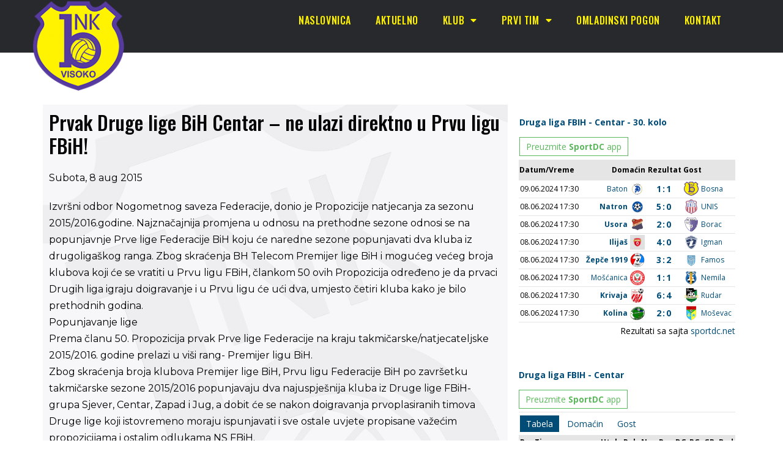

--- FILE ---
content_type: text/html; charset=UTF-8
request_url: https://mail.nkbosna.ba/prvak-druge-lige-bih-centar-ne-ulazi-direktno-u-prvu-ligu-fbih/
body_size: 13856
content:
<!DOCTYPE html>

<html lang="bs-BA">

<head>
	<meta charset="UTF-8">
	<meta name="viewport" content="width=device-width, initial-scale=1">
	<link rel="profile" href="https://gmpg.org/xfn/11">
	<meta name='robots' content='index, follow, max-image-preview:large, max-snippet:-1, max-video-preview:-1' />

	<!-- This site is optimized with the Yoast SEO plugin v23.5 - https://yoast.com/wordpress/plugins/seo/ -->
	<title>Prvak Druge lige BiH Centar – ne ulazi direktno u Prvu ligu FBiH! - NK Bosna Visoko</title>
	<link rel="canonical" href="https://mail.nkbosna.ba/prvak-druge-lige-bih-centar-ne-ulazi-direktno-u-prvu-ligu-fbih/" />
	<meta property="og:locale" content="bs_BA" />
	<meta property="og:type" content="article" />
	<meta property="og:title" content="Prvak Druge lige BiH Centar – ne ulazi direktno u Prvu ligu FBiH! - NK Bosna Visoko" />
	<meta property="og:description" content="Izvršni odbor Nogometnog saveza Federacije, donio je Propozicije natjecanja za sezonu 2015/2016.godine. Najznačajnija promjena u odnosu na prethodne sezone odnosi se [&hellip;]" />
	<meta property="og:url" content="https://mail.nkbosna.ba/prvak-druge-lige-bih-centar-ne-ulazi-direktno-u-prvu-ligu-fbih/" />
	<meta property="og:site_name" content="NK Bosna Visoko" />
	<meta property="article:publisher" content="https://www.facebook.com/nkbosna" />
	<meta property="article:published_time" content="2015-08-08T09:13:05+00:00" />
	<meta property="og:image" content="https://mail.nkbosna.ba/wp-content/uploads/2021/03/bosna2016.jpg" />
	<meta property="og:image:width" content="1600" />
	<meta property="og:image:height" content="900" />
	<meta property="og:image:type" content="image/jpeg" />
	<meta name="author" content="bhcrow" />
	<meta name="twitter:label1" content="Written by" />
	<meta name="twitter:data1" content="bhcrow" />
	<meta name="twitter:label2" content="Est. reading time" />
	<meta name="twitter:data2" content="2 minute" />
	<script type="application/ld+json" class="yoast-schema-graph">{"@context":"https://schema.org","@graph":[{"@type":"Article","@id":"https://mail.nkbosna.ba/prvak-druge-lige-bih-centar-ne-ulazi-direktno-u-prvu-ligu-fbih/#article","isPartOf":{"@id":"https://mail.nkbosna.ba/prvak-druge-lige-bih-centar-ne-ulazi-direktno-u-prvu-ligu-fbih/"},"author":{"name":"bhcrow","@id":"https://nkbosna.ba/#/schema/person/1029cf3ef2677f6a890aea32af7e05e6"},"headline":"Prvak Druge lige BiH Centar – ne ulazi direktno u Prvu ligu FBiH!","datePublished":"2015-08-08T09:13:05+00:00","dateModified":"2015-08-08T09:13:05+00:00","mainEntityOfPage":{"@id":"https://mail.nkbosna.ba/prvak-druge-lige-bih-centar-ne-ulazi-direktno-u-prvu-ligu-fbih/"},"wordCount":384,"publisher":{"@id":"https://nkbosna.ba/#organization"},"articleSection":["Aktuelno","Novosti"],"inLanguage":"bs-BA"},{"@type":"WebPage","@id":"https://mail.nkbosna.ba/prvak-druge-lige-bih-centar-ne-ulazi-direktno-u-prvu-ligu-fbih/","url":"https://mail.nkbosna.ba/prvak-druge-lige-bih-centar-ne-ulazi-direktno-u-prvu-ligu-fbih/","name":"Prvak Druge lige BiH Centar – ne ulazi direktno u Prvu ligu FBiH! - NK Bosna Visoko","isPartOf":{"@id":"https://nkbosna.ba/#website"},"datePublished":"2015-08-08T09:13:05+00:00","dateModified":"2015-08-08T09:13:05+00:00","breadcrumb":{"@id":"https://mail.nkbosna.ba/prvak-druge-lige-bih-centar-ne-ulazi-direktno-u-prvu-ligu-fbih/#breadcrumb"},"inLanguage":"bs-BA","potentialAction":[{"@type":"ReadAction","target":["https://mail.nkbosna.ba/prvak-druge-lige-bih-centar-ne-ulazi-direktno-u-prvu-ligu-fbih/"]}]},{"@type":"BreadcrumbList","@id":"https://mail.nkbosna.ba/prvak-druge-lige-bih-centar-ne-ulazi-direktno-u-prvu-ligu-fbih/#breadcrumb","itemListElement":[{"@type":"ListItem","position":1,"name":"Home","item":"https://nkbosna.ba/"},{"@type":"ListItem","position":2,"name":"Prvak Druge lige BiH Centar – ne ulazi direktno u Prvu ligu FBiH!"}]},{"@type":"WebSite","@id":"https://nkbosna.ba/#website","url":"https://nkbosna.ba/","name":"NK Bosna Visoko","description":"Nogometni klub Bosna Visoko","publisher":{"@id":"https://nkbosna.ba/#organization"},"potentialAction":[{"@type":"SearchAction","target":{"@type":"EntryPoint","urlTemplate":"https://nkbosna.ba/?s={search_term_string}"},"query-input":{"@type":"PropertyValueSpecification","valueRequired":true,"valueName":"search_term_string"}}],"inLanguage":"bs-BA"},{"@type":"Organization","@id":"https://nkbosna.ba/#organization","name":"NK Bosna Visoko","url":"https://nkbosna.ba/","logo":{"@type":"ImageObject","inLanguage":"bs-BA","@id":"https://nkbosna.ba/#/schema/logo/image/","url":"https://mail.nkbosna.ba/wp-content/uploads/2015/03/nk-bosna-visoko.png","contentUrl":"https://mail.nkbosna.ba/wp-content/uploads/2015/03/nk-bosna-visoko.png","width":150,"height":150,"caption":"NK Bosna Visoko"},"image":{"@id":"https://nkbosna.ba/#/schema/logo/image/"},"sameAs":["https://www.facebook.com/nkbosna"]},{"@type":"Person","@id":"https://nkbosna.ba/#/schema/person/1029cf3ef2677f6a890aea32af7e05e6","name":"bhcrow","image":{"@type":"ImageObject","inLanguage":"bs-BA","@id":"https://nkbosna.ba/#/schema/person/image/","url":"https://secure.gravatar.com/avatar/201b8fcf6fb860a8399d1f709ebc265f?s=96&d=mm&r=g","contentUrl":"https://secure.gravatar.com/avatar/201b8fcf6fb860a8399d1f709ebc265f?s=96&d=mm&r=g","caption":"bhcrow"}}]}</script>
	<!-- / Yoast SEO plugin. -->


<link rel="alternate" type="application/rss+xml" title="NK Bosna Visoko &raquo; novosti" href="https://mail.nkbosna.ba/feed/" />
<script>
window._wpemojiSettings = {"baseUrl":"https:\/\/s.w.org\/images\/core\/emoji\/14.0.0\/72x72\/","ext":".png","svgUrl":"https:\/\/s.w.org\/images\/core\/emoji\/14.0.0\/svg\/","svgExt":".svg","source":{"concatemoji":"https:\/\/mail.nkbosna.ba\/wp-includes\/js\/wp-emoji-release.min.js?ver=6.4.7"}};
/*! This file is auto-generated */
!function(i,n){var o,s,e;function c(e){try{var t={supportTests:e,timestamp:(new Date).valueOf()};sessionStorage.setItem(o,JSON.stringify(t))}catch(e){}}function p(e,t,n){e.clearRect(0,0,e.canvas.width,e.canvas.height),e.fillText(t,0,0);var t=new Uint32Array(e.getImageData(0,0,e.canvas.width,e.canvas.height).data),r=(e.clearRect(0,0,e.canvas.width,e.canvas.height),e.fillText(n,0,0),new Uint32Array(e.getImageData(0,0,e.canvas.width,e.canvas.height).data));return t.every(function(e,t){return e===r[t]})}function u(e,t,n){switch(t){case"flag":return n(e,"\ud83c\udff3\ufe0f\u200d\u26a7\ufe0f","\ud83c\udff3\ufe0f\u200b\u26a7\ufe0f")?!1:!n(e,"\ud83c\uddfa\ud83c\uddf3","\ud83c\uddfa\u200b\ud83c\uddf3")&&!n(e,"\ud83c\udff4\udb40\udc67\udb40\udc62\udb40\udc65\udb40\udc6e\udb40\udc67\udb40\udc7f","\ud83c\udff4\u200b\udb40\udc67\u200b\udb40\udc62\u200b\udb40\udc65\u200b\udb40\udc6e\u200b\udb40\udc67\u200b\udb40\udc7f");case"emoji":return!n(e,"\ud83e\udef1\ud83c\udffb\u200d\ud83e\udef2\ud83c\udfff","\ud83e\udef1\ud83c\udffb\u200b\ud83e\udef2\ud83c\udfff")}return!1}function f(e,t,n){var r="undefined"!=typeof WorkerGlobalScope&&self instanceof WorkerGlobalScope?new OffscreenCanvas(300,150):i.createElement("canvas"),a=r.getContext("2d",{willReadFrequently:!0}),o=(a.textBaseline="top",a.font="600 32px Arial",{});return e.forEach(function(e){o[e]=t(a,e,n)}),o}function t(e){var t=i.createElement("script");t.src=e,t.defer=!0,i.head.appendChild(t)}"undefined"!=typeof Promise&&(o="wpEmojiSettingsSupports",s=["flag","emoji"],n.supports={everything:!0,everythingExceptFlag:!0},e=new Promise(function(e){i.addEventListener("DOMContentLoaded",e,{once:!0})}),new Promise(function(t){var n=function(){try{var e=JSON.parse(sessionStorage.getItem(o));if("object"==typeof e&&"number"==typeof e.timestamp&&(new Date).valueOf()<e.timestamp+604800&&"object"==typeof e.supportTests)return e.supportTests}catch(e){}return null}();if(!n){if("undefined"!=typeof Worker&&"undefined"!=typeof OffscreenCanvas&&"undefined"!=typeof URL&&URL.createObjectURL&&"undefined"!=typeof Blob)try{var e="postMessage("+f.toString()+"("+[JSON.stringify(s),u.toString(),p.toString()].join(",")+"));",r=new Blob([e],{type:"text/javascript"}),a=new Worker(URL.createObjectURL(r),{name:"wpTestEmojiSupports"});return void(a.onmessage=function(e){c(n=e.data),a.terminate(),t(n)})}catch(e){}c(n=f(s,u,p))}t(n)}).then(function(e){for(var t in e)n.supports[t]=e[t],n.supports.everything=n.supports.everything&&n.supports[t],"flag"!==t&&(n.supports.everythingExceptFlag=n.supports.everythingExceptFlag&&n.supports[t]);n.supports.everythingExceptFlag=n.supports.everythingExceptFlag&&!n.supports.flag,n.DOMReady=!1,n.readyCallback=function(){n.DOMReady=!0}}).then(function(){return e}).then(function(){var e;n.supports.everything||(n.readyCallback(),(e=n.source||{}).concatemoji?t(e.concatemoji):e.wpemoji&&e.twemoji&&(t(e.twemoji),t(e.wpemoji)))}))}((window,document),window._wpemojiSettings);
</script>
<style id='wp-emoji-styles-inline-css'>

	img.wp-smiley, img.emoji {
		display: inline !important;
		border: none !important;
		box-shadow: none !important;
		height: 1em !important;
		width: 1em !important;
		margin: 0 0.07em !important;
		vertical-align: -0.1em !important;
		background: none !important;
		padding: 0 !important;
	}
</style>
<link rel='stylesheet' id='wp-block-library-css' href='https://mail.nkbosna.ba/wp-includes/css/dist/block-library/style.min.css?ver=6.4.7' media='all' />
<style id='global-styles-inline-css'>
body{--wp--preset--color--black: #000000;--wp--preset--color--cyan-bluish-gray: #abb8c3;--wp--preset--color--white: #ffffff;--wp--preset--color--pale-pink: #f78da7;--wp--preset--color--vivid-red: #cf2e2e;--wp--preset--color--luminous-vivid-orange: #ff6900;--wp--preset--color--luminous-vivid-amber: #fcb900;--wp--preset--color--light-green-cyan: #7bdcb5;--wp--preset--color--vivid-green-cyan: #00d084;--wp--preset--color--pale-cyan-blue: #8ed1fc;--wp--preset--color--vivid-cyan-blue: #0693e3;--wp--preset--color--vivid-purple: #9b51e0;--wp--preset--gradient--vivid-cyan-blue-to-vivid-purple: linear-gradient(135deg,rgba(6,147,227,1) 0%,rgb(155,81,224) 100%);--wp--preset--gradient--light-green-cyan-to-vivid-green-cyan: linear-gradient(135deg,rgb(122,220,180) 0%,rgb(0,208,130) 100%);--wp--preset--gradient--luminous-vivid-amber-to-luminous-vivid-orange: linear-gradient(135deg,rgba(252,185,0,1) 0%,rgba(255,105,0,1) 100%);--wp--preset--gradient--luminous-vivid-orange-to-vivid-red: linear-gradient(135deg,rgba(255,105,0,1) 0%,rgb(207,46,46) 100%);--wp--preset--gradient--very-light-gray-to-cyan-bluish-gray: linear-gradient(135deg,rgb(238,238,238) 0%,rgb(169,184,195) 100%);--wp--preset--gradient--cool-to-warm-spectrum: linear-gradient(135deg,rgb(74,234,220) 0%,rgb(151,120,209) 20%,rgb(207,42,186) 40%,rgb(238,44,130) 60%,rgb(251,105,98) 80%,rgb(254,248,76) 100%);--wp--preset--gradient--blush-light-purple: linear-gradient(135deg,rgb(255,206,236) 0%,rgb(152,150,240) 100%);--wp--preset--gradient--blush-bordeaux: linear-gradient(135deg,rgb(254,205,165) 0%,rgb(254,45,45) 50%,rgb(107,0,62) 100%);--wp--preset--gradient--luminous-dusk: linear-gradient(135deg,rgb(255,203,112) 0%,rgb(199,81,192) 50%,rgb(65,88,208) 100%);--wp--preset--gradient--pale-ocean: linear-gradient(135deg,rgb(255,245,203) 0%,rgb(182,227,212) 50%,rgb(51,167,181) 100%);--wp--preset--gradient--electric-grass: linear-gradient(135deg,rgb(202,248,128) 0%,rgb(113,206,126) 100%);--wp--preset--gradient--midnight: linear-gradient(135deg,rgb(2,3,129) 0%,rgb(40,116,252) 100%);--wp--preset--font-size--small: 14px;--wp--preset--font-size--medium: 20px;--wp--preset--font-size--large: 20px;--wp--preset--font-size--x-large: 42px;--wp--preset--font-size--tiny: 12px;--wp--preset--font-size--regular: 16px;--wp--preset--font-size--larger: 32px;--wp--preset--font-size--extra: 44px;--wp--preset--spacing--20: 0.44rem;--wp--preset--spacing--30: 0.67rem;--wp--preset--spacing--40: 1rem;--wp--preset--spacing--50: 1.5rem;--wp--preset--spacing--60: 2.25rem;--wp--preset--spacing--70: 3.38rem;--wp--preset--spacing--80: 5.06rem;--wp--preset--shadow--natural: 6px 6px 9px rgba(0, 0, 0, 0.2);--wp--preset--shadow--deep: 12px 12px 50px rgba(0, 0, 0, 0.4);--wp--preset--shadow--sharp: 6px 6px 0px rgba(0, 0, 0, 0.2);--wp--preset--shadow--outlined: 6px 6px 0px -3px rgba(255, 255, 255, 1), 6px 6px rgba(0, 0, 0, 1);--wp--preset--shadow--crisp: 6px 6px 0px rgba(0, 0, 0, 1);}body { margin: 0;--wp--style--global--content-size: 1000px;--wp--style--global--wide-size: 1400px; }.wp-site-blocks > .alignleft { float: left; margin-right: 2em; }.wp-site-blocks > .alignright { float: right; margin-left: 2em; }.wp-site-blocks > .aligncenter { justify-content: center; margin-left: auto; margin-right: auto; }:where(.wp-site-blocks) > * { margin-block-start: 24px; margin-block-end: 0; }:where(.wp-site-blocks) > :first-child:first-child { margin-block-start: 0; }:where(.wp-site-blocks) > :last-child:last-child { margin-block-end: 0; }body { --wp--style--block-gap: 24px; }:where(body .is-layout-flow)  > :first-child:first-child{margin-block-start: 0;}:where(body .is-layout-flow)  > :last-child:last-child{margin-block-end: 0;}:where(body .is-layout-flow)  > *{margin-block-start: 24px;margin-block-end: 0;}:where(body .is-layout-constrained)  > :first-child:first-child{margin-block-start: 0;}:where(body .is-layout-constrained)  > :last-child:last-child{margin-block-end: 0;}:where(body .is-layout-constrained)  > *{margin-block-start: 24px;margin-block-end: 0;}:where(body .is-layout-flex) {gap: 24px;}:where(body .is-layout-grid) {gap: 24px;}body .is-layout-flow > .alignleft{float: left;margin-inline-start: 0;margin-inline-end: 2em;}body .is-layout-flow > .alignright{float: right;margin-inline-start: 2em;margin-inline-end: 0;}body .is-layout-flow > .aligncenter{margin-left: auto !important;margin-right: auto !important;}body .is-layout-constrained > .alignleft{float: left;margin-inline-start: 0;margin-inline-end: 2em;}body .is-layout-constrained > .alignright{float: right;margin-inline-start: 2em;margin-inline-end: 0;}body .is-layout-constrained > .aligncenter{margin-left: auto !important;margin-right: auto !important;}body .is-layout-constrained > :where(:not(.alignleft):not(.alignright):not(.alignfull)){max-width: var(--wp--style--global--content-size);margin-left: auto !important;margin-right: auto !important;}body .is-layout-constrained > .alignwide{max-width: var(--wp--style--global--wide-size);}body .is-layout-flex{display: flex;}body .is-layout-flex{flex-wrap: wrap;align-items: center;}body .is-layout-flex > *{margin: 0;}body .is-layout-grid{display: grid;}body .is-layout-grid > *{margin: 0;}body{padding-top: 0px;padding-right: 0px;padding-bottom: 0px;padding-left: 0px;}a:where(:not(.wp-element-button)){text-decoration: underline;}.wp-element-button, .wp-block-button__link{background-color: #32373c;border-width: 0;color: #fff;font-family: inherit;font-size: inherit;line-height: inherit;padding: calc(0.667em + 2px) calc(1.333em + 2px);text-decoration: none;}.has-black-color{color: var(--wp--preset--color--black) !important;}.has-cyan-bluish-gray-color{color: var(--wp--preset--color--cyan-bluish-gray) !important;}.has-white-color{color: var(--wp--preset--color--white) !important;}.has-pale-pink-color{color: var(--wp--preset--color--pale-pink) !important;}.has-vivid-red-color{color: var(--wp--preset--color--vivid-red) !important;}.has-luminous-vivid-orange-color{color: var(--wp--preset--color--luminous-vivid-orange) !important;}.has-luminous-vivid-amber-color{color: var(--wp--preset--color--luminous-vivid-amber) !important;}.has-light-green-cyan-color{color: var(--wp--preset--color--light-green-cyan) !important;}.has-vivid-green-cyan-color{color: var(--wp--preset--color--vivid-green-cyan) !important;}.has-pale-cyan-blue-color{color: var(--wp--preset--color--pale-cyan-blue) !important;}.has-vivid-cyan-blue-color{color: var(--wp--preset--color--vivid-cyan-blue) !important;}.has-vivid-purple-color{color: var(--wp--preset--color--vivid-purple) !important;}.has-black-background-color{background-color: var(--wp--preset--color--black) !important;}.has-cyan-bluish-gray-background-color{background-color: var(--wp--preset--color--cyan-bluish-gray) !important;}.has-white-background-color{background-color: var(--wp--preset--color--white) !important;}.has-pale-pink-background-color{background-color: var(--wp--preset--color--pale-pink) !important;}.has-vivid-red-background-color{background-color: var(--wp--preset--color--vivid-red) !important;}.has-luminous-vivid-orange-background-color{background-color: var(--wp--preset--color--luminous-vivid-orange) !important;}.has-luminous-vivid-amber-background-color{background-color: var(--wp--preset--color--luminous-vivid-amber) !important;}.has-light-green-cyan-background-color{background-color: var(--wp--preset--color--light-green-cyan) !important;}.has-vivid-green-cyan-background-color{background-color: var(--wp--preset--color--vivid-green-cyan) !important;}.has-pale-cyan-blue-background-color{background-color: var(--wp--preset--color--pale-cyan-blue) !important;}.has-vivid-cyan-blue-background-color{background-color: var(--wp--preset--color--vivid-cyan-blue) !important;}.has-vivid-purple-background-color{background-color: var(--wp--preset--color--vivid-purple) !important;}.has-black-border-color{border-color: var(--wp--preset--color--black) !important;}.has-cyan-bluish-gray-border-color{border-color: var(--wp--preset--color--cyan-bluish-gray) !important;}.has-white-border-color{border-color: var(--wp--preset--color--white) !important;}.has-pale-pink-border-color{border-color: var(--wp--preset--color--pale-pink) !important;}.has-vivid-red-border-color{border-color: var(--wp--preset--color--vivid-red) !important;}.has-luminous-vivid-orange-border-color{border-color: var(--wp--preset--color--luminous-vivid-orange) !important;}.has-luminous-vivid-amber-border-color{border-color: var(--wp--preset--color--luminous-vivid-amber) !important;}.has-light-green-cyan-border-color{border-color: var(--wp--preset--color--light-green-cyan) !important;}.has-vivid-green-cyan-border-color{border-color: var(--wp--preset--color--vivid-green-cyan) !important;}.has-pale-cyan-blue-border-color{border-color: var(--wp--preset--color--pale-cyan-blue) !important;}.has-vivid-cyan-blue-border-color{border-color: var(--wp--preset--color--vivid-cyan-blue) !important;}.has-vivid-purple-border-color{border-color: var(--wp--preset--color--vivid-purple) !important;}.has-vivid-cyan-blue-to-vivid-purple-gradient-background{background: var(--wp--preset--gradient--vivid-cyan-blue-to-vivid-purple) !important;}.has-light-green-cyan-to-vivid-green-cyan-gradient-background{background: var(--wp--preset--gradient--light-green-cyan-to-vivid-green-cyan) !important;}.has-luminous-vivid-amber-to-luminous-vivid-orange-gradient-background{background: var(--wp--preset--gradient--luminous-vivid-amber-to-luminous-vivid-orange) !important;}.has-luminous-vivid-orange-to-vivid-red-gradient-background{background: var(--wp--preset--gradient--luminous-vivid-orange-to-vivid-red) !important;}.has-very-light-gray-to-cyan-bluish-gray-gradient-background{background: var(--wp--preset--gradient--very-light-gray-to-cyan-bluish-gray) !important;}.has-cool-to-warm-spectrum-gradient-background{background: var(--wp--preset--gradient--cool-to-warm-spectrum) !important;}.has-blush-light-purple-gradient-background{background: var(--wp--preset--gradient--blush-light-purple) !important;}.has-blush-bordeaux-gradient-background{background: var(--wp--preset--gradient--blush-bordeaux) !important;}.has-luminous-dusk-gradient-background{background: var(--wp--preset--gradient--luminous-dusk) !important;}.has-pale-ocean-gradient-background{background: var(--wp--preset--gradient--pale-ocean) !important;}.has-electric-grass-gradient-background{background: var(--wp--preset--gradient--electric-grass) !important;}.has-midnight-gradient-background{background: var(--wp--preset--gradient--midnight) !important;}.has-small-font-size{font-size: var(--wp--preset--font-size--small) !important;}.has-medium-font-size{font-size: var(--wp--preset--font-size--medium) !important;}.has-large-font-size{font-size: var(--wp--preset--font-size--large) !important;}.has-x-large-font-size{font-size: var(--wp--preset--font-size--x-large) !important;}.has-tiny-font-size{font-size: var(--wp--preset--font-size--tiny) !important;}.has-regular-font-size{font-size: var(--wp--preset--font-size--regular) !important;}.has-larger-font-size{font-size: var(--wp--preset--font-size--larger) !important;}.has-extra-font-size{font-size: var(--wp--preset--font-size--extra) !important;}
.wp-block-navigation a:where(:not(.wp-element-button)){color: inherit;}
.wp-block-pullquote{font-size: 1.5em;line-height: 1.6;}
</style>
<link rel='stylesheet' id='eae-css-css' href='https://mail.nkbosna.ba/wp-content/plugins/addon-elements-for-elementor-page-builder/assets/css/eae.min.css?ver=1.13.1' media='all' />
<link rel='stylesheet' id='eae-peel-css-css' href='https://mail.nkbosna.ba/wp-content/plugins/addon-elements-for-elementor-page-builder/assets/lib/peel/peel.css?ver=1.13.1' media='all' />
<link rel='stylesheet' id='font-awesome-4-shim-css' href='https://mail.nkbosna.ba/wp-content/plugins/elementor/assets/lib/font-awesome/css/v4-shims.min.css?ver=1.0' media='all' />
<link rel='stylesheet' id='font-awesome-5-all-css' href='https://mail.nkbosna.ba/wp-content/plugins/elementor/assets/lib/font-awesome/css/all.min.css?ver=1.0' media='all' />
<link rel='stylesheet' id='vegas-css-css' href='https://mail.nkbosna.ba/wp-content/plugins/addon-elements-for-elementor-page-builder/assets/lib/vegas/vegas.min.css?ver=2.4.0' media='all' />
<link rel='stylesheet' id='wpbf-icon-font-css' href='https://mail.nkbosna.ba/wp-content/themes/page-builder-framework/css/min/iconfont-min.css?ver=2.10.6' media='all' />
<link rel='stylesheet' id='wpbf-style-css' href='https://mail.nkbosna.ba/wp-content/themes/page-builder-framework/style.css?ver=2.10.6' media='all' />
<style id='wpbf-style-inline-css'>
#inner-content{padding-top:80px;padding-right:20px;padding-bottom:40px;padding-left:20px;}.wpbf-container{padding-right:20px;padding-left:20px;}@media screen and (max-width:768px){.scrolltop{right:10px;bottom:10px;}}.wpbf-archive-content .wpbf-post{text-align:left;}.wpbf-archive-content .wpbf-post a:not(.wpbf-read-more){color:#3e4349;}.wpbf-archive-content .wpbf-post-style-boxed{background-color:#ffffff;}@media (min-width:1025px){.wpbf-archive-content .wpbf-blog-layout-beside .wpbf-large-2-5{width:50%;}.wpbf-archive-content .wpbf-blog-layout-beside .wpbf-large-3-5{width:50%;}}.wpbf-archive-content .wpbf-blog-layout-beside .wpbf-grid{flex-direction:row;}
</style>
<link rel='stylesheet' id='wpbf-responsive-css' href='https://mail.nkbosna.ba/wp-content/themes/page-builder-framework/css/min/responsive-min.css?ver=2.10.6' media='all' />
<link rel='stylesheet' id='elementor-icons-css' href='https://mail.nkbosna.ba/wp-content/plugins/elementor/assets/lib/eicons/css/elementor-icons.min.css?ver=5.29.0' media='all' />
<link rel='stylesheet' id='elementor-frontend-css' href='https://mail.nkbosna.ba/wp-content/plugins/elementor/assets/css/frontend.min.css?ver=3.20.1' media='all' />
<link rel='stylesheet' id='swiper-css' href='https://mail.nkbosna.ba/wp-content/plugins/elementor/assets/lib/swiper/v8/css/swiper.min.css?ver=8.4.5' media='all' />
<link rel='stylesheet' id='elementor-post-7994-css' href='https://mail.nkbosna.ba/wp-content/uploads/elementor/css/post-7994.css?ver=1710666032' media='all' />
<link rel='stylesheet' id='elementor-pro-css' href='https://mail.nkbosna.ba/wp-content/plugins/elementor-pro/assets/css/frontend.min.css?ver=3.20.0' media='all' />
<link rel='stylesheet' id='elementor-global-css' href='https://mail.nkbosna.ba/wp-content/uploads/elementor/css/global.css?ver=1710666034' media='all' />
<link rel='stylesheet' id='elementor-post-8873-css' href='https://mail.nkbosna.ba/wp-content/uploads/elementor/css/post-8873.css?ver=1710666034' media='all' />
<link rel='stylesheet' id='elementor-post-8869-css' href='https://mail.nkbosna.ba/wp-content/uploads/elementor/css/post-8869.css?ver=1710666034' media='all' />
<link rel='stylesheet' id='elementor-post-8531-css' href='https://mail.nkbosna.ba/wp-content/uploads/elementor/css/post-8531.css?ver=1710666034' media='all' />
<link rel='stylesheet' id='slb_core-css' href='https://mail.nkbosna.ba/wp-content/plugins/simple-lightbox/client/css/app.css?ver=2.9.3' media='all' />
<link rel='stylesheet' id='wpbf-style-child-css' href='https://mail.nkbosna.ba/wp-content/themes/nk-bosna-child/style.css?ver=1.2' media='all' />
<link rel='stylesheet' id='eael-general-css' href='https://mail.nkbosna.ba/wp-content/plugins/essential-addons-for-elementor-lite/assets/front-end/css/view/general.min.css?ver=5.9.11' media='all' />
<link rel='stylesheet' id='google-fonts-1-css' href='https://fonts.googleapis.com/css?family=Courier+Prime%3A100%2C100italic%2C200%2C200italic%2C300%2C300italic%2C400%2C400italic%2C500%2C500italic%2C600%2C600italic%2C700%2C700italic%2C800%2C800italic%2C900%2C900italic%7COswald%3A100%2C100italic%2C200%2C200italic%2C300%2C300italic%2C400%2C400italic%2C500%2C500italic%2C600%2C600italic%2C700%2C700italic%2C800%2C800italic%2C900%2C900italic%7CMontserrat%3A100%2C100italic%2C200%2C200italic%2C300%2C300italic%2C400%2C400italic%2C500%2C500italic%2C600%2C600italic%2C700%2C700italic%2C800%2C800italic%2C900%2C900italic&#038;display=auto&#038;ver=6.4.7' media='all' />
<link rel='stylesheet' id='elementor-icons-shared-0-css' href='https://mail.nkbosna.ba/wp-content/plugins/elementor/assets/lib/font-awesome/css/fontawesome.min.css?ver=5.15.3' media='all' />
<link rel='stylesheet' id='elementor-icons-fa-solid-css' href='https://mail.nkbosna.ba/wp-content/plugins/elementor/assets/lib/font-awesome/css/solid.min.css?ver=5.15.3' media='all' />
<link rel="preconnect" href="https://fonts.gstatic.com/" crossorigin><script src="https://mail.nkbosna.ba/wp-content/plugins/addon-elements-for-elementor-page-builder/assets/js/iconHelper.js?ver=1.0" id="eae-iconHelper-js"></script>
<script src="https://mail.nkbosna.ba/wp-includes/js/jquery/jquery.min.js?ver=3.7.1" id="jquery-core-js"></script>
<script src="https://mail.nkbosna.ba/wp-includes/js/jquery/jquery-migrate.min.js?ver=3.4.1" id="jquery-migrate-js"></script>
<link rel="https://api.w.org/" href="https://mail.nkbosna.ba/wp-json/" /><link rel="alternate" type="application/json" href="https://mail.nkbosna.ba/wp-json/wp/v2/posts/3446" /><link rel="EditURI" type="application/rsd+xml" title="RSD" href="https://mail.nkbosna.ba/xmlrpc.php?rsd" />
<meta name="generator" content="WordPress 6.4.7" />
<link rel='shortlink' href='https://mail.nkbosna.ba/?p=3446' />
<link rel="alternate" type="application/json+oembed" href="https://mail.nkbosna.ba/wp-json/oembed/1.0/embed?url=https%3A%2F%2Fmail.nkbosna.ba%2Fprvak-druge-lige-bih-centar-ne-ulazi-direktno-u-prvu-ligu-fbih%2F" />
<link rel="alternate" type="text/xml+oembed" href="https://mail.nkbosna.ba/wp-json/oembed/1.0/embed?url=https%3A%2F%2Fmail.nkbosna.ba%2Fprvak-druge-lige-bih-centar-ne-ulazi-direktno-u-prvu-ligu-fbih%2F&#038;format=xml" />
<!-- Global site tag (gtag.js) - Google Analytics -->
<script async src="https://www.googletagmanager.com/gtag/js?id=G-LLPZ6GCW7T"></script>
<script>
  window.dataLayer = window.dataLayer || [];
  function gtag(){dataLayer.push(arguments);}
  gtag('js', new Date());

  gtag('config', 'G-LLPZ6GCW7T');
</script><meta name="generator" content="Elementor 3.20.1; features: e_optimized_assets_loading, additional_custom_breakpoints, block_editor_assets_optimize, e_image_loading_optimization; settings: css_print_method-external, google_font-enabled, font_display-auto">
<link rel="icon" href="https://mail.nkbosna.ba/wp-content/uploads/2021/03/cropped-cropped-nk-bosna-logo-32x32.png" sizes="32x32" />
<link rel="icon" href="https://mail.nkbosna.ba/wp-content/uploads/2021/03/cropped-cropped-nk-bosna-logo-192x192.png" sizes="192x192" />
<link rel="apple-touch-icon" href="https://mail.nkbosna.ba/wp-content/uploads/2021/03/cropped-cropped-nk-bosna-logo-180x180.png" />
<meta name="msapplication-TileImage" content="https://mail.nkbosna.ba/wp-content/uploads/2021/03/cropped-cropped-nk-bosna-logo-270x270.png" />
		<style id="wp-custom-css">
			.posted-on {display:none;}
.article-meta .article-time {
    text-decoration: none;
}		</style>
		<style id="wpbf-typography-styles"></style></head>

<body data-rsssl=1 class="post-template-default single single-post postid-3446 single-format-standard wpbf wpbf-prvak-druge-lige-bih-centar-ne-ulazi-direktno-u-prvu-ligu-fbih wpbf-sidebar-right elementor-default elementor-template-full-width elementor-kit-7994 elementor-page-8531" itemscope="itemscope" itemtype="https://schema.org/Blog">

	<a class="screen-reader-text skip-link" href="#content" title="Skip to content">Skip to content</a>

	
	
	<div id="container" class="hfeed wpbf-page">

		
				<div data-elementor-type="header" data-elementor-id="8873" class="elementor elementor-8873 elementor-location-header" data-elementor-post-type="elementor_library">
					<section class="has_eae_slider elementor-section elementor-top-section elementor-element elementor-element-f47a2ce elementor-section-height-min-height elementor-section-boxed elementor-section-height-default elementor-section-items-middle" data-id="f47a2ce" data-element_type="section" data-settings="{&quot;background_background&quot;:&quot;classic&quot;}">
						<div class="elementor-container elementor-column-gap-default">
					<div class="has_eae_slider elementor-column elementor-col-50 elementor-top-column elementor-element elementor-element-ecc6cce" data-id="ecc6cce" data-element_type="column">
			<div class="elementor-widget-wrap elementor-element-populated">
						<div class="elementor-element elementor-element-e895e3e elementor-absolute elementor-widget-mobile__width-auto elementor-widget elementor-widget-image" data-id="e895e3e" data-element_type="widget" data-settings="{&quot;_position&quot;:&quot;absolute&quot;}" data-widget_type="image.default">
				<div class="elementor-widget-container">
														<a href="https://mail.nkbosna.ba">
							<img width="150" height="150" src="https://mail.nkbosna.ba/wp-content/uploads/2021/03/nk-bosna-logo-150x150.png" class="attachment-thumbnail size-thumbnail wp-image-8066" alt="" />								</a>
													</div>
				</div>
					</div>
		</div>
				<div class="has_eae_slider elementor-column elementor-col-50 elementor-top-column elementor-element elementor-element-3c4dc67" data-id="3c4dc67" data-element_type="column">
			<div class="elementor-widget-wrap elementor-element-populated">
						<div class="elementor-element elementor-element-94b2fcb elementor-nav-menu__align-end elementor-nav-menu--stretch elementor-hidden-tablet elementor-hidden-phone elementor-nav-menu--dropdown-tablet elementor-nav-menu__text-align-aside elementor-nav-menu--toggle elementor-nav-menu--burger elementor-widget elementor-widget-nav-menu" data-id="94b2fcb" data-element_type="widget" data-settings="{&quot;full_width&quot;:&quot;stretch&quot;,&quot;layout&quot;:&quot;horizontal&quot;,&quot;submenu_icon&quot;:{&quot;value&quot;:&quot;&lt;i class=\&quot;fas fa-caret-down\&quot;&gt;&lt;\/i&gt;&quot;,&quot;library&quot;:&quot;fa-solid&quot;},&quot;toggle&quot;:&quot;burger&quot;}" data-widget_type="nav-menu.default">
				<div class="elementor-widget-container">
						<nav class="elementor-nav-menu--main elementor-nav-menu__container elementor-nav-menu--layout-horizontal e--pointer-none">
				<ul id="menu-1-94b2fcb" class="elementor-nav-menu"><li class="menu-item menu-item-type-post_type menu-item-object-page menu-item-home menu-item-1163"><a href="https://mail.nkbosna.ba/" class="elementor-item">Naslovnica</a></li>
<li class="menu-item menu-item-type-taxonomy menu-item-object-category current-post-ancestor current-menu-parent current-post-parent menu-item-8694"><a href="https://mail.nkbosna.ba/category/aktuelno/" class="elementor-item">Aktuelno</a></li>
<li class="menu-item menu-item-type-custom menu-item-object-custom menu-item-has-children menu-item-1917"><a href="#" class="elementor-item elementor-item-anchor">Klub</a>
<ul class="sub-menu elementor-nav-menu--dropdown">
	<li class="menu-item menu-item-type-post_type menu-item-object-page menu-item-1433"><a href="https://mail.nkbosna.ba/o-klubu/" class="elementor-sub-item">O Klubu</a></li>
	<li class="menu-item menu-item-type-post_type menu-item-object-page menu-item-1442"><a href="https://mail.nkbosna.ba/historijat/" class="elementor-sub-item">Historijat kluba</a></li>
	<li class="menu-item menu-item-type-post_type menu-item-object-page menu-item-1443"><a href="https://mail.nkbosna.ba/navijaci/" class="elementor-sub-item">Navijači</a></li>
	<li class="menu-item menu-item-type-post_type menu-item-object-page menu-item-1445"><a href="https://mail.nkbosna.ba/stadion/" class="elementor-sub-item">Stadion</a></li>
	<li class="menu-item menu-item-type-post_type menu-item-object-page menu-item-1444"><a href="https://mail.nkbosna.ba/upravni-odbor-nk-bosna/" class="elementor-sub-item">Upravni odbor</a></li>
</ul>
</li>
<li class="menu-item menu-item-type-custom menu-item-object-custom menu-item-has-children menu-item-1995"><a href="#" class="elementor-item elementor-item-anchor">Prvi tim</a>
<ul class="sub-menu elementor-nav-menu--dropdown">
	<li class="menu-item menu-item-type-post_type menu-item-object-page menu-item-1990"><a href="https://mail.nkbosna.ba/strucni-stab/" class="elementor-sub-item">Stručni štab</a></li>
</ul>
</li>
<li class="menu-item menu-item-type-post_type menu-item-object-page menu-item-1923"><a href="https://mail.nkbosna.ba/omladinski-pogon/" class="elementor-item">Omladinski pogon</a></li>
<li class="menu-item menu-item-type-post_type menu-item-object-page menu-item-1176"><a href="https://mail.nkbosna.ba/contact/" class="elementor-item">Kontakt</a></li>
</ul>			</nav>
					<div class="elementor-menu-toggle" role="button" tabindex="0" aria-label="Menu Toggle" aria-expanded="false">
			<i aria-hidden="true" role="presentation" class="elementor-menu-toggle__icon--open eicon-menu-bar"></i><i aria-hidden="true" role="presentation" class="elementor-menu-toggle__icon--close eicon-close"></i>			<span class="elementor-screen-only">Menu</span>
		</div>
					<nav class="elementor-nav-menu--dropdown elementor-nav-menu__container" aria-hidden="true">
				<ul id="menu-2-94b2fcb" class="elementor-nav-menu"><li class="menu-item menu-item-type-post_type menu-item-object-page menu-item-home menu-item-1163"><a href="https://mail.nkbosna.ba/" class="elementor-item" tabindex="-1">Naslovnica</a></li>
<li class="menu-item menu-item-type-taxonomy menu-item-object-category current-post-ancestor current-menu-parent current-post-parent menu-item-8694"><a href="https://mail.nkbosna.ba/category/aktuelno/" class="elementor-item" tabindex="-1">Aktuelno</a></li>
<li class="menu-item menu-item-type-custom menu-item-object-custom menu-item-has-children menu-item-1917"><a href="#" class="elementor-item elementor-item-anchor" tabindex="-1">Klub</a>
<ul class="sub-menu elementor-nav-menu--dropdown">
	<li class="menu-item menu-item-type-post_type menu-item-object-page menu-item-1433"><a href="https://mail.nkbosna.ba/o-klubu/" class="elementor-sub-item" tabindex="-1">O Klubu</a></li>
	<li class="menu-item menu-item-type-post_type menu-item-object-page menu-item-1442"><a href="https://mail.nkbosna.ba/historijat/" class="elementor-sub-item" tabindex="-1">Historijat kluba</a></li>
	<li class="menu-item menu-item-type-post_type menu-item-object-page menu-item-1443"><a href="https://mail.nkbosna.ba/navijaci/" class="elementor-sub-item" tabindex="-1">Navijači</a></li>
	<li class="menu-item menu-item-type-post_type menu-item-object-page menu-item-1445"><a href="https://mail.nkbosna.ba/stadion/" class="elementor-sub-item" tabindex="-1">Stadion</a></li>
	<li class="menu-item menu-item-type-post_type menu-item-object-page menu-item-1444"><a href="https://mail.nkbosna.ba/upravni-odbor-nk-bosna/" class="elementor-sub-item" tabindex="-1">Upravni odbor</a></li>
</ul>
</li>
<li class="menu-item menu-item-type-custom menu-item-object-custom menu-item-has-children menu-item-1995"><a href="#" class="elementor-item elementor-item-anchor" tabindex="-1">Prvi tim</a>
<ul class="sub-menu elementor-nav-menu--dropdown">
	<li class="menu-item menu-item-type-post_type menu-item-object-page menu-item-1990"><a href="https://mail.nkbosna.ba/strucni-stab/" class="elementor-sub-item" tabindex="-1">Stručni štab</a></li>
</ul>
</li>
<li class="menu-item menu-item-type-post_type menu-item-object-page menu-item-1923"><a href="https://mail.nkbosna.ba/omladinski-pogon/" class="elementor-item" tabindex="-1">Omladinski pogon</a></li>
<li class="menu-item menu-item-type-post_type menu-item-object-page menu-item-1176"><a href="https://mail.nkbosna.ba/contact/" class="elementor-item" tabindex="-1">Kontakt</a></li>
</ul>			</nav>
				</div>
				</div>
				<div class="elementor-element elementor-element-7efbf12 elementor-hidden-desktop elementor-view-default elementor-widget elementor-widget-icon" data-id="7efbf12" data-element_type="widget" data-widget_type="icon.default">
				<div class="elementor-widget-container">
					<div class="elementor-icon-wrapper">
			<a class="elementor-icon" href="#elementor-action%3Aaction%3Dpopup%3Aopen%26settings%3DeyJpZCI6Ijg5MTUiLCJ0b2dnbGUiOmZhbHNlfQ%3D%3D">
			<i aria-hidden="true" class="fas fa-align-justify"></i>			</a>
		</div>
				</div>
				</div>
					</div>
		</div>
					</div>
		</section>
				</div>
		
				<div data-elementor-type="single-post" data-elementor-id="8531" class="elementor elementor-8531 elementor-location-single post-3446 post type-post status-publish format-standard hentry category-aktuelno category-c7-novosti wpbf-post" data-elementor-post-type="elementor_library">
					<section class="has_eae_slider elementor-section elementor-top-section elementor-element elementor-element-55d8a99 elementor-section-boxed elementor-section-height-default elementor-section-height-default" data-id="55d8a99" data-element_type="section">
						<div class="elementor-container elementor-column-gap-default">
					<div class="has_eae_slider elementor-column elementor-col-66 elementor-top-column elementor-element elementor-element-521fd9c" data-id="521fd9c" data-element_type="column" data-settings="{&quot;background_background&quot;:&quot;classic&quot;}">
			<div class="elementor-widget-wrap elementor-element-populated">
					<div class="elementor-background-overlay"></div>
						<div class="elementor-element elementor-element-d853af4 elementor-widget elementor-widget-theme-post-title elementor-page-title elementor-widget-heading" data-id="d853af4" data-element_type="widget" data-widget_type="theme-post-title.default">
				<div class="elementor-widget-container">
			<h1 class="elementor-heading-title elementor-size-default">Prvak Druge lige BiH Centar – ne ulazi direktno u Prvu ligu FBiH!</h1>		</div>
				</div>
				<div class="elementor-element elementor-element-7fac21b elementor-widget elementor-widget-post-info" data-id="7fac21b" data-element_type="widget" data-widget_type="post-info.default">
				<div class="elementor-widget-container">
					<ul class="elementor-inline-items elementor-icon-list-items elementor-post-info">
								<li class="elementor-icon-list-item elementor-repeater-item-9737f56 elementor-inline-item" itemprop="datePublished">
													<span class="elementor-icon-list-text elementor-post-info__item elementor-post-info__item--type-date">
										<time>Subota, 8 aug 2015</time>					</span>
								</li>
				</ul>
				</div>
				</div>
				<div class="elementor-element elementor-element-a8ea5d0 elementor-widget elementor-widget-theme-post-content" data-id="a8ea5d0" data-element_type="widget" data-widget_type="theme-post-content.default">
				<div class="elementor-widget-container">
			<p>Izvršni odbor Nogometnog saveza Federacije, donio je Propozicije natjecanja za sezonu 2015/2016.godine. Najznačajnija promjena u odnosu na prethodne sezone odnosi se na popunjavnje Prve lige Federacije BiH koju će naredne sezone popunjavati dva kluba iz drugoligaškog ranga. Zbog skraćenja BH Telecom Premijer lige BiH i mogućeg većeg broja klubova koji će se vratiti u Prvu ligu FBiH, člankom 50 ovih Propozicija određeno je da prvaci Drugih liga igraju doigravanje i u Prvu ligu će ući dva, umjesto četiri kluba kako je bilo prethodnih godina.<br />
Popunjavanje lige<br />
Prema članu 50. Propozicija prvak Prve lige Federacije na kraju takmičarske/natjecateljske 2015/2016. godine prelazi u viši rang- Premijer ligu BiH.<br />
Zbog skraćenja broja klubova Premijer lige BiH, Prvu ligu Federacije BiH po završetku takmičarske sezone 2015/2016 popunjavaju dva najuspješnija kluba iz Druge lige FBiH- grupa Sjever, Centar, Zapad i Jug, a dobit će se nakon doigravanja prvoplasiranih timova Druge lige koji istovremeno moraju ispunjavati i sve ostale uvjete propisane važećim propozicijama i ostalim odlukama NS FBiH.<br />
Ukoliko jedan od prvoplasiranih klubova Druge lige FBiH ne ispunjava sve potrebne uvjete propisane Propozicijama takmičenja/natjecanjima i drugim odlukama IO NS FBiH za ostvarivanje plasmana u Prvu ligu FBiH, žrijebom će se odrediti takmičarski par koji će igrati doigravanje za Prvu ligu FBiH, a preostali klub će voljom žrijeba ostvariti direktni plasman u Prvu ligu. Doigravanje se igra po kup sistemu (dvije utakmice, domaćin – gost). Parovi doigravanja se određuju žrijebom.Za utakmice doigravanja odredit će se službena lica sa liste Prve lige Federacije BiH. Način doigravanja za ulazak u Prvu ligu bit će propisan posebnom odlukom IO NS FBiH.<br />
Na kraju takmičarske sezone 2015/2016, usljed skraćenja BH Telecom Premijer lige BiH, Prvu ligu Federacije BiH napustit će onoliko klubova koliko je potrebno da Prva liga FBiH u takmičarskoj sezoni 2016/2017 broji 16 klubova.<br />
Prema novim Propozicijama Prvu ligu FBiH će napustiti najmanje jedna, ako se ne vrati ni jedan premijerligaš, odnosno najviše sedam ekipa ako iz Premijer lige ispadne svih šest klubova iz Federacije BiH. Prema realnim procjenama, najvjerojatnije će ispasti četiri ekipe, što će sigurno donijeti mnogo manje potresa i više regularnosti u tijeku nastupajuće sezone.</p>
		</div>
				</div>
				<div class="elementor-element elementor-element-82752d0 elementor-post-navigation-borders-yes elementor-widget elementor-widget-post-navigation" data-id="82752d0" data-element_type="widget" data-widget_type="post-navigation.default">
				<div class="elementor-widget-container">
					<div class="elementor-post-navigation">
			<div class="elementor-post-navigation__prev elementor-post-navigation__link">
				<a href="https://mail.nkbosna.ba/krece-borba-za-premijer-ligu/" rel="prev"><span class="post-navigation__arrow-wrapper post-navigation__arrow-prev"><i class="fa fa-angle-left" aria-hidden="true"></i><span class="elementor-screen-only">Prev</span></span><span class="elementor-post-navigation__link__prev"><span class="post-navigation__prev--label">Previous</span><span class="post-navigation__prev--title">Kreće borba za Premijer ligu</span></span></a>			</div>
							<div class="elementor-post-navigation__separator-wrapper">
					<div class="elementor-post-navigation__separator"></div>
				</div>
						<div class="elementor-post-navigation__next elementor-post-navigation__link">
				<a href="https://mail.nkbosna.ba/igrac-nk-bosna-samir-talic-potpisao-za-nk-crikvenicu-sretno-majstore/" rel="next"><span class="elementor-post-navigation__link__next"><span class="post-navigation__next--label">Next</span><span class="post-navigation__next--title">Igrač NK Bosna Samir Talić potpisao za NK Crikvenicu, sretno majstore</span></span><span class="post-navigation__arrow-wrapper post-navigation__arrow-next"><i class="fa fa-angle-right" aria-hidden="true"></i><span class="elementor-screen-only">Next</span></span></a>			</div>
		</div>
				</div>
				</div>
					</div>
		</div>
				<div class="has_eae_slider elementor-column elementor-col-33 elementor-top-column elementor-element elementor-element-8dddaee" data-id="8dddaee" data-element_type="column">
			<div class="elementor-widget-wrap elementor-element-populated">
						<div class="elementor-element elementor-element-7bd6942 elementor-widget elementor-widget-html" data-id="7bd6942" data-element_type="widget" data-widget_type="html.default">
				<div class="elementor-widget-container">
			<iframe src="https://sportdc.net/embed/results/5011" frameborder="0" scrolling="no" width="100%" height="386" style="height: 386px"></iframe>		</div>
				</div>
				<div class="elementor-element elementor-element-d32c046 elementor-widget elementor-widget-heading" data-id="d32c046" data-element_type="widget" data-widget_type="heading.default">
				<div class="elementor-widget-container">
			<h2 class="elementor-heading-title elementor-size-default"><a href=""><iframe src="https://sportdc.net/embed/standings/5011" frameborder="0" scrolling="no" width="100%" height="646" style="height: 646px"></iframe></a></h2>		</div>
				</div>
					</div>
		</div>
					</div>
		</section>
				</div>
				<div data-elementor-type="footer" data-elementor-id="8869" class="elementor elementor-8869 elementor-location-footer" data-elementor-post-type="elementor_library">
					<section class="has_eae_slider elementor-section elementor-top-section elementor-element elementor-element-f09465f elementor-section-content-top elementor-section-boxed elementor-section-height-default elementor-section-height-default" data-id="f09465f" data-element_type="section" data-settings="{&quot;background_background&quot;:&quot;classic&quot;}">
						<div class="elementor-container elementor-column-gap-default">
					<div class="has_eae_slider elementor-column elementor-col-33 elementor-top-column elementor-element elementor-element-bad7d08" data-id="bad7d08" data-element_type="column">
			<div class="elementor-widget-wrap elementor-element-populated">
						<div class="elementor-element elementor-element-d7690d3 elementor-widget elementor-widget-image" data-id="d7690d3" data-element_type="widget" data-widget_type="image.default">
				<div class="elementor-widget-container">
													<img width="150" height="150" src="https://mail.nkbosna.ba/wp-content/uploads/2015/03/nk-bosna-visoko.png" class="attachment-large size-large wp-image-8106" alt="" srcset="https://mail.nkbosna.ba/wp-content/uploads/2015/03/nk-bosna-visoko.png 150w, https://mail.nkbosna.ba/wp-content/uploads/2015/03/nk-bosna-visoko-128x128.png 128w, https://mail.nkbosna.ba/wp-content/uploads/2015/03/nk-bosna-visoko-32x32.png 32w" sizes="(max-width: 150px) 100vw, 150px" />													</div>
				</div>
					</div>
		</div>
				<div class="has_eae_slider elementor-column elementor-col-33 elementor-top-column elementor-element elementor-element-0a77b2c" data-id="0a77b2c" data-element_type="column">
			<div class="elementor-widget-wrap elementor-element-populated">
						<div class="elementor-element elementor-element-228c3df elementor-widget elementor-widget-heading" data-id="228c3df" data-element_type="widget" data-widget_type="heading.default">
				<div class="elementor-widget-container">
			<h2 class="elementor-heading-title elementor-size-default">Adresa</h2>		</div>
				</div>
				<div class="elementor-element elementor-element-6591789 elementor-widget elementor-widget-text-editor" data-id="6591789" data-element_type="widget" data-widget_type="text-editor.default">
				<div class="elementor-widget-container">
							<p>Nogometni klub BOSNA</p><p>Stadion Luke, 71300 Visoko</p><p>Bosnia and Herzegovina</p>						</div>
				</div>
					</div>
		</div>
				<div class="has_eae_slider elementor-column elementor-col-33 elementor-top-column elementor-element elementor-element-5f493a3" data-id="5f493a3" data-element_type="column">
			<div class="elementor-widget-wrap elementor-element-populated">
						<div class="elementor-element elementor-element-cfc873e elementor-widget elementor-widget-heading" data-id="cfc873e" data-element_type="widget" data-widget_type="heading.default">
				<div class="elementor-widget-container">
			<h2 class="elementor-heading-title elementor-size-default">Kontakt</h2>		</div>
				</div>
				<div class="elementor-element elementor-element-390c955 elementor-widget elementor-widget-text-editor" data-id="390c955" data-element_type="widget" data-widget_type="text-editor.default">
				<div class="elementor-widget-container">
							<p><strong>E-Pošta</strong>: nkbosna.visoko@gmail.com</p>						</div>
				</div>
					</div>
		</div>
					</div>
		</section>
				</div>
		
	</div>


<a class="scrolltop" rel="nofollow" href="javascript:void(0)" data-scrolltop-value="400"><span class="screen-reader-text">Scroll to Top</span><i class="wpbff wpbff-arrow-up"></i></a>		<div data-elementor-type="popup" data-elementor-id="8915" class="elementor elementor-8915 elementor-location-popup" data-elementor-settings="{&quot;entrance_animation&quot;:&quot;slideInRight&quot;,&quot;entrance_animation_mobile&quot;:&quot;slideInRight&quot;,&quot;exit_animation&quot;:&quot;slideInRight&quot;,&quot;exit_animation_mobile&quot;:&quot;slideInRight&quot;,&quot;entrance_animation_duration&quot;:{&quot;unit&quot;:&quot;px&quot;,&quot;size&quot;:0.5,&quot;sizes&quot;:[]},&quot;a11y_navigation&quot;:&quot;yes&quot;,&quot;timing&quot;:[]}" data-elementor-post-type="elementor_library">
					<section class="has_eae_slider elementor-section elementor-top-section elementor-element elementor-element-4f0b49a elementor-section-full_width elementor-section-height-min-height elementor-section-height-default elementor-section-items-middle" data-id="4f0b49a" data-element_type="section" data-settings="{&quot;background_background&quot;:&quot;classic&quot;}">
							<div class="elementor-background-overlay"></div>
							<div class="elementor-container elementor-column-gap-default">
					<div class="has_eae_slider elementor-column elementor-col-100 elementor-top-column elementor-element elementor-element-7fa95ab" data-id="7fa95ab" data-element_type="column">
			<div class="elementor-widget-wrap elementor-element-populated">
						<div class="elementor-element elementor-element-1f1aed2 eael-hamburger--none eael_simple_menu_hamburger_disable_selected_menu_no eael-simple-menu-hamburger-align-right elementor-widget elementor-widget-eael-simple-menu" data-id="1f1aed2" data-element_type="widget" data-widget_type="eael-simple-menu.default">
				<div class="elementor-widget-container">
			            <div data-hamburger-icon="&lt;i aria-hidden=&quot;true&quot; class=&quot;fas fa-bars&quot;&gt;&lt;/i&gt;" data-indicator-icon="&lt;i aria-hidden=&quot;true&quot; class=&quot;fas fa-angle-down&quot;&gt;&lt;/i&gt;" data-dropdown-indicator-icon="&lt;i class=&quot;fas fa-angle-down&quot;&gt;&lt;/i&gt;" class="eael-simple-menu-container eael-simple-menu-dropdown-align-left preset-1" data-hamburger-breakpoints="{&quot;mobile&quot;:&quot;Mobile Portrait (&gt; 767px)&quot;,&quot;tablet&quot;:&quot;Tablet Portrait (&gt; 1024px)&quot;,&quot;desktop&quot;:&quot;Desktop (&gt; 2400px)&quot;,&quot;none&quot;:&quot;None&quot;}" data-hamburger-device="none">
                <ul id="menu-main-menu" class="eael-simple-menu eael-simple-menu-dropdown-animate-to-top eael-simple-menu-indicator eael-simple-menu-vertical"><li class="menu-item menu-item-type-post_type menu-item-object-page menu-item-home menu-item-1163"><a href="https://mail.nkbosna.ba/">Naslovnica</a></li>
<li class="menu-item menu-item-type-taxonomy menu-item-object-category current-post-ancestor current-menu-parent current-post-parent menu-item-8694"><a href="https://mail.nkbosna.ba/category/aktuelno/">Aktuelno</a></li>
<li class="menu-item menu-item-type-custom menu-item-object-custom menu-item-has-children menu-item-1917"><a href="#">Klub</a>
<ul class="sub-menu">
	<li class="menu-item menu-item-type-post_type menu-item-object-page menu-item-1433"><a href="https://mail.nkbosna.ba/o-klubu/">O Klubu</a></li>
	<li class="menu-item menu-item-type-post_type menu-item-object-page menu-item-1442"><a href="https://mail.nkbosna.ba/historijat/">Historijat kluba</a></li>
	<li class="menu-item menu-item-type-post_type menu-item-object-page menu-item-1443"><a href="https://mail.nkbosna.ba/navijaci/">Navijači</a></li>
	<li class="menu-item menu-item-type-post_type menu-item-object-page menu-item-1445"><a href="https://mail.nkbosna.ba/stadion/">Stadion</a></li>
	<li class="menu-item menu-item-type-post_type menu-item-object-page menu-item-1444"><a href="https://mail.nkbosna.ba/upravni-odbor-nk-bosna/">Upravni odbor</a></li>
</ul>
</li>
<li class="menu-item menu-item-type-custom menu-item-object-custom menu-item-has-children menu-item-1995"><a href="#">Prvi tim</a>
<ul class="sub-menu">
	<li class="menu-item menu-item-type-post_type menu-item-object-page menu-item-1990"><a href="https://mail.nkbosna.ba/strucni-stab/">Stručni štab</a></li>
</ul>
</li>
<li class="menu-item menu-item-type-post_type menu-item-object-page menu-item-1923"><a href="https://mail.nkbosna.ba/omladinski-pogon/">Omladinski pogon</a></li>
<li class="menu-item menu-item-type-post_type menu-item-object-page menu-item-1176"><a href="https://mail.nkbosna.ba/contact/">Kontakt</a></li>
</ul>                <button class="eael-simple-menu-toggle">
                    <span class="sr-only ">Humberger Toggle Menu</span>
                    <i aria-hidden="true" class="fas fa-bars"></i>                </button>
            </div>
            		</div>
				</div>
					</div>
		</div>
					</div>
		</section>
				</div>
		<link rel='stylesheet' id='elementor-icons-fa-regular-css' href='https://mail.nkbosna.ba/wp-content/plugins/elementor/assets/lib/font-awesome/css/regular.min.css?ver=5.15.3' media='all' />
<link rel='stylesheet' id='eael-8915-css' href='https://mail.nkbosna.ba/wp-content/uploads/essential-addons-elementor/eael-8915.css?ver=1439032385' media='all' />
<link rel='stylesheet' id='elementor-post-8915-css' href='https://mail.nkbosna.ba/wp-content/uploads/elementor/css/post-8915.css?ver=1710666034' media='all' />
<link rel='stylesheet' id='e-animations-css' href='https://mail.nkbosna.ba/wp-content/plugins/elementor/assets/lib/animations/animations.min.css?ver=3.20.1' media='all' />
<script id="eae-main-js-extra">
var eae = {"ajaxurl":"https:\/\/mail.nkbosna.ba\/wp-admin\/admin-ajax.php","current_url":"aHR0cHM6Ly9tYWlsLm5rYm9zbmEuYmEvcHJ2YWstZHJ1Z2UtbGlnZS1iaWgtY2VudGFyLW5lLXVsYXppLWRpcmVrdG5vLXUtcHJ2dS1saWd1LWZiaWgv","nonce":"a445855d4f","plugin_url":"https:\/\/mail.nkbosna.ba\/wp-content\/plugins\/addon-elements-for-elementor-page-builder\/"};
var eae_editor = {"plugin_url":"https:\/\/mail.nkbosna.ba\/wp-content\/plugins\/addon-elements-for-elementor-page-builder\/"};
</script>
<script src="https://mail.nkbosna.ba/wp-content/plugins/addon-elements-for-elementor-page-builder/assets/js/eae.min.js?ver=1.13.1" id="eae-main-js"></script>
<script src="https://mail.nkbosna.ba/wp-content/plugins/addon-elements-for-elementor-page-builder/build/index.min.js?ver=1.13.1" id="eae-index-js"></script>
<script src="https://mail.nkbosna.ba/wp-content/plugins/elementor/assets/lib/font-awesome/js/v4-shims.min.js?ver=1.0" id="font-awesome-4-shim-js"></script>
<script src="https://mail.nkbosna.ba/wp-content/plugins/addon-elements-for-elementor-page-builder/assets/js/animated-main.min.js?ver=1.0" id="animated-main-js"></script>
<script src="https://mail.nkbosna.ba/wp-content/plugins/addon-elements-for-elementor-page-builder/assets/js/particles.min.js?ver=2.0.0" id="eae-particles-js"></script>
<script src="https://mail.nkbosna.ba/wp-content/plugins/addon-elements-for-elementor-page-builder/assets/lib/magnific.min.js?ver=1.1.0" id="wts-magnific-js"></script>
<script src="https://mail.nkbosna.ba/wp-content/plugins/addon-elements-for-elementor-page-builder/assets/lib/vegas/vegas.min.js?ver=2.4.0" id="vegas-js"></script>
<script id="wpbf-site-js-before">
var WpbfObj = {
			ajaxurl: "https://mail.nkbosna.ba/wp-admin/admin-ajax.php"
		};
</script>
<script src="https://mail.nkbosna.ba/wp-content/themes/page-builder-framework/js/min/site-min.js?ver=2.10.6" id="wpbf-site-js"></script>
<script id="eael-general-js-extra">
var localize = {"ajaxurl":"https:\/\/mail.nkbosna.ba\/wp-admin\/admin-ajax.php","nonce":"e8194bbde0","i18n":{"added":"Added ","compare":"Compare","loading":"Loading..."},"eael_translate_text":{"required_text":"is a required field","invalid_text":"Invalid","billing_text":"Billing","shipping_text":"Shipping","fg_mfp_counter_text":"of"},"page_permalink":"https:\/\/mail.nkbosna.ba\/prvak-druge-lige-bih-centar-ne-ulazi-direktno-u-prvu-ligu-fbih\/","cart_redirectition":"no","cart_page_url":"","el_breakpoints":{"mobile":{"label":"Mobile Portrait","value":767,"default_value":767,"direction":"max","is_enabled":true},"mobile_extra":{"label":"Mobile Landscape","value":880,"default_value":880,"direction":"max","is_enabled":false},"tablet":{"label":"Tablet Portrait","value":1024,"default_value":1024,"direction":"max","is_enabled":true},"tablet_extra":{"label":"Tablet Landscape","value":1200,"default_value":1200,"direction":"max","is_enabled":false},"laptop":{"label":"Laptop","value":1366,"default_value":1366,"direction":"max","is_enabled":false},"widescreen":{"label":"Widescreen","value":2400,"default_value":2400,"direction":"min","is_enabled":false}}};
</script>
<script src="https://mail.nkbosna.ba/wp-content/plugins/essential-addons-for-elementor-lite/assets/front-end/js/view/general.min.js?ver=5.9.11" id="eael-general-js"></script>
<script src="https://mail.nkbosna.ba/wp-content/plugins/elementor-pro/assets/lib/smartmenus/jquery.smartmenus.min.js?ver=1.2.1" id="smartmenus-js"></script>
<script src="https://mail.nkbosna.ba/wp-content/uploads/essential-addons-elementor/eael-8915.js?ver=1439032385" id="eael-8915-js"></script>
<script src="https://mail.nkbosna.ba/wp-content/plugins/elementor-pro/assets/js/webpack-pro.runtime.min.js?ver=3.20.0" id="elementor-pro-webpack-runtime-js"></script>
<script src="https://mail.nkbosna.ba/wp-content/plugins/elementor/assets/js/webpack.runtime.min.js?ver=3.20.1" id="elementor-webpack-runtime-js"></script>
<script src="https://mail.nkbosna.ba/wp-content/plugins/elementor/assets/js/frontend-modules.min.js?ver=3.20.1" id="elementor-frontend-modules-js"></script>
<script src="https://mail.nkbosna.ba/wp-includes/js/dist/vendor/wp-polyfill-inert.min.js?ver=3.1.2" id="wp-polyfill-inert-js"></script>
<script src="https://mail.nkbosna.ba/wp-includes/js/dist/vendor/regenerator-runtime.min.js?ver=0.14.0" id="regenerator-runtime-js"></script>
<script src="https://mail.nkbosna.ba/wp-includes/js/dist/vendor/wp-polyfill.min.js?ver=3.15.0" id="wp-polyfill-js"></script>
<script src="https://mail.nkbosna.ba/wp-includes/js/dist/hooks.min.js?ver=c6aec9a8d4e5a5d543a1" id="wp-hooks-js"></script>
<script src="https://mail.nkbosna.ba/wp-includes/js/dist/i18n.min.js?ver=7701b0c3857f914212ef" id="wp-i18n-js"></script>
<script id="wp-i18n-js-after">
wp.i18n.setLocaleData( { 'text direction\u0004ltr': [ 'ltr' ] } );
</script>
<script id="elementor-pro-frontend-js-before">
var ElementorProFrontendConfig = {"ajaxurl":"https:\/\/mail.nkbosna.ba\/wp-admin\/admin-ajax.php","nonce":"dcfa1b55a5","urls":{"assets":"https:\/\/mail.nkbosna.ba\/wp-content\/plugins\/elementor-pro\/assets\/","rest":"https:\/\/mail.nkbosna.ba\/wp-json\/"},"shareButtonsNetworks":{"facebook":{"title":"Facebook","has_counter":true},"twitter":{"title":"Twitter"},"linkedin":{"title":"LinkedIn","has_counter":true},"pinterest":{"title":"Pinterest","has_counter":true},"reddit":{"title":"Reddit","has_counter":true},"vk":{"title":"VK","has_counter":true},"odnoklassniki":{"title":"OK","has_counter":true},"tumblr":{"title":"Tumblr"},"digg":{"title":"Digg"},"skype":{"title":"Skype"},"stumbleupon":{"title":"StumbleUpon","has_counter":true},"mix":{"title":"Mix"},"telegram":{"title":"Telegram"},"pocket":{"title":"Pocket","has_counter":true},"xing":{"title":"XING","has_counter":true},"whatsapp":{"title":"WhatsApp"},"email":{"title":"Email"},"print":{"title":"Print"},"x-twitter":{"title":"X"},"threads":{"title":"Threads"}},"facebook_sdk":{"lang":"bs_BA","app_id":""},"lottie":{"defaultAnimationUrl":"https:\/\/mail.nkbosna.ba\/wp-content\/plugins\/elementor-pro\/modules\/lottie\/assets\/animations\/default.json"}};
</script>
<script src="https://mail.nkbosna.ba/wp-content/plugins/elementor-pro/assets/js/frontend.min.js?ver=3.20.0" id="elementor-pro-frontend-js"></script>
<script src="https://mail.nkbosna.ba/wp-content/plugins/elementor/assets/lib/waypoints/waypoints.min.js?ver=4.0.2" id="elementor-waypoints-js"></script>
<script src="https://mail.nkbosna.ba/wp-includes/js/jquery/ui/core.min.js?ver=1.13.2" id="jquery-ui-core-js"></script>
<script id="elementor-frontend-js-before">
var elementorFrontendConfig = {"environmentMode":{"edit":false,"wpPreview":false,"isScriptDebug":false},"i18n":{"shareOnFacebook":"Share on Facebook","shareOnTwitter":"Share on Twitter","pinIt":"Pin it","download":"Download","downloadImage":"Download image","fullscreen":"Fullscreen","zoom":"Uve\u0107anje","share":"Share","playVideo":"Pokreni video","previous":"Prethodno","next":"Sljede\u0107e","close":"Zatvori","a11yCarouselWrapperAriaLabel":"Carousel | Horizontal scrolling: Arrow Left & Right","a11yCarouselPrevSlideMessage":"Previous slide","a11yCarouselNextSlideMessage":"Next slide","a11yCarouselFirstSlideMessage":"This is the first slide","a11yCarouselLastSlideMessage":"This is the last slide","a11yCarouselPaginationBulletMessage":"Go to slide"},"is_rtl":false,"breakpoints":{"xs":0,"sm":480,"md":768,"lg":1025,"xl":1440,"xxl":1600},"responsive":{"breakpoints":{"mobile":{"label":"Mobile Portrait","value":767,"default_value":767,"direction":"max","is_enabled":true},"mobile_extra":{"label":"Mobile Landscape","value":880,"default_value":880,"direction":"max","is_enabled":false},"tablet":{"label":"Tablet Portrait","value":1024,"default_value":1024,"direction":"max","is_enabled":true},"tablet_extra":{"label":"Tablet Landscape","value":1200,"default_value":1200,"direction":"max","is_enabled":false},"laptop":{"label":"Laptop","value":1366,"default_value":1366,"direction":"max","is_enabled":false},"widescreen":{"label":"Widescreen","value":2400,"default_value":2400,"direction":"min","is_enabled":false}}},"version":"3.20.1","is_static":false,"experimentalFeatures":{"e_optimized_assets_loading":true,"additional_custom_breakpoints":true,"e_swiper_latest":true,"theme_builder_v2":true,"block_editor_assets_optimize":true,"ai-layout":true,"landing-pages":true,"e_image_loading_optimization":true,"notes":true,"form-submissions":true},"urls":{"assets":"https:\/\/mail.nkbosna.ba\/wp-content\/plugins\/elementor\/assets\/"},"swiperClass":"swiper","settings":{"page":[],"editorPreferences":[]},"kit":{"active_breakpoints":["viewport_mobile","viewport_tablet"],"global_image_lightbox":"yes","lightbox_enable_counter":"yes","lightbox_enable_fullscreen":"yes","lightbox_enable_zoom":"yes","lightbox_enable_share":"yes","lightbox_title_src":"title","lightbox_description_src":"description"},"post":{"id":3446,"title":"Prvak%20Druge%20lige%20BiH%20Centar%20%E2%80%93%20ne%20ulazi%20direktno%20u%20Prvu%20ligu%20FBiH%21%20-%20NK%20Bosna%20Visoko","excerpt":"","featuredImage":false}};
</script>
<script src="https://mail.nkbosna.ba/wp-content/plugins/elementor/assets/js/frontend.min.js?ver=3.20.1" id="elementor-frontend-js"></script>
<script src="https://mail.nkbosna.ba/wp-content/plugins/elementor-pro/assets/js/elements-handlers.min.js?ver=3.20.0" id="pro-elements-handlers-js"></script>
<script type="text/javascript" id="slb_context">/* <![CDATA[ */if ( !!window.jQuery ) {(function($){$(document).ready(function(){if ( !!window.SLB ) { {$.extend(SLB, {"context":["public","user_guest"]});} }})})(jQuery);}/* ]]> */</script>

</body>

</html>


--- FILE ---
content_type: text/html; charset=UTF-8
request_url: https://sportdc.net/embed/standings/5011
body_size: 17004
content:



<!DOCTYPE html>
<html lang="en">
<head>
    <meta charset="UTF-8">
    <meta name="Keywords" content=" srbija, sportovi, domaci sport, fudbal, kosarka, odbojka, rukomet, vaterpolo, rezultati, vesti, komentari, izvestaji, uzivo"/>
    <meta name="Description" content="Tabela takmičenja za Vaš sajt - Druga liga FBIH - Centar - Najnovija tabela sa sportdc.net"/>
    <meta name="Copyright" content="SportDC 2026" />
    <title>sportdc.net - Tabele za Vaš sajt - Druga liga FBIH - Centar</title>
    <link href="https://fonts.googleapis.com/css?family=Open+Sans:400,700&subset=latin,latin-ext,cyrillic,cyrillic-ext" rel="stylesheet" type="text/css">
</head>
<body>
            <div class="embed-container">
                                                    <div class="embed-table-header">
                    <a class="embed-table-league" href="https://sportdc.net" target="_blank">Druga liga FBIH - Centar</a>
                    <a target="_blank" href="https://play.google.com/store/apps/details?id=net.sportdc.mobile" class="ad-link">Preuzmite <strong>SportDC</strong> app</a>
                </div>
                <div class="embed-table-tabs clearfix">
                                        <div class="tab tab-sel standings-tab-table" id="standings-tab-table-5011">
                        <a href="#" onclick="showTab('table'); return false;">Tabela</a>
                    </div>
                    <div class="tab standings-tab-host" id="standings-tab-host-5011">
                        <a href="#" onclick="showTab('host'); return false;">Domaćin</a>
                    </div>
                    <div class="tab standings-tab-guest" id="standings-tab-guest-5011">
                        <a href="#" onclick="showTab('guest'); return false;">Gost</a>
                    </div>
                    <div class="tab standings-tab-form" id="standings-tab-form-5011">
                        <a href="#" onclick="showTab('form'); return false;">Forma</a>
                    </div>
                                            <div class="tab standings-tab-goals" id="standings-tab-goals-5011">
                            <a href="#" onclick="showTab('goals'); return false;">Golovi</a>
                        </div>
                                    </div>
                <div>
                                        <div id="standings-table-5011" style="display: block">
                        

    
    <table class="embed-table-standings layout-default">
        <thead>
        <tr>
                                                            <th class="sort col-poz" title="Pozicija">Poz</th>
                                                            <th class="tim sort col-tim" title="Naziv tima">Tim</th>
                                                            <th class="sort col-utakm" title="Broj odigranih utakmica">Utak</th>
                                                            <th class="sort col-pob" title="Broj pobeda">Pob</th>
                                                            <th class="sort col-ner" title="Broj nerešenih utakmica">Ner</th>
                                                            <th class="sort col-por" title="Broj poraza">Por</th>
                                                            <th class="sort d-sm-table-cell d-none col-dg" title="Broj datih golova">DG</th>
                                                            <th class="sort d-sm-table-cell d-none col-pg" title="Broj primljenih golova">PG</th>
                                                            <th class="sort d-sm-table-cell d-none col-gr" title="Gol razlika">GR</th>
                                                            <th class="frm d-sm-table-cell d-none col-frm_niz" title="Poslednje utakmice">Forma</th>
                                                            <th class="bod sort headerSortDown col-bod" title="Broj bodova">Bod</th>
                    </tr>
        </thead>
        <tbody>
                    <tr class="">
                                    <td class="sort col-pos col-poz">
                                                    <span class="pos  pos-deleg pos-deleg- "
                                title="">1</span>
                                                                        </td>
                                    <td class="tim sort  col-tim">
                                                    <span class="club-img club-img-5011" style="background-position: 0 -396px"></span>
                            <a href="https://sportdc.net/club/9018-famos" target="_blank">Famos</a>
                                            </td>
                                    <td class="sort  col-utakm">
                                                    30
                                            </td>
                                    <td class="sort  col-pob">
                                                    22
                                            </td>
                                    <td class="sort  col-ner">
                                                    5
                                            </td>
                                    <td class="sort  col-por">
                                                    3
                                            </td>
                                    <td class="sort d-sm-table-cell d-none  col-dg">
                                                    79
                                            </td>
                                    <td class="sort d-sm-table-cell d-none  col-pg">
                                                    22
                                            </td>
                                    <td class="sort d-sm-table-cell d-none  col-gr">
                                                    57
                                            </td>
                                    <td class="frm d-sm-table-cell d-none  col-frm_niz">
                                                                                                                <a title="26.kolo Moševac - Famos 1:2" target="_blank" class="niz g w" href="/game/498419-mosevac-famos" data-bs-toggle="tooltip">1</a>
                                                            <a title="27.kolo Famos - Kolina 4:2" target="_blank" class="niz h w" href="/game/498423-famos-kolina" data-bs-toggle="tooltip">1</a>
                                                            <a title="28.kolo Krivaja  - Famos 0:0" target="_blank" class="niz g d" href="/game/498434-krivaja-famos" data-bs-toggle="tooltip">X</a>
                                                            <a title="29.kolo Famos - Mošćanica 5:0" target="_blank" class="niz h w" href="/game/498440-famos-moscanica" data-bs-toggle="tooltip">1</a>
                                                            <a title="30.kolo Žepče 1919 - Famos 3:2" target="_blank" class="niz g l" href="/game/498449-zepce-1919-famos" data-bs-toggle="tooltip">2 </a>
                                                                        </td>
                                    <td class="bod sort headerSortDown  col-bod">
                                                    71
                                            </td>
                            </tr>
                    <tr class="">
                                    <td class="sort col-pos col-poz">
                                                    <span class="pos  pos-deleg pos-deleg- "
                                title="">2</span>
                                                                        </td>
                                    <td class="tim sort  col-tim">
                                                    <span class="club-img club-img-5011" style="background-position: 0 -216px"></span>
                            <a href="https://sportdc.net/club/9022-natron" target="_blank">Natron</a>
                                            </td>
                                    <td class="sort  col-utakm">
                                                    30
                                            </td>
                                    <td class="sort  col-pob">
                                                    19
                                            </td>
                                    <td class="sort  col-ner">
                                                    5
                                            </td>
                                    <td class="sort  col-por">
                                                    6
                                            </td>
                                    <td class="sort d-sm-table-cell d-none  col-dg">
                                                    61
                                            </td>
                                    <td class="sort d-sm-table-cell d-none  col-pg">
                                                    25
                                            </td>
                                    <td class="sort d-sm-table-cell d-none  col-gr">
                                                    36
                                            </td>
                                    <td class="frm d-sm-table-cell d-none  col-frm_niz">
                                                                                                                <a title="26.kolo Ilijaš - Natron 2:1" target="_blank" class="niz g l" href="/game/498414-ilijas-natron" data-bs-toggle="tooltip">2 </a>
                                                            <a title="27.kolo Natron - Usora 2:0" target="_blank" class="niz h w" href="/game/498428-natron-usora" data-bs-toggle="tooltip">1</a>
                                                            <a title="28.kolo Baton  - Natron 0:4" target="_blank" class="niz g w" href="/game/498429-baton-natron" data-bs-toggle="tooltip">1</a>
                                                            <a title="29.kolo Bosna  - Natron 0:1" target="_blank" class="niz g w" href="/game/498444-bosna-natron" data-bs-toggle="tooltip">1</a>
                                                            <a title="30.kolo Natron - UNIS 5:0" target="_blank" class="niz h w" href="/game/498446-natron-unis" data-bs-toggle="tooltip">1</a>
                                                                        </td>
                                    <td class="bod sort headerSortDown  col-bod">
                                                    62
                                            </td>
                            </tr>
                    <tr class="">
                                    <td class="sort col-pos col-poz">
                                                    <span class="pos  pos-deleg pos-deleg- "
                                title="">3</span>
                                                                        </td>
                                    <td class="tim sort  col-tim">
                                                    <span class="club-img club-img-5011" style="background-position: 0 -36px"></span>
                            <a href="https://sportdc.net/club/9017-krivaja" target="_blank">Krivaja </a>
                                            </td>
                                    <td class="sort  col-utakm">
                                                    30
                                            </td>
                                    <td class="sort  col-pob">
                                                    15
                                            </td>
                                    <td class="sort  col-ner">
                                                    8
                                            </td>
                                    <td class="sort  col-por">
                                                    7
                                            </td>
                                    <td class="sort d-sm-table-cell d-none  col-dg">
                                                    55
                                            </td>
                                    <td class="sort d-sm-table-cell d-none  col-pg">
                                                    51
                                            </td>
                                    <td class="sort d-sm-table-cell d-none  col-gr">
                                                    4
                                            </td>
                                    <td class="frm d-sm-table-cell d-none  col-frm_niz">
                                                                                                                <a title="26.kolo Krivaja  - Borac 2:0" target="_blank" class="niz h w" href="/game/498417-krivaja-borac" data-bs-toggle="tooltip">1</a>
                                                            <a title="27.kolo Igman - Krivaja  3:1" target="_blank" class="niz g l" href="/game/498424-igman-krivaja" data-bs-toggle="tooltip">2 </a>
                                                            <a title="28.kolo Krivaja  - Famos 0:0" target="_blank" class="niz h d" href="/game/498434-krivaja-famos" data-bs-toggle="tooltip">X</a>
                                                            <a title="29.kolo Nemila - Krivaja  0:3" target="_blank" class="niz g w" href="/game/498439-nemila-krivaja" data-bs-toggle="tooltip">1</a>
                                                            <a title="30.kolo Krivaja  - Rudar  6:4" target="_blank" class="niz h w" href="/game/498451-krivaja-rudar" data-bs-toggle="tooltip">1</a>
                                                                        </td>
                                    <td class="bod sort headerSortDown  col-bod">
                                                    53
                                            </td>
                            </tr>
                    <tr class="">
                                    <td class="sort col-pos col-poz">
                                                    <span class="pos  pos-deleg pos-deleg- "
                                title="">4</span>
                                                                        </td>
                                    <td class="tim sort  col-tim">
                                                    <span class="club-img club-img-5011" style="background-position: 0 -288px"></span>
                            <a href="https://sportdc.net/club/9116-unis" target="_blank">UNIS</a>
                                            </td>
                                    <td class="sort  col-utakm">
                                                    30
                                            </td>
                                    <td class="sort  col-pob">
                                                    14
                                            </td>
                                    <td class="sort  col-ner">
                                                    5
                                            </td>
                                    <td class="sort  col-por">
                                                    11
                                            </td>
                                    <td class="sort d-sm-table-cell d-none  col-dg">
                                                    53
                                            </td>
                                    <td class="sort d-sm-table-cell d-none  col-pg">
                                                    46
                                            </td>
                                    <td class="sort d-sm-table-cell d-none  col-gr">
                                                    7
                                            </td>
                                    <td class="frm d-sm-table-cell d-none  col-frm_niz">
                                                                                                                <a title="26.kolo Mošćanica - UNIS 2:1" target="_blank" class="niz g l" href="/game/498416-moscanica-unis" data-bs-toggle="tooltip">2 </a>
                                                            <a title="27.kolo UNIS - Žepče 1919 2:1" target="_blank" class="niz h w" href="/game/498426-unis-zepce-1919" data-bs-toggle="tooltip">1</a>
                                                            <a title="28.kolo Ilijaš - UNIS 0:0" target="_blank" class="niz g d" href="/game/498431-ilijas-unis" data-bs-toggle="tooltip">X</a>
                                                            <a title="29.kolo UNIS - Usora 4:0" target="_blank" class="niz h w" href="/game/498443-unis-usora" data-bs-toggle="tooltip">1</a>
                                                            <a title="30.kolo Natron - UNIS 5:0" target="_blank" class="niz g l" href="/game/498446-natron-unis" data-bs-toggle="tooltip">2 </a>
                                                                        </td>
                                    <td class="bod sort headerSortDown  col-bod">
                                                    47
                                            </td>
                            </tr>
                    <tr class="">
                                    <td class="sort col-pos col-poz">
                                                    <span class="pos  pos-deleg pos-deleg- "
                                title="">5</span>
                                                                        </td>
                                    <td class="tim sort  col-tim">
                                                    <span class="club-img club-img-5011" style="background-position: 0 -252px"></span>
                            <a href="https://sportdc.net/club/8990-bosna" target="_blank">Bosna </a>
                                            </td>
                                    <td class="sort  col-utakm">
                                                    30
                                            </td>
                                    <td class="sort  col-pob">
                                                    12
                                            </td>
                                    <td class="sort  col-ner">
                                                    9
                                            </td>
                                    <td class="sort  col-por">
                                                    9
                                            </td>
                                    <td class="sort d-sm-table-cell d-none  col-dg">
                                                    51
                                            </td>
                                    <td class="sort d-sm-table-cell d-none  col-pg">
                                                    44
                                            </td>
                                    <td class="sort d-sm-table-cell d-none  col-gr">
                                                    7
                                            </td>
                                    <td class="frm d-sm-table-cell d-none  col-frm_niz">
                                                                                                                <a title="26.kolo Žepče 1919 - Bosna  1:1" target="_blank" class="niz g d" href="/game/498415-zepce-1919-bosna" data-bs-toggle="tooltip">X</a>
                                                            <a title="27.kolo Bosna  - Ilijaš 0:1" target="_blank" class="niz h l" href="/game/498427-bosna-ilijas" data-bs-toggle="tooltip">2</a>
                                                            <a title="28.kolo Usora - Bosna  4:2" target="_blank" class="niz g l" href="/game/498430-usora-bosna" data-bs-toggle="tooltip">2 </a>
                                                            <a title="29.kolo Bosna  - Natron 0:1" target="_blank" class="niz h l" href="/game/498444-bosna-natron" data-bs-toggle="tooltip">2</a>
                                                            <a title="30.kolo Baton  - Bosna  1:1" target="_blank" class="niz g d" href="/game/498445-baton-bosna" data-bs-toggle="tooltip">X</a>
                                                                        </td>
                                    <td class="bod sort headerSortDown  col-bod">
                                                    45
                                            </td>
                            </tr>
                    <tr class="">
                                    <td class="sort col-pos col-poz">
                                                    <span class="pos  pos-deleg pos-deleg- "
                                title="">6</span>
                                                                        </td>
                                    <td class="tim sort  col-tim">
                                                    <span class="club-img club-img-5011" style="background-position: 0 -324px"></span>
                            <a href="https://sportdc.net/club/9025-borac" target="_blank">Borac</a>
                                            </td>
                                    <td class="sort  col-utakm">
                                                    30
                                            </td>
                                    <td class="sort  col-pob">
                                                    12
                                            </td>
                                    <td class="sort  col-ner">
                                                    6
                                            </td>
                                    <td class="sort  col-por">
                                                    12
                                            </td>
                                    <td class="sort d-sm-table-cell d-none  col-dg">
                                                    48
                                            </td>
                                    <td class="sort d-sm-table-cell d-none  col-pg">
                                                    47
                                            </td>
                                    <td class="sort d-sm-table-cell d-none  col-gr">
                                                    1
                                            </td>
                                    <td class="frm d-sm-table-cell d-none  col-frm_niz">
                                                                                                                <a title="26.kolo Krivaja  - Borac 2:0" target="_blank" class="niz g l" href="/game/498417-krivaja-borac" data-bs-toggle="tooltip">2 </a>
                                                            <a title="27.kolo Borac - Mošćanica 2:1" target="_blank" class="niz h w" href="/game/498425-borac-moscanica" data-bs-toggle="tooltip">1</a>
                                                            <a title="28.kolo Žepče 1919 - Borac 3:1" target="_blank" class="niz g l" href="/game/498432-zepce-1919-borac" data-bs-toggle="tooltip">2 </a>
                                                            <a title="29.kolo Borac - Ilijaš 2:1" target="_blank" class="niz h w" href="/game/498442-borac-ilijas" data-bs-toggle="tooltip">1</a>
                                                            <a title="30.kolo Usora - Borac 2:0" target="_blank" class="niz g l" href="/game/498447-usora-borac" data-bs-toggle="tooltip">2 </a>
                                                                        </td>
                                    <td class="bod sort headerSortDown  col-bod">
                                                    42
                                            </td>
                            </tr>
                    <tr class="">
                                    <td class="sort col-pos col-poz">
                                                    <span class="pos  pos-deleg pos-deleg- "
                                title="">7</span>
                                                                        </td>
                                    <td class="tim sort  col-tim">
                                                    <span class="club-img club-img-5011" style="background-position: 0 -540px"></span>
                            <a href="https://sportdc.net/club/10220-baton" target="_blank">Baton </a>
                                            </td>
                                    <td class="sort  col-utakm">
                                                    30
                                            </td>
                                    <td class="sort  col-pob">
                                                    12
                                            </td>
                                    <td class="sort  col-ner">
                                                    6
                                            </td>
                                    <td class="sort  col-por">
                                                    12
                                            </td>
                                    <td class="sort d-sm-table-cell d-none  col-dg">
                                                    58
                                            </td>
                                    <td class="sort d-sm-table-cell d-none  col-pg">
                                                    62
                                            </td>
                                    <td class="sort d-sm-table-cell d-none  col-gr">
                                                    -4
                                            </td>
                                    <td class="frm d-sm-table-cell d-none  col-frm_niz">
                                                                                                                <a title="26.kolo Baton  - Usora 0:1" target="_blank" class="niz h l" href="/game/498413-baton-usora" data-bs-toggle="tooltip">2</a>
                                                            <a title="27.kolo Rudar  - Baton  3:1" target="_blank" class="niz g l" href="/game/498421-rudar-baton" data-bs-toggle="tooltip">2 </a>
                                                            <a title="28.kolo Baton  - Natron 0:4" target="_blank" class="niz h l" href="/game/498429-baton-natron" data-bs-toggle="tooltip">2</a>
                                                            <a title="29.kolo Moševac - Baton  3:1" target="_blank" class="niz g l" href="/game/498437-mosevac-baton" data-bs-toggle="tooltip">2 </a>
                                                            <a title="30.kolo Baton  - Bosna  1:1" target="_blank" class="niz h d" href="/game/498445-baton-bosna" data-bs-toggle="tooltip">X</a>
                                                                        </td>
                                    <td class="bod sort headerSortDown  col-bod">
                                                    42
                                            </td>
                            </tr>
                    <tr class="">
                                    <td class="sort col-pos col-poz">
                                                    <span class="pos  pos-deleg pos-deleg- "
                                title="">8</span>
                                                                        </td>
                                    <td class="tim sort  col-tim">
                                                    <span class="club-img club-img-5011" style="background-position: 0 -108px"></span>
                            <a href="https://sportdc.net/club/9020-zepce-1919" target="_blank">Žepče 1919</a>
                                            </td>
                                    <td class="sort  col-utakm">
                                                    30
                                            </td>
                                    <td class="sort  col-pob">
                                                    13
                                            </td>
                                    <td class="sort  col-ner">
                                                    3
                                            </td>
                                    <td class="sort  col-por">
                                                    14
                                            </td>
                                    <td class="sort d-sm-table-cell d-none  col-dg">
                                                    55
                                            </td>
                                    <td class="sort d-sm-table-cell d-none  col-pg">
                                                    61
                                            </td>
                                    <td class="sort d-sm-table-cell d-none  col-gr">
                                                    -6
                                            </td>
                                    <td class="frm d-sm-table-cell d-none  col-frm_niz">
                                                                                                                <a title="26.kolo Žepče 1919 - Bosna  1:1" target="_blank" class="niz h d" href="/game/498415-zepce-1919-bosna" data-bs-toggle="tooltip">X</a>
                                                            <a title="27.kolo UNIS - Žepče 1919 2:1" target="_blank" class="niz g l" href="/game/498426-unis-zepce-1919" data-bs-toggle="tooltip">2 </a>
                                                            <a title="28.kolo Žepče 1919 - Borac 3:1" target="_blank" class="niz h w" href="/game/498432-zepce-1919-borac" data-bs-toggle="tooltip">1</a>
                                                            <a title="29.kolo Igman - Žepče 1919 4:1" target="_blank" class="niz g l" href="/game/498441-igman-zepce-1919" data-bs-toggle="tooltip">2 </a>
                                                            <a title="30.kolo Žepče 1919 - Famos 3:2" target="_blank" class="niz h w" href="/game/498449-zepce-1919-famos" data-bs-toggle="tooltip">1</a>
                                                                        </td>
                                    <td class="bod sort headerSortDown  col-bod">
                                                    42
                                            </td>
                            </tr>
                    <tr class="">
                                    <td class="sort col-pos col-poz">
                                                    <span class="pos  pos-deleg pos-deleg- "
                                title="">9</span>
                                                                        </td>
                                    <td class="tim sort  col-tim">
                                                    <span class="club-img club-img-5011" style="background-position: 0 -432px"></span>
                            <a href="https://sportdc.net/club/9103-nemila" target="_blank">Nemila</a>
                                            </td>
                                    <td class="sort  col-utakm">
                                                    30
                                            </td>
                                    <td class="sort  col-pob">
                                                    12
                                            </td>
                                    <td class="sort  col-ner">
                                                    5
                                            </td>
                                    <td class="sort  col-por">
                                                    13
                                            </td>
                                    <td class="sort d-sm-table-cell d-none  col-dg">
                                                    66
                                            </td>
                                    <td class="sort d-sm-table-cell d-none  col-pg">
                                                    52
                                            </td>
                                    <td class="sort d-sm-table-cell d-none  col-gr">
                                                    14
                                            </td>
                                    <td class="frm d-sm-table-cell d-none  col-frm_niz">
                                                                                                                <a title="26.kolo Rudar  - Nemila 3:7" target="_blank" class="niz g w" href="/game/498420-rudar-nemila" data-bs-toggle="tooltip">1</a>
                                                            <a title="27.kolo Nemila - Moševac 3:2" target="_blank" class="niz h w" href="/game/498422-nemila-mosevac" data-bs-toggle="tooltip">1</a>
                                                            <a title="28.kolo Kolina - Nemila 1:1" target="_blank" class="niz g d" href="/game/498435-kolina-nemila" data-bs-toggle="tooltip">X</a>
                                                            <a title="29.kolo Nemila - Krivaja  0:3" target="_blank" class="niz h l" href="/game/498439-nemila-krivaja" data-bs-toggle="tooltip">2</a>
                                                            <a title="30.kolo Mošćanica - Nemila 1:1" target="_blank" class="niz g d" href="/game/498450-moscanica-nemila" data-bs-toggle="tooltip">X</a>
                                                                        </td>
                                    <td class="bod sort headerSortDown  col-bod">
                                                    41
                                            </td>
                            </tr>
                    <tr class="">
                                    <td class="sort col-pos col-poz">
                                                    <span class="pos  pos-deleg pos-deleg- "
                                title="">10</span>
                                                                        </td>
                                    <td class="tim sort  col-tim">
                                                    <span class="club-img club-img-5011" style="background-position: 0 0px"></span>
                            <a href="https://sportdc.net/club/9494-kolina" target="_blank">Kolina</a>
                                            </td>
                                    <td class="sort  col-utakm">
                                                    30
                                            </td>
                                    <td class="sort  col-pob">
                                                    12
                                            </td>
                                    <td class="sort  col-ner">
                                                    4
                                            </td>
                                    <td class="sort  col-por">
                                                    14
                                            </td>
                                    <td class="sort d-sm-table-cell d-none  col-dg">
                                                    45
                                            </td>
                                    <td class="sort d-sm-table-cell d-none  col-pg">
                                                    53
                                            </td>
                                    <td class="sort d-sm-table-cell d-none  col-gr">
                                                    -8
                                            </td>
                                    <td class="frm d-sm-table-cell d-none  col-frm_niz">
                                                                                                                <a title="26.kolo Kolina - Igman 2:0" target="_blank" class="niz h w" href="/game/498418-kolina-igman" data-bs-toggle="tooltip">1</a>
                                                            <a title="27.kolo Famos - Kolina 4:2" target="_blank" class="niz g l" href="/game/498423-famos-kolina" data-bs-toggle="tooltip">2 </a>
                                                            <a title="28.kolo Kolina - Nemila 1:1" target="_blank" class="niz h d" href="/game/498435-kolina-nemila" data-bs-toggle="tooltip">X</a>
                                                            <a title="29.kolo Rudar  - Kolina 1:2" target="_blank" class="niz g w" href="/game/498438-rudar-kolina" data-bs-toggle="tooltip">1</a>
                                                            <a title="30.kolo Kolina - Moševac 2:0" target="_blank" class="niz h w" href="/game/498452-kolina-mosevac" data-bs-toggle="tooltip">1</a>
                                                                        </td>
                                    <td class="bod sort headerSortDown  col-bod">
                                                    40
                                            </td>
                            </tr>
                    <tr class="">
                                    <td class="sort col-pos col-poz">
                                                    <span class="pos  pos-deleg pos-deleg- "
                                title="">11</span>
                                                                        </td>
                                    <td class="tim sort  col-tim">
                                                    <span class="club-img club-img-5011" style="background-position: 0 -72px"></span>
                            <a href="https://sportdc.net/club/9121-moscanica" target="_blank">Mošćanica</a>
                                            </td>
                                    <td class="sort  col-utakm">
                                                    30
                                            </td>
                                    <td class="sort  col-pob">
                                                    11
                                            </td>
                                    <td class="sort  col-ner">
                                                    2
                                            </td>
                                    <td class="sort  col-por">
                                                    17
                                            </td>
                                    <td class="sort d-sm-table-cell d-none  col-dg">
                                                    43
                                            </td>
                                    <td class="sort d-sm-table-cell d-none  col-pg">
                                                    61
                                            </td>
                                    <td class="sort d-sm-table-cell d-none  col-gr">
                                                    -18
                                            </td>
                                    <td class="frm d-sm-table-cell d-none  col-frm_niz">
                                                                                                                <a title="26.kolo Mošćanica - UNIS 2:1" target="_blank" class="niz h w" href="/game/498416-moscanica-unis" data-bs-toggle="tooltip">1</a>
                                                            <a title="27.kolo Borac - Mošćanica 2:1" target="_blank" class="niz g l" href="/game/498425-borac-moscanica" data-bs-toggle="tooltip">2 </a>
                                                            <a title="28.kolo Mošćanica - Igman 2:3" target="_blank" class="niz h l" href="/game/498433-moscanica-igman" data-bs-toggle="tooltip">2</a>
                                                            <a title="29.kolo Famos - Mošćanica 5:0" target="_blank" class="niz g l" href="/game/498440-famos-moscanica" data-bs-toggle="tooltip">2 </a>
                                                            <a title="30.kolo Mošćanica - Nemila 1:1" target="_blank" class="niz h d" href="/game/498450-moscanica-nemila" data-bs-toggle="tooltip">X</a>
                                                                        </td>
                                    <td class="bod sort headerSortDown  col-bod">
                                                    35
                                            </td>
                            </tr>
                    <tr class="">
                                    <td class="sort col-pos col-poz">
                                                    <span class="pos  pos-deleg pos-deleg- "
                                title="">12</span>
                                                                        </td>
                                    <td class="tim sort  col-tim">
                                                    <span class="club-img club-img-5011" style="background-position: 0 -360px"></span>
                            <a href="https://sportdc.net/club/9117-igman" target="_blank">Igman</a>
                                            </td>
                                    <td class="sort  col-utakm">
                                                    30
                                            </td>
                                    <td class="sort  col-pob">
                                                    9
                                            </td>
                                    <td class="sort  col-ner">
                                                    7
                                            </td>
                                    <td class="sort  col-por">
                                                    14
                                            </td>
                                    <td class="sort d-sm-table-cell d-none  col-dg">
                                                    37
                                            </td>
                                    <td class="sort d-sm-table-cell d-none  col-pg">
                                                    50
                                            </td>
                                    <td class="sort d-sm-table-cell d-none  col-gr">
                                                    -13
                                            </td>
                                    <td class="frm d-sm-table-cell d-none  col-frm_niz">
                                                                                                                <a title="26.kolo Kolina - Igman 2:0" target="_blank" class="niz g l" href="/game/498418-kolina-igman" data-bs-toggle="tooltip">2 </a>
                                                            <a title="27.kolo Igman - Krivaja  3:1" target="_blank" class="niz h w" href="/game/498424-igman-krivaja" data-bs-toggle="tooltip">1</a>
                                                            <a title="28.kolo Mošćanica - Igman 2:3" target="_blank" class="niz g w" href="/game/498433-moscanica-igman" data-bs-toggle="tooltip">1</a>
                                                            <a title="29.kolo Igman - Žepče 1919 4:1" target="_blank" class="niz h w" href="/game/498441-igman-zepce-1919" data-bs-toggle="tooltip">1</a>
                                                            <a title="30.kolo Ilijaš - Igman 4:0" target="_blank" class="niz g l" href="/game/498448-ilijas-igman" data-bs-toggle="tooltip">2 </a>
                                                                        </td>
                                    <td class="bod sort headerSortDown  col-bod">
                                                    34
                                            </td>
                            </tr>
                    <tr class="">
                                    <td class="sort col-pos col-poz">
                                                    <span class="pos  pos-deleg pos-deleg- "
                                title="">13</span>
                                                                        </td>
                                    <td class="tim sort  col-tim">
                                                    <span class="club-img club-img-5011" style="background-position: 0 -180px"></span>
                            <a href="https://sportdc.net/club/9014-usora" target="_blank">Usora</a>
                                            </td>
                                    <td class="sort  col-utakm">
                                                    30
                                            </td>
                                    <td class="sort  col-pob">
                                                    10
                                            </td>
                                    <td class="sort  col-ner">
                                                    4
                                            </td>
                                    <td class="sort  col-por">
                                                    16
                                            </td>
                                    <td class="sort d-sm-table-cell d-none  col-dg">
                                                    40
                                            </td>
                                    <td class="sort d-sm-table-cell d-none  col-pg">
                                                    54
                                            </td>
                                    <td class="sort d-sm-table-cell d-none  col-gr">
                                                    -14
                                            </td>
                                    <td class="frm d-sm-table-cell d-none  col-frm_niz">
                                                                                                                <a title="26.kolo Baton  - Usora 0:1" target="_blank" class="niz g w" href="/game/498413-baton-usora" data-bs-toggle="tooltip">1</a>
                                                            <a title="27.kolo Natron - Usora 2:0" target="_blank" class="niz g l" href="/game/498428-natron-usora" data-bs-toggle="tooltip">2 </a>
                                                            <a title="28.kolo Usora - Bosna  4:2" target="_blank" class="niz h w" href="/game/498430-usora-bosna" data-bs-toggle="tooltip">1</a>
                                                            <a title="29.kolo UNIS - Usora 4:0" target="_blank" class="niz g l" href="/game/498443-unis-usora" data-bs-toggle="tooltip">2 </a>
                                                            <a title="30.kolo Usora - Borac 2:0" target="_blank" class="niz h w" href="/game/498447-usora-borac" data-bs-toggle="tooltip">1</a>
                                                                        </td>
                                    <td class="bod sort headerSortDown  col-bod">
                                                    34
                                            </td>
                            </tr>
                    <tr class="">
                                    <td class="sort col-pos col-poz">
                                                    <span class="pos  pos-deleg pos-deleg- "
                                title="">14</span>
                                                                        </td>
                                    <td class="tim sort  col-tim">
                                                    <span class="club-img club-img-5011" style="background-position: 0 -504px"></span>
                            <a href="https://sportdc.net/club/9013-mosevac" target="_blank">Moševac</a>
                                            </td>
                                    <td class="sort  col-utakm">
                                                    30
                                            </td>
                                    <td class="sort  col-pob">
                                                    9
                                            </td>
                                    <td class="sort  col-ner">
                                                    5
                                            </td>
                                    <td class="sort  col-por">
                                                    16
                                            </td>
                                    <td class="sort d-sm-table-cell d-none  col-dg">
                                                    36
                                            </td>
                                    <td class="sort d-sm-table-cell d-none  col-pg">
                                                    47
                                            </td>
                                    <td class="sort d-sm-table-cell d-none  col-gr">
                                                    -11
                                            </td>
                                    <td class="frm d-sm-table-cell d-none  col-frm_niz">
                                                                                                                <a title="26.kolo Moševac - Famos 1:2" target="_blank" class="niz h l" href="/game/498419-mosevac-famos" data-bs-toggle="tooltip">2</a>
                                                            <a title="27.kolo Nemila - Moševac 3:2" target="_blank" class="niz g l" href="/game/498422-nemila-mosevac" data-bs-toggle="tooltip">2 </a>
                                                            <a title="28.kolo Moševac - Rudar  2:2" target="_blank" class="niz h d" href="/game/498436-mosevac-rudar" data-bs-toggle="tooltip">X</a>
                                                            <a title="29.kolo Moševac - Baton  3:1" target="_blank" class="niz h w" href="/game/498437-mosevac-baton" data-bs-toggle="tooltip">1</a>
                                                            <a title="30.kolo Kolina - Moševac 2:0" target="_blank" class="niz g l" href="/game/498452-kolina-mosevac" data-bs-toggle="tooltip">2 </a>
                                                                        </td>
                                    <td class="bod sort headerSortDown  col-bod">
                                                    32
                                            </td>
                            </tr>
                    <tr class="">
                                    <td class="sort col-pos col-poz">
                                                    <span class="pos  pos-deleg pos-deleg- "
                                title="">15</span>
                                                                        </td>
                                    <td class="tim sort  col-tim">
                                                    <span class="club-img club-img-5011" style="background-position: 0 -144px"></span>
                            <a href="https://sportdc.net/club/9016-ilijas" target="_blank">Ilijaš</a>
                                            </td>
                                    <td class="sort  col-utakm">
                                                    30
                                            </td>
                                    <td class="sort  col-pob">
                                                    8
                                            </td>
                                    <td class="sort  col-ner">
                                                    6
                                            </td>
                                    <td class="sort  col-por">
                                                    16
                                            </td>
                                    <td class="sort d-sm-table-cell d-none  col-dg">
                                                    36
                                            </td>
                                    <td class="sort d-sm-table-cell d-none  col-pg">
                                                    48
                                            </td>
                                    <td class="sort d-sm-table-cell d-none  col-gr">
                                                    -12
                                            </td>
                                    <td class="frm d-sm-table-cell d-none  col-frm_niz">
                                                                                                                <a title="26.kolo Ilijaš - Natron 2:1" target="_blank" class="niz h w" href="/game/498414-ilijas-natron" data-bs-toggle="tooltip">1</a>
                                                            <a title="27.kolo Bosna  - Ilijaš 0:1" target="_blank" class="niz g w" href="/game/498427-bosna-ilijas" data-bs-toggle="tooltip">1</a>
                                                            <a title="28.kolo Ilijaš - UNIS 0:0" target="_blank" class="niz h d" href="/game/498431-ilijas-unis" data-bs-toggle="tooltip">X</a>
                                                            <a title="29.kolo Borac - Ilijaš 2:1" target="_blank" class="niz g l" href="/game/498442-borac-ilijas" data-bs-toggle="tooltip">2 </a>
                                                            <a title="30.kolo Ilijaš - Igman 4:0" target="_blank" class="niz h w" href="/game/498448-ilijas-igman" data-bs-toggle="tooltip">1</a>
                                                                        </td>
                                    <td class="bod sort headerSortDown  col-bod">
                                                    30
                                            </td>
                            </tr>
                    <tr class="">
                                    <td class="sort col-pos col-poz">
                                                    <span class="pos  pos-deleg pos-deleg- "
                                title="">16</span>
                                                                        </td>
                                    <td class="tim sort  col-tim">
                                                    <span class="club-img club-img-5011" style="background-position: 0 -468px"></span>
                            <a href="https://sportdc.net/club/9104-rudar" target="_blank">Rudar </a>
                                            </td>
                                    <td class="sort  col-utakm">
                                                    30
                                            </td>
                                    <td class="sort  col-pob">
                                                    6
                                            </td>
                                    <td class="sort  col-ner">
                                                    8
                                            </td>
                                    <td class="sort  col-por">
                                                    16
                                            </td>
                                    <td class="sort d-sm-table-cell d-none  col-dg">
                                                    37
                                            </td>
                                    <td class="sort d-sm-table-cell d-none  col-pg">
                                                    77
                                            </td>
                                    <td class="sort d-sm-table-cell d-none  col-gr">
                                                    -40
                                            </td>
                                    <td class="frm d-sm-table-cell d-none  col-frm_niz">
                                                                                                                <a title="26.kolo Rudar  - Nemila 3:7" target="_blank" class="niz h l" href="/game/498420-rudar-nemila" data-bs-toggle="tooltip">2</a>
                                                            <a title="27.kolo Rudar  - Baton  3:1" target="_blank" class="niz h w" href="/game/498421-rudar-baton" data-bs-toggle="tooltip">1</a>
                                                            <a title="28.kolo Moševac - Rudar  2:2" target="_blank" class="niz g d" href="/game/498436-mosevac-rudar" data-bs-toggle="tooltip">X</a>
                                                            <a title="29.kolo Rudar  - Kolina 1:2" target="_blank" class="niz h l" href="/game/498438-rudar-kolina" data-bs-toggle="tooltip">2</a>
                                                            <a title="30.kolo Krivaja  - Rudar  6:4" target="_blank" class="niz g l" href="/game/498451-krivaja-rudar" data-bs-toggle="tooltip">2 </a>
                                                                        </td>
                                    <td class="bod sort headerSortDown  col-bod">
                                                    26
                                            </td>
                            </tr>
                </tbody>
    </table>

                    </div>
                    <div id="standings-host-5011" style="display: none">
                        

    
    <table class="embed-table-standings layout-host">
        <thead>
        <tr>
                                                            <th class="sort col-poz" title="Pozicija">Poz</th>
                                                            <th class="tim sort col-tim" title="Naziv tima">Tim</th>
                                                            <th class="sort col-dom_utakm" title="Broj odigranih utakmica">Utak</th>
                                                            <th class="sort col-dom_pob" title="Broj pobeda">Pob</th>
                                                            <th class="sort col-dom_ner" title="Broj nerešenih utakmica">Ner</th>
                                                            <th class="sort col-dom_por" title="Broj poraza">Por</th>
                                                            <th class="sort d-sm-table-cell d-none col-dom_dg" title="Broj datih golova">DG</th>
                                                            <th class="sort d-sm-table-cell d-none col-dom_pg" title="Broj primljenih golova">PG</th>
                                                            <th class="sort d-sm-table-cell d-none col-dom_gr" title="Gol razlika">GR</th>
                                                            <th class="frm d-sm-table-cell d-none col-frm_niz" title="Poslednje utakmice">Forma</th>
                                                            <th class="bod sort headerSortDown col-dom_bod" title="Broj bodova">Bod</th>
                    </tr>
        </thead>
        <tbody>
                    <tr class="">
                                    <td class="sort col-pos col-poz">
                                                    <span class="pos "
                                title="">1</span>
                                                                        </td>
                                    <td class="tim sort  col-tim">
                                                    <span class="club-img club-img-5011" style="background-position: 0 -216px"></span>
                            <a href="https://sportdc.net/club/9022-natron" target="_blank">Natron</a>
                                            </td>
                                    <td class="sort  col-dom_utakm">
                                                    15
                                            </td>
                                    <td class="sort  col-dom_pob">
                                                    13
                                            </td>
                                    <td class="sort  col-dom_ner">
                                                    1
                                            </td>
                                    <td class="sort  col-dom_por">
                                                    1
                                            </td>
                                    <td class="sort d-sm-table-cell d-none  col-dom_dg">
                                                    38
                                            </td>
                                    <td class="sort d-sm-table-cell d-none  col-dom_pg">
                                                    10
                                            </td>
                                    <td class="sort d-sm-table-cell d-none  col-dom_gr">
                                                    28
                                            </td>
                                    <td class="frm d-sm-table-cell d-none  col-frm_niz">
                                                                                                                <a title="21.kolo Natron - Moševac 2:1" target="_blank" class="niz h w" href="/game/498377-natron-mosevac" data-bs-toggle="tooltip">1</a>
                                                            <a title="23.kolo Natron - Krivaja  0:1" target="_blank" class="niz h l" href="/game/498394-natron-krivaja" data-bs-toggle="tooltip">2</a>
                                                            <a title="25.kolo Natron - Žepče 1919 2:1" target="_blank" class="niz h w" href="/game/498411-natron-zepce-1919" data-bs-toggle="tooltip">1</a>
                                                            <a title="27.kolo Natron - Usora 2:0" target="_blank" class="niz h w" href="/game/498428-natron-usora" data-bs-toggle="tooltip">1</a>
                                                            <a title="30.kolo Natron - UNIS 5:0" target="_blank" class="niz h w" href="/game/498446-natron-unis" data-bs-toggle="tooltip">1</a>
                                                                        </td>
                                    <td class="bod sort headerSortDown  col-dom_bod">
                                                    40
                                            </td>
                            </tr>
                    <tr class="">
                                    <td class="sort col-pos col-poz">
                                                    <span class="pos "
                                title="">2</span>
                                                                        </td>
                                    <td class="tim sort  col-tim">
                                                    <span class="club-img club-img-5011" style="background-position: 0 -396px"></span>
                            <a href="https://sportdc.net/club/9018-famos" target="_blank">Famos</a>
                                            </td>
                                    <td class="sort  col-dom_utakm">
                                                    15
                                            </td>
                                    <td class="sort  col-dom_pob">
                                                    12
                                            </td>
                                    <td class="sort  col-dom_ner">
                                                    2
                                            </td>
                                    <td class="sort  col-dom_por">
                                                    1
                                            </td>
                                    <td class="sort d-sm-table-cell d-none  col-dom_dg">
                                                    41
                                            </td>
                                    <td class="sort d-sm-table-cell d-none  col-dom_pg">
                                                    10
                                            </td>
                                    <td class="sort d-sm-table-cell d-none  col-dom_gr">
                                                    31
                                            </td>
                                    <td class="frm d-sm-table-cell d-none  col-frm_niz">
                                                                                                                <a title="22.kolo Famos - Igman 0:0" target="_blank" class="niz h d" href="/game/498388-famos-igman" data-bs-toggle="tooltip">X</a>
                                                            <a title="23.kolo Famos - Baton  3:3" target="_blank" class="niz h d" href="/game/498389-famos-baton" data-bs-toggle="tooltip">X</a>
                                                            <a title="25.kolo Famos - Rudar  4:0" target="_blank" class="niz h w" href="/game/498406-famos-rudar" data-bs-toggle="tooltip">1</a>
                                                            <a title="27.kolo Famos - Kolina 4:2" target="_blank" class="niz h w" href="/game/498423-famos-kolina" data-bs-toggle="tooltip">1</a>
                                                            <a title="29.kolo Famos - Mošćanica 5:0" target="_blank" class="niz h w" href="/game/498440-famos-moscanica" data-bs-toggle="tooltip">1</a>
                                                                        </td>
                                    <td class="bod sort headerSortDown  col-dom_bod">
                                                    38
                                            </td>
                            </tr>
                    <tr class="">
                                    <td class="sort col-pos col-poz">
                                                    <span class="pos "
                                title="">3</span>
                                                                        </td>
                                    <td class="tim sort  col-tim">
                                                    <span class="club-img club-img-5011" style="background-position: 0 -324px"></span>
                            <a href="https://sportdc.net/club/9025-borac" target="_blank">Borac</a>
                                            </td>
                                    <td class="sort  col-dom_utakm">
                                                    15
                                            </td>
                                    <td class="sort  col-dom_pob">
                                                    10
                                            </td>
                                    <td class="sort  col-dom_ner">
                                                    4
                                            </td>
                                    <td class="sort  col-dom_por">
                                                    1
                                            </td>
                                    <td class="sort d-sm-table-cell d-none  col-dom_dg">
                                                    38
                                            </td>
                                    <td class="sort d-sm-table-cell d-none  col-dom_pg">
                                                    21
                                            </td>
                                    <td class="sort d-sm-table-cell d-none  col-dom_gr">
                                                    17
                                            </td>
                                    <td class="frm d-sm-table-cell d-none  col-frm_niz">
                                                                                                                <a title="21.kolo Borac - Famos 0:0" target="_blank" class="niz h d" href="/game/498374-borac-famos" data-bs-toggle="tooltip">X</a>
                                                            <a title="23.kolo Borac - Rudar  4:3" target="_blank" class="niz h w" href="/game/498391-borac-rudar" data-bs-toggle="tooltip">1</a>
                                                            <a title="25.kolo Borac - Kolina 6:0" target="_blank" class="niz h w" href="/game/498408-borac-kolina" data-bs-toggle="tooltip">1</a>
                                                            <a title="27.kolo Borac - Mošćanica 2:1" target="_blank" class="niz h w" href="/game/498425-borac-moscanica" data-bs-toggle="tooltip">1</a>
                                                            <a title="29.kolo Borac - Ilijaš 2:1" target="_blank" class="niz h w" href="/game/498442-borac-ilijas" data-bs-toggle="tooltip">1</a>
                                                                        </td>
                                    <td class="bod sort headerSortDown  col-dom_bod">
                                                    34
                                            </td>
                            </tr>
                    <tr class="">
                                    <td class="sort col-pos col-poz">
                                                    <span class="pos "
                                title="">4</span>
                                                                        </td>
                                    <td class="tim sort  col-tim">
                                                    <span class="club-img club-img-5011" style="background-position: 0 -108px"></span>
                            <a href="https://sportdc.net/club/9020-zepce-1919" target="_blank">Žepče 1919</a>
                                            </td>
                                    <td class="sort  col-dom_utakm">
                                                    15
                                            </td>
                                    <td class="sort  col-dom_pob">
                                                    11
                                            </td>
                                    <td class="sort  col-dom_ner">
                                                    1
                                            </td>
                                    <td class="sort  col-dom_por">
                                                    3
                                            </td>
                                    <td class="sort d-sm-table-cell d-none  col-dom_dg">
                                                    35
                                            </td>
                                    <td class="sort d-sm-table-cell d-none  col-dom_pg">
                                                    21
                                            </td>
                                    <td class="sort d-sm-table-cell d-none  col-dom_gr">
                                                    14
                                            </td>
                                    <td class="frm d-sm-table-cell d-none  col-frm_niz">
                                                                                                                <a title="21.kolo Žepče 1919 - Mošćanica 4:1" target="_blank" class="niz h w" href="/game/498380-zepce-1919-moscanica" data-bs-toggle="tooltip">1</a>
                                                            <a title="24.kolo Žepče 1919 - Usora 1:0" target="_blank" class="niz h w" href="/game/498398-zepce-1919-usora" data-bs-toggle="tooltip">1</a>
                                                            <a title="26.kolo Žepče 1919 - Bosna  1:1" target="_blank" class="niz h d" href="/game/498415-zepce-1919-bosna" data-bs-toggle="tooltip">X</a>
                                                            <a title="28.kolo Žepče 1919 - Borac 3:1" target="_blank" class="niz h w" href="/game/498432-zepce-1919-borac" data-bs-toggle="tooltip">1</a>
                                                            <a title="30.kolo Žepče 1919 - Famos 3:2" target="_blank" class="niz h w" href="/game/498449-zepce-1919-famos" data-bs-toggle="tooltip">1</a>
                                                                        </td>
                                    <td class="bod sort headerSortDown  col-dom_bod">
                                                    34
                                            </td>
                            </tr>
                    <tr class="">
                                    <td class="sort col-pos col-poz">
                                                    <span class="pos "
                                title="">5</span>
                                                                        </td>
                                    <td class="tim sort  col-tim">
                                                    <span class="club-img club-img-5011" style="background-position: 0 -288px"></span>
                            <a href="https://sportdc.net/club/9116-unis" target="_blank">UNIS</a>
                                            </td>
                                    <td class="sort  col-dom_utakm">
                                                    15
                                            </td>
                                    <td class="sort  col-dom_pob">
                                                    10
                                            </td>
                                    <td class="sort  col-dom_ner">
                                                    2
                                            </td>
                                    <td class="sort  col-dom_por">
                                                    3
                                            </td>
                                    <td class="sort d-sm-table-cell d-none  col-dom_dg">
                                                    35
                                            </td>
                                    <td class="sort d-sm-table-cell d-none  col-dom_pg">
                                                    18
                                            </td>
                                    <td class="sort d-sm-table-cell d-none  col-dom_gr">
                                                    17
                                            </td>
                                    <td class="frm d-sm-table-cell d-none  col-frm_niz">
                                                                                                                <a title="21.kolo UNIS - Nemila 4:3" target="_blank" class="niz h w" href="/game/498375-unis-nemila" data-bs-toggle="tooltip">1</a>
                                                            <a title="23.kolo UNIS - Moševac 2:1" target="_blank" class="niz h w" href="/game/498392-unis-mosevac" data-bs-toggle="tooltip">1</a>
                                                            <a title="25.kolo UNIS - Krivaja  1:1" target="_blank" class="niz h d" href="/game/498409-unis-krivaja" data-bs-toggle="tooltip">X</a>
                                                            <a title="27.kolo UNIS - Žepče 1919 2:1" target="_blank" class="niz h w" href="/game/498426-unis-zepce-1919" data-bs-toggle="tooltip">1</a>
                                                            <a title="29.kolo UNIS - Usora 4:0" target="_blank" class="niz h w" href="/game/498443-unis-usora" data-bs-toggle="tooltip">1</a>
                                                                        </td>
                                    <td class="bod sort headerSortDown  col-dom_bod">
                                                    32
                                            </td>
                            </tr>
                    <tr class="">
                                    <td class="sort col-pos col-poz">
                                                    <span class="pos "
                                title="">6</span>
                                                                        </td>
                                    <td class="tim sort  col-tim">
                                                    <span class="club-img club-img-5011" style="background-position: 0 -36px"></span>
                            <a href="https://sportdc.net/club/9017-krivaja" target="_blank">Krivaja </a>
                                            </td>
                                    <td class="sort  col-dom_utakm">
                                                    15
                                            </td>
                                    <td class="sort  col-dom_pob">
                                                    8
                                            </td>
                                    <td class="sort  col-dom_ner">
                                                    4
                                            </td>
                                    <td class="sort  col-dom_por">
                                                    3
                                            </td>
                                    <td class="sort d-sm-table-cell d-none  col-dom_dg">
                                                    27
                                            </td>
                                    <td class="sort d-sm-table-cell d-none  col-dom_pg">
                                                    21
                                            </td>
                                    <td class="sort d-sm-table-cell d-none  col-dom_gr">
                                                    6
                                            </td>
                                    <td class="frm d-sm-table-cell d-none  col-frm_niz">
                                                                                                                <a title="22.kolo Krivaja  - Usora 1:1" target="_blank" class="niz h d" href="/game/498383-krivaja-usora" data-bs-toggle="tooltip">X</a>
                                                            <a title="24.kolo Krivaja  - Bosna  1:3" target="_blank" class="niz h l" href="/game/498400-krivaja-bosna" data-bs-toggle="tooltip">2</a>
                                                            <a title="26.kolo Krivaja  - Borac 2:0" target="_blank" class="niz h w" href="/game/498417-krivaja-borac" data-bs-toggle="tooltip">1</a>
                                                            <a title="28.kolo Krivaja  - Famos 0:0" target="_blank" class="niz h d" href="/game/498434-krivaja-famos" data-bs-toggle="tooltip">X</a>
                                                            <a title="30.kolo Krivaja  - Rudar  6:4" target="_blank" class="niz h w" href="/game/498451-krivaja-rudar" data-bs-toggle="tooltip">1</a>
                                                                        </td>
                                    <td class="bod sort headerSortDown  col-dom_bod">
                                                    28
                                            </td>
                            </tr>
                    <tr class="">
                                    <td class="sort col-pos col-poz">
                                                    <span class="pos "
                                title="">7</span>
                                                                        </td>
                                    <td class="tim sort  col-tim">
                                                    <span class="club-img club-img-5011" style="background-position: 0 -360px"></span>
                            <a href="https://sportdc.net/club/9117-igman" target="_blank">Igman</a>
                                            </td>
                                    <td class="sort  col-dom_utakm">
                                                    15
                                            </td>
                                    <td class="sort  col-dom_pob">
                                                    8
                                            </td>
                                    <td class="sort  col-dom_ner">
                                                    3
                                            </td>
                                    <td class="sort  col-dom_por">
                                                    4
                                            </td>
                                    <td class="sort d-sm-table-cell d-none  col-dom_dg">
                                                    27
                                            </td>
                                    <td class="sort d-sm-table-cell d-none  col-dom_pg">
                                                    20
                                            </td>
                                    <td class="sort d-sm-table-cell d-none  col-dom_gr">
                                                    7
                                            </td>
                                    <td class="frm d-sm-table-cell d-none  col-frm_niz">
                                                                                                                <a title="21.kolo Igman - Baton  4:3" target="_blank" class="niz h w" href="/game/498373-igman-baton" data-bs-toggle="tooltip">1</a>
                                                            <a title="23.kolo Igman - Nemila 3:1" target="_blank" class="niz h w" href="/game/498390-igman-nemila" data-bs-toggle="tooltip">1</a>
                                                            <a title="25.kolo Igman - Moševac 2:1" target="_blank" class="niz h w" href="/game/498407-igman-mosevac" data-bs-toggle="tooltip">1</a>
                                                            <a title="27.kolo Igman - Krivaja  3:1" target="_blank" class="niz h w" href="/game/498424-igman-krivaja" data-bs-toggle="tooltip">1</a>
                                                            <a title="29.kolo Igman - Žepče 1919 4:1" target="_blank" class="niz h w" href="/game/498441-igman-zepce-1919" data-bs-toggle="tooltip">1</a>
                                                                        </td>
                                    <td class="bod sort headerSortDown  col-dom_bod">
                                                    27
                                            </td>
                            </tr>
                    <tr class="">
                                    <td class="sort col-pos col-poz">
                                                    <span class="pos "
                                title="">8</span>
                                                                        </td>
                                    <td class="tim sort  col-tim">
                                                    <span class="club-img club-img-5011" style="background-position: 0 0px"></span>
                            <a href="https://sportdc.net/club/9494-kolina" target="_blank">Kolina</a>
                                            </td>
                                    <td class="sort  col-dom_utakm">
                                                    15
                                            </td>
                                    <td class="sort  col-dom_pob">
                                                    8
                                            </td>
                                    <td class="sort  col-dom_ner">
                                                    2
                                            </td>
                                    <td class="sort  col-dom_por">
                                                    5
                                            </td>
                                    <td class="sort d-sm-table-cell d-none  col-dom_dg">
                                                    26
                                            </td>
                                    <td class="sort d-sm-table-cell d-none  col-dom_pg">
                                                    19
                                            </td>
                                    <td class="sort d-sm-table-cell d-none  col-dom_gr">
                                                    7
                                            </td>
                                    <td class="frm d-sm-table-cell d-none  col-frm_niz">
                                                                                                                <a title="22.kolo Kolina - Natron 2:1" target="_blank" class="niz h w" href="/game/498384-kolina-natron" data-bs-toggle="tooltip">1</a>
                                                            <a title="24.kolo Kolina - UNIS 2:1" target="_blank" class="niz h w" href="/game/498401-kolina-unis" data-bs-toggle="tooltip">1</a>
                                                            <a title="26.kolo Kolina - Igman 2:0" target="_blank" class="niz h w" href="/game/498418-kolina-igman" data-bs-toggle="tooltip">1</a>
                                                            <a title="28.kolo Kolina - Nemila 1:1" target="_blank" class="niz h d" href="/game/498435-kolina-nemila" data-bs-toggle="tooltip">X</a>
                                                            <a title="30.kolo Kolina - Moševac 2:0" target="_blank" class="niz h w" href="/game/498452-kolina-mosevac" data-bs-toggle="tooltip">1</a>
                                                                        </td>
                                    <td class="bod sort headerSortDown  col-dom_bod">
                                                    26
                                            </td>
                            </tr>
                    <tr class="">
                                    <td class="sort col-pos col-poz">
                                                    <span class="pos "
                                title="">9</span>
                                                                        </td>
                                    <td class="tim sort  col-tim">
                                                    <span class="club-img club-img-5011" style="background-position: 0 -252px"></span>
                            <a href="https://sportdc.net/club/8990-bosna" target="_blank">Bosna </a>
                                            </td>
                                    <td class="sort  col-dom_utakm">
                                                    15
                                            </td>
                                    <td class="sort  col-dom_pob">
                                                    7
                                            </td>
                                    <td class="sort  col-dom_ner">
                                                    3
                                            </td>
                                    <td class="sort  col-dom_por">
                                                    5
                                            </td>
                                    <td class="sort d-sm-table-cell d-none  col-dom_dg">
                                                    30
                                            </td>
                                    <td class="sort d-sm-table-cell d-none  col-dom_pg">
                                                    21
                                            </td>
                                    <td class="sort d-sm-table-cell d-none  col-dom_gr">
                                                    9
                                            </td>
                                    <td class="frm d-sm-table-cell d-none  col-frm_niz">
                                                                                                                <a title="21.kolo Bosna  - Rudar  3:0" target="_blank" class="niz h w" href="/game/498376-bosna-rudar" data-bs-toggle="tooltip">1</a>
                                                            <a title="23.kolo Bosna  - Kolina 4:1" target="_blank" class="niz h w" href="/game/498393-bosna-kolina" data-bs-toggle="tooltip">1</a>
                                                            <a title="25.kolo Bosna  - Mošćanica 1:3" target="_blank" class="niz h l" href="/game/498410-bosna-moscanica" data-bs-toggle="tooltip">2</a>
                                                            <a title="27.kolo Bosna  - Ilijaš 0:1" target="_blank" class="niz h l" href="/game/498427-bosna-ilijas" data-bs-toggle="tooltip">2</a>
                                                            <a title="29.kolo Bosna  - Natron 0:1" target="_blank" class="niz h l" href="/game/498444-bosna-natron" data-bs-toggle="tooltip">2</a>
                                                                        </td>
                                    <td class="bod sort headerSortDown  col-dom_bod">
                                                    24
                                            </td>
                            </tr>
                    <tr class="">
                                    <td class="sort col-pos col-poz">
                                                    <span class="pos "
                                title="">10</span>
                                                                        </td>
                                    <td class="tim sort  col-tim">
                                                    <span class="club-img club-img-5011" style="background-position: 0 -432px"></span>
                            <a href="https://sportdc.net/club/9103-nemila" target="_blank">Nemila</a>
                                            </td>
                                    <td class="sort  col-dom_utakm">
                                                    15
                                            </td>
                                    <td class="sort  col-dom_pob">
                                                    7
                                            </td>
                                    <td class="sort  col-dom_ner">
                                                    2
                                            </td>
                                    <td class="sort  col-dom_por">
                                                    6
                                            </td>
                                    <td class="sort d-sm-table-cell d-none  col-dom_dg">
                                                    35
                                            </td>
                                    <td class="sort d-sm-table-cell d-none  col-dom_pg">
                                                    25
                                            </td>
                                    <td class="sort d-sm-table-cell d-none  col-dom_gr">
                                                    10
                                            </td>
                                    <td class="frm d-sm-table-cell d-none  col-frm_niz">
                                                                                                                <a title="22.kolo Nemila - Borac 0:2" target="_blank" class="niz h l" href="/game/498387-nemila-borac" data-bs-toggle="tooltip">2</a>
                                                            <a title="24.kolo Nemila - Famos 0:2" target="_blank" class="niz h l" href="/game/498404-nemila-famos" data-bs-toggle="tooltip">2</a>
                                                            <a title="25.kolo Nemila - Baton  4:2" target="_blank" class="niz h w" href="/game/498405-nemila-baton" data-bs-toggle="tooltip">1</a>
                                                            <a title="27.kolo Nemila - Moševac 3:2" target="_blank" class="niz h w" href="/game/498422-nemila-mosevac" data-bs-toggle="tooltip">1</a>
                                                            <a title="29.kolo Nemila - Krivaja  0:3" target="_blank" class="niz h l" href="/game/498439-nemila-krivaja" data-bs-toggle="tooltip">2</a>
                                                                        </td>
                                    <td class="bod sort headerSortDown  col-dom_bod">
                                                    23
                                            </td>
                            </tr>
                    <tr class="">
                                    <td class="sort col-pos col-poz">
                                                    <span class="pos "
                                title="">11</span>
                                                                        </td>
                                    <td class="tim sort  col-tim">
                                                    <span class="club-img club-img-5011" style="background-position: 0 -540px"></span>
                            <a href="https://sportdc.net/club/10220-baton" target="_blank">Baton </a>
                                            </td>
                                    <td class="sort  col-dom_utakm">
                                                    15
                                            </td>
                                    <td class="sort  col-dom_pob">
                                                    6
                                            </td>
                                    <td class="sort  col-dom_ner">
                                                    4
                                            </td>
                                    <td class="sort  col-dom_por">
                                                    5
                                            </td>
                                    <td class="sort d-sm-table-cell d-none  col-dom_dg">
                                                    27
                                            </td>
                                    <td class="sort d-sm-table-cell d-none  col-dom_pg">
                                                    26
                                            </td>
                                    <td class="sort d-sm-table-cell d-none  col-dom_gr">
                                                    1
                                            </td>
                                    <td class="frm d-sm-table-cell d-none  col-frm_niz">
                                                                                                                <a title="22.kolo Baton  - Žepče 1919 3:2" target="_blank" class="niz h w" href="/game/498381-baton-zepce-1919" data-bs-toggle="tooltip">1</a>
                                                            <a title="24.kolo Baton  - Ilijaš 1:1" target="_blank" class="niz h d" href="/game/498397-baton-ilijas" data-bs-toggle="tooltip">X</a>
                                                            <a title="26.kolo Baton  - Usora 0:1" target="_blank" class="niz h l" href="/game/498413-baton-usora" data-bs-toggle="tooltip">2</a>
                                                            <a title="28.kolo Baton  - Natron 0:4" target="_blank" class="niz h l" href="/game/498429-baton-natron" data-bs-toggle="tooltip">2</a>
                                                            <a title="30.kolo Baton  - Bosna  1:1" target="_blank" class="niz h d" href="/game/498445-baton-bosna" data-bs-toggle="tooltip">X</a>
                                                                        </td>
                                    <td class="bod sort headerSortDown  col-dom_bod">
                                                    22
                                            </td>
                            </tr>
                    <tr class="">
                                    <td class="sort col-pos col-poz">
                                                    <span class="pos "
                                title="">12</span>
                                                                        </td>
                                    <td class="tim sort  col-tim">
                                                    <span class="club-img club-img-5011" style="background-position: 0 -180px"></span>
                            <a href="https://sportdc.net/club/9014-usora" target="_blank">Usora</a>
                                            </td>
                                    <td class="sort  col-dom_utakm">
                                                    15
                                            </td>
                                    <td class="sort  col-dom_pob">
                                                    7
                                            </td>
                                    <td class="sort  col-dom_ner">
                                                    1
                                            </td>
                                    <td class="sort  col-dom_por">
                                                    7
                                            </td>
                                    <td class="sort d-sm-table-cell d-none  col-dom_dg">
                                                    26
                                            </td>
                                    <td class="sort d-sm-table-cell d-none  col-dom_pg">
                                                    26
                                            </td>
                                    <td class="sort d-sm-table-cell d-none  col-dom_gr">
                                                    0
                                            </td>
                                    <td class="frm d-sm-table-cell d-none  col-frm_niz">
                                                                                                                <a title="21.kolo Usora - Kolina 3:1" target="_blank" class="niz h w" href="/game/498378-usora-kolina" data-bs-toggle="tooltip">1</a>
                                                            <a title="23.kolo Usora - Mošćanica 4:2" target="_blank" class="niz h w" href="/game/498395-usora-moscanica" data-bs-toggle="tooltip">1</a>
                                                            <a title="25.kolo Usora - Ilijaš 0:2" target="_blank" class="niz h l" href="/game/498412-usora-ilijas" data-bs-toggle="tooltip">2</a>
                                                            <a title="28.kolo Usora - Bosna  4:2" target="_blank" class="niz h w" href="/game/498430-usora-bosna" data-bs-toggle="tooltip">1</a>
                                                            <a title="30.kolo Usora - Borac 2:0" target="_blank" class="niz h w" href="/game/498447-usora-borac" data-bs-toggle="tooltip">1</a>
                                                                        </td>
                                    <td class="bod sort headerSortDown  col-dom_bod">
                                                    22
                                            </td>
                            </tr>
                    <tr class="">
                                    <td class="sort col-pos col-poz">
                                                    <span class="pos "
                                title="">13</span>
                                                                        </td>
                                    <td class="tim sort  col-tim">
                                                    <span class="club-img club-img-5011" style="background-position: 0 -72px"></span>
                            <a href="https://sportdc.net/club/9121-moscanica" target="_blank">Mošćanica</a>
                                            </td>
                                    <td class="sort  col-dom_utakm">
                                                    15
                                            </td>
                                    <td class="sort  col-dom_pob">
                                                    6
                                            </td>
                                    <td class="sort  col-dom_ner">
                                                    2
                                            </td>
                                    <td class="sort  col-dom_por">
                                                    7
                                            </td>
                                    <td class="sort d-sm-table-cell d-none  col-dom_dg">
                                                    19
                                            </td>
                                    <td class="sort d-sm-table-cell d-none  col-dom_pg">
                                                    21
                                            </td>
                                    <td class="sort d-sm-table-cell d-none  col-dom_gr">
                                                    -2
                                            </td>
                                    <td class="frm d-sm-table-cell d-none  col-frm_niz">
                                                                                                                <a title="22.kolo Mošćanica - Ilijaš 0:1" target="_blank" class="niz h l" href="/game/498382-moscanica-ilijas" data-bs-toggle="tooltip">2</a>
                                                            <a title="24.kolo Mošćanica - Natron 0:2" target="_blank" class="niz h l" href="/game/498399-moscanica-natron" data-bs-toggle="tooltip">2</a>
                                                            <a title="26.kolo Mošćanica - UNIS 2:1" target="_blank" class="niz h w" href="/game/498416-moscanica-unis" data-bs-toggle="tooltip">1</a>
                                                            <a title="28.kolo Mošćanica - Igman 2:3" target="_blank" class="niz h l" href="/game/498433-moscanica-igman" data-bs-toggle="tooltip">2</a>
                                                            <a title="30.kolo Mošćanica - Nemila 1:1" target="_blank" class="niz h d" href="/game/498450-moscanica-nemila" data-bs-toggle="tooltip">X</a>
                                                                        </td>
                                    <td class="bod sort headerSortDown  col-dom_bod">
                                                    20
                                            </td>
                            </tr>
                    <tr class="">
                                    <td class="sort col-pos col-poz">
                                                    <span class="pos "
                                title="">14</span>
                                                                        </td>
                                    <td class="tim sort  col-tim">
                                                    <span class="club-img club-img-5011" style="background-position: 0 -504px"></span>
                            <a href="https://sportdc.net/club/9013-mosevac" target="_blank">Moševac</a>
                                            </td>
                                    <td class="sort  col-dom_utakm">
                                                    15
                                            </td>
                                    <td class="sort  col-dom_pob">
                                                    5
                                            </td>
                                    <td class="sort  col-dom_ner">
                                                    4
                                            </td>
                                    <td class="sort  col-dom_por">
                                                    6
                                            </td>
                                    <td class="sort d-sm-table-cell d-none  col-dom_dg">
                                                    22
                                            </td>
                                    <td class="sort d-sm-table-cell d-none  col-dom_pg">
                                                    22
                                            </td>
                                    <td class="sort d-sm-table-cell d-none  col-dom_gr">
                                                    0
                                            </td>
                                    <td class="frm d-sm-table-cell d-none  col-frm_niz">
                                                                                                                <a title="22.kolo Moševac - Bosna  0:0" target="_blank" class="niz h d" href="/game/498385-mosevac-bosna" data-bs-toggle="tooltip">X</a>
                                                            <a title="24.kolo Moševac - Borac 3:0" target="_blank" class="niz h w" href="/game/498402-mosevac-borac" data-bs-toggle="tooltip">1</a>
                                                            <a title="26.kolo Moševac - Famos 1:2" target="_blank" class="niz h l" href="/game/498419-mosevac-famos" data-bs-toggle="tooltip">2</a>
                                                            <a title="28.kolo Moševac - Rudar  2:2" target="_blank" class="niz h d" href="/game/498436-mosevac-rudar" data-bs-toggle="tooltip">X</a>
                                                            <a title="29.kolo Moševac - Baton  3:1" target="_blank" class="niz h w" href="/game/498437-mosevac-baton" data-bs-toggle="tooltip">1</a>
                                                                        </td>
                                    <td class="bod sort headerSortDown  col-dom_bod">
                                                    19
                                            </td>
                            </tr>
                    <tr class="">
                                    <td class="sort col-pos col-poz">
                                                    <span class="pos "
                                title="">15</span>
                                                                        </td>
                                    <td class="tim sort  col-tim">
                                                    <span class="club-img club-img-5011" style="background-position: 0 -468px"></span>
                            <a href="https://sportdc.net/club/9104-rudar" target="_blank">Rudar </a>
                                            </td>
                                    <td class="sort  col-dom_utakm">
                                                    15
                                            </td>
                                    <td class="sort  col-dom_pob">
                                                    4
                                            </td>
                                    <td class="sort  col-dom_ner">
                                                    5
                                            </td>
                                    <td class="sort  col-dom_por">
                                                    6
                                            </td>
                                    <td class="sort d-sm-table-cell d-none  col-dom_dg">
                                                    20
                                            </td>
                                    <td class="sort d-sm-table-cell d-none  col-dom_pg">
                                                    27
                                            </td>
                                    <td class="sort d-sm-table-cell d-none  col-dom_gr">
                                                    -7
                                            </td>
                                    <td class="frm d-sm-table-cell d-none  col-frm_niz">
                                                                                                                <a title="22.kolo Rudar  - UNIS 2:1" target="_blank" class="niz h w" href="/game/498386-rudar-unis" data-bs-toggle="tooltip">1</a>
                                                            <a title="24.kolo Rudar  - Igman 0:0" target="_blank" class="niz h d" href="/game/498403-rudar-igman" data-bs-toggle="tooltip">X</a>
                                                            <a title="26.kolo Rudar  - Nemila 3:7" target="_blank" class="niz h l" href="/game/498420-rudar-nemila" data-bs-toggle="tooltip">2</a>
                                                            <a title="27.kolo Rudar  - Baton  3:1" target="_blank" class="niz h w" href="/game/498421-rudar-baton" data-bs-toggle="tooltip">1</a>
                                                            <a title="29.kolo Rudar  - Kolina 1:2" target="_blank" class="niz h l" href="/game/498438-rudar-kolina" data-bs-toggle="tooltip">2</a>
                                                                        </td>
                                    <td class="bod sort headerSortDown  col-dom_bod">
                                                    17
                                            </td>
                            </tr>
                    <tr class="">
                                    <td class="sort col-pos col-poz">
                                                    <span class="pos "
                                title="">16</span>
                                                                        </td>
                                    <td class="tim sort  col-tim">
                                                    <span class="club-img club-img-5011" style="background-position: 0 -144px"></span>
                            <a href="https://sportdc.net/club/9016-ilijas" target="_blank">Ilijaš</a>
                                            </td>
                                    <td class="sort  col-dom_utakm">
                                                    15
                                            </td>
                                    <td class="sort  col-dom_pob">
                                                    4
                                            </td>
                                    <td class="sort  col-dom_ner">
                                                    4
                                            </td>
                                    <td class="sort  col-dom_por">
                                                    7
                                            </td>
                                    <td class="sort d-sm-table-cell d-none  col-dom_dg">
                                                    21
                                            </td>
                                    <td class="sort d-sm-table-cell d-none  col-dom_pg">
                                                    25
                                            </td>
                                    <td class="sort d-sm-table-cell d-none  col-dom_gr">
                                                    -4
                                            </td>
                                    <td class="frm d-sm-table-cell d-none  col-frm_niz">
                                                                                                                <a title="21.kolo Ilijaš - Krivaja  4:0" target="_blank" class="niz h w" href="/game/498379-ilijas-krivaja" data-bs-toggle="tooltip">1</a>
                                                            <a title="23.kolo Ilijaš - Žepče 1919 2:5" target="_blank" class="niz h l" href="/game/498396-ilijas-zepce-1919" data-bs-toggle="tooltip">2</a>
                                                            <a title="26.kolo Ilijaš - Natron 2:1" target="_blank" class="niz h w" href="/game/498414-ilijas-natron" data-bs-toggle="tooltip">1</a>
                                                            <a title="28.kolo Ilijaš - UNIS 0:0" target="_blank" class="niz h d" href="/game/498431-ilijas-unis" data-bs-toggle="tooltip">X</a>
                                                            <a title="30.kolo Ilijaš - Igman 4:0" target="_blank" class="niz h w" href="/game/498448-ilijas-igman" data-bs-toggle="tooltip">1</a>
                                                                        </td>
                                    <td class="bod sort headerSortDown  col-dom_bod">
                                                    16
                                            </td>
                            </tr>
                </tbody>
    </table>

                    </div>
                    <div id="standings-guest-5011" style="display: none">
                        

    
    <table class="embed-table-standings layout-guest">
        <thead>
        <tr>
                                                            <th class="sort col-poz" title="Pozicija">Poz</th>
                                                            <th class="tim sort col-tim" title="Naziv tima">Tim</th>
                                                            <th class="sort col-gost_utakm" title="Broj odigranih utakmica">Utak</th>
                                                            <th class="sort col-gost_pob" title="Broj pobeda">Pob</th>
                                                            <th class="sort col-gost_ner" title="Broj nerešenih utakmica">Ner</th>
                                                            <th class="sort col-gost_por" title="Broj poraza">Por</th>
                                                            <th class="sort d-sm-table-cell d-none col-gost_dg" title="Broj datih golova">DG</th>
                                                            <th class="sort d-sm-table-cell d-none col-gost_pg" title="Broj primljenih golova">PG</th>
                                                            <th class="sort d-sm-table-cell d-none col-gost_gr" title="Gol razlika">GR</th>
                                                            <th class="frm d-sm-table-cell d-none col-frm_niz" title="Poslednje utakmice">Forma</th>
                                                            <th class="bod sort headerSortDown col-gost_bod" title="Broj bodova">Bod</th>
                    </tr>
        </thead>
        <tbody>
                    <tr class="">
                                    <td class="sort col-pos col-poz">
                                                    <span class="pos "
                                title="">1</span>
                                                                        </td>
                                    <td class="tim sort  col-tim">
                                                    <span class="club-img club-img-5011" style="background-position: 0 -396px"></span>
                            <a href="https://sportdc.net/club/9018-famos" target="_blank">Famos</a>
                                            </td>
                                    <td class="sort  col-gost_utakm">
                                                    15
                                            </td>
                                    <td class="sort  col-gost_pob">
                                                    10
                                            </td>
                                    <td class="sort  col-gost_ner">
                                                    3
                                            </td>
                                    <td class="sort  col-gost_por">
                                                    2
                                            </td>
                                    <td class="sort d-sm-table-cell d-none  col-gost_dg">
                                                    38
                                            </td>
                                    <td class="sort d-sm-table-cell d-none  col-gost_pg">
                                                    12
                                            </td>
                                    <td class="sort d-sm-table-cell d-none  col-gost_gr">
                                                    26
                                            </td>
                                    <td class="frm d-sm-table-cell d-none  col-frm_niz">
                                                                                                                <a title="21.kolo Borac - Famos 0:0" target="_blank" class="niz g d" href="/game/498374-borac-famos" data-bs-toggle="tooltip">X</a>
                                                            <a title="24.kolo Nemila - Famos 0:2" target="_blank" class="niz g w" href="/game/498404-nemila-famos" data-bs-toggle="tooltip">1</a>
                                                            <a title="26.kolo Moševac - Famos 1:2" target="_blank" class="niz g w" href="/game/498419-mosevac-famos" data-bs-toggle="tooltip">1</a>
                                                            <a title="28.kolo Krivaja  - Famos 0:0" target="_blank" class="niz g d" href="/game/498434-krivaja-famos" data-bs-toggle="tooltip">X</a>
                                                            <a title="30.kolo Žepče 1919 - Famos 3:2" target="_blank" class="niz g l" href="/game/498449-zepce-1919-famos" data-bs-toggle="tooltip">2 </a>
                                                                        </td>
                                    <td class="bod sort headerSortDown  col-gost_bod">
                                                    33
                                            </td>
                            </tr>
                    <tr class="">
                                    <td class="sort col-pos col-poz">
                                                    <span class="pos "
                                title="">2</span>
                                                                        </td>
                                    <td class="tim sort  col-tim">
                                                    <span class="club-img club-img-5011" style="background-position: 0 -36px"></span>
                            <a href="https://sportdc.net/club/9017-krivaja" target="_blank">Krivaja </a>
                                            </td>
                                    <td class="sort  col-gost_utakm">
                                                    15
                                            </td>
                                    <td class="sort  col-gost_pob">
                                                    7
                                            </td>
                                    <td class="sort  col-gost_ner">
                                                    4
                                            </td>
                                    <td class="sort  col-gost_por">
                                                    4
                                            </td>
                                    <td class="sort d-sm-table-cell d-none  col-gost_dg">
                                                    28
                                            </td>
                                    <td class="sort d-sm-table-cell d-none  col-gost_pg">
                                                    30
                                            </td>
                                    <td class="sort d-sm-table-cell d-none  col-gost_gr">
                                                    -2
                                            </td>
                                    <td class="frm d-sm-table-cell d-none  col-frm_niz">
                                                                                                                <a title="21.kolo Ilijaš - Krivaja  4:0" target="_blank" class="niz g l" href="/game/498379-ilijas-krivaja" data-bs-toggle="tooltip">2 </a>
                                                            <a title="23.kolo Natron - Krivaja  0:1" target="_blank" class="niz g w" href="/game/498394-natron-krivaja" data-bs-toggle="tooltip">1</a>
                                                            <a title="25.kolo UNIS - Krivaja  1:1" target="_blank" class="niz g d" href="/game/498409-unis-krivaja" data-bs-toggle="tooltip">X</a>
                                                            <a title="27.kolo Igman - Krivaja  3:1" target="_blank" class="niz g l" href="/game/498424-igman-krivaja" data-bs-toggle="tooltip">2 </a>
                                                            <a title="29.kolo Nemila - Krivaja  0:3" target="_blank" class="niz g w" href="/game/498439-nemila-krivaja" data-bs-toggle="tooltip">1</a>
                                                                        </td>
                                    <td class="bod sort headerSortDown  col-gost_bod">
                                                    25
                                            </td>
                            </tr>
                    <tr class="">
                                    <td class="sort col-pos col-poz">
                                                    <span class="pos "
                                title="">3</span>
                                                                        </td>
                                    <td class="tim sort  col-tim">
                                                    <span class="club-img club-img-5011" style="background-position: 0 -216px"></span>
                            <a href="https://sportdc.net/club/9022-natron" target="_blank">Natron</a>
                                            </td>
                                    <td class="sort  col-gost_utakm">
                                                    15
                                            </td>
                                    <td class="sort  col-gost_pob">
                                                    6
                                            </td>
                                    <td class="sort  col-gost_ner">
                                                    4
                                            </td>
                                    <td class="sort  col-gost_por">
                                                    5
                                            </td>
                                    <td class="sort d-sm-table-cell d-none  col-gost_dg">
                                                    23
                                            </td>
                                    <td class="sort d-sm-table-cell d-none  col-gost_pg">
                                                    15
                                            </td>
                                    <td class="sort d-sm-table-cell d-none  col-gost_gr">
                                                    8
                                            </td>
                                    <td class="frm d-sm-table-cell d-none  col-frm_niz">
                                                                                                                <a title="22.kolo Kolina - Natron 2:1" target="_blank" class="niz g l" href="/game/498384-kolina-natron" data-bs-toggle="tooltip">2 </a>
                                                            <a title="24.kolo Mošćanica - Natron 0:2" target="_blank" class="niz g w" href="/game/498399-moscanica-natron" data-bs-toggle="tooltip">1</a>
                                                            <a title="26.kolo Ilijaš - Natron 2:1" target="_blank" class="niz g l" href="/game/498414-ilijas-natron" data-bs-toggle="tooltip">2 </a>
                                                            <a title="28.kolo Baton  - Natron 0:4" target="_blank" class="niz g w" href="/game/498429-baton-natron" data-bs-toggle="tooltip">1</a>
                                                            <a title="29.kolo Bosna  - Natron 0:1" target="_blank" class="niz g w" href="/game/498444-bosna-natron" data-bs-toggle="tooltip">1</a>
                                                                        </td>
                                    <td class="bod sort headerSortDown  col-gost_bod">
                                                    22
                                            </td>
                            </tr>
                    <tr class="">
                                    <td class="sort col-pos col-poz">
                                                    <span class="pos "
                                title="">4</span>
                                                                        </td>
                                    <td class="tim sort  col-tim">
                                                    <span class="club-img club-img-5011" style="background-position: 0 -252px"></span>
                            <a href="https://sportdc.net/club/8990-bosna" target="_blank">Bosna </a>
                                            </td>
                                    <td class="sort  col-gost_utakm">
                                                    15
                                            </td>
                                    <td class="sort  col-gost_pob">
                                                    5
                                            </td>
                                    <td class="sort  col-gost_ner">
                                                    6
                                            </td>
                                    <td class="sort  col-gost_por">
                                                    4
                                            </td>
                                    <td class="sort d-sm-table-cell d-none  col-gost_dg">
                                                    21
                                            </td>
                                    <td class="sort d-sm-table-cell d-none  col-gost_pg">
                                                    23
                                            </td>
                                    <td class="sort d-sm-table-cell d-none  col-gost_gr">
                                                    -2
                                            </td>
                                    <td class="frm d-sm-table-cell d-none  col-frm_niz">
                                                                                                                <a title="22.kolo Moševac - Bosna  0:0" target="_blank" class="niz g d" href="/game/498385-mosevac-bosna" data-bs-toggle="tooltip">X</a>
                                                            <a title="24.kolo Krivaja  - Bosna  1:3" target="_blank" class="niz g w" href="/game/498400-krivaja-bosna" data-bs-toggle="tooltip">1</a>
                                                            <a title="26.kolo Žepče 1919 - Bosna  1:1" target="_blank" class="niz g d" href="/game/498415-zepce-1919-bosna" data-bs-toggle="tooltip">X</a>
                                                            <a title="28.kolo Usora - Bosna  4:2" target="_blank" class="niz g l" href="/game/498430-usora-bosna" data-bs-toggle="tooltip">2 </a>
                                                            <a title="30.kolo Baton  - Bosna  1:1" target="_blank" class="niz g d" href="/game/498445-baton-bosna" data-bs-toggle="tooltip">X</a>
                                                                        </td>
                                    <td class="bod sort headerSortDown  col-gost_bod">
                                                    21
                                            </td>
                            </tr>
                    <tr class="">
                                    <td class="sort col-pos col-poz">
                                                    <span class="pos "
                                title="">5</span>
                                                                        </td>
                                    <td class="tim sort  col-tim">
                                                    <span class="club-img club-img-5011" style="background-position: 0 -540px"></span>
                            <a href="https://sportdc.net/club/10220-baton" target="_blank">Baton </a>
                                            </td>
                                    <td class="sort  col-gost_utakm">
                                                    15
                                            </td>
                                    <td class="sort  col-gost_pob">
                                                    6
                                            </td>
                                    <td class="sort  col-gost_ner">
                                                    2
                                            </td>
                                    <td class="sort  col-gost_por">
                                                    7
                                            </td>
                                    <td class="sort d-sm-table-cell d-none  col-gost_dg">
                                                    31
                                            </td>
                                    <td class="sort d-sm-table-cell d-none  col-gost_pg">
                                                    36
                                            </td>
                                    <td class="sort d-sm-table-cell d-none  col-gost_gr">
                                                    -5
                                            </td>
                                    <td class="frm d-sm-table-cell d-none  col-frm_niz">
                                                                                                                <a title="21.kolo Igman - Baton  4:3" target="_blank" class="niz g l" href="/game/498373-igman-baton" data-bs-toggle="tooltip">2 </a>
                                                            <a title="23.kolo Famos - Baton  3:3" target="_blank" class="niz g d" href="/game/498389-famos-baton" data-bs-toggle="tooltip">X</a>
                                                            <a title="25.kolo Nemila - Baton  4:2" target="_blank" class="niz g l" href="/game/498405-nemila-baton" data-bs-toggle="tooltip">2 </a>
                                                            <a title="27.kolo Rudar  - Baton  3:1" target="_blank" class="niz g l" href="/game/498421-rudar-baton" data-bs-toggle="tooltip">2 </a>
                                                            <a title="29.kolo Moševac - Baton  3:1" target="_blank" class="niz g l" href="/game/498437-mosevac-baton" data-bs-toggle="tooltip">2 </a>
                                                                        </td>
                                    <td class="bod sort headerSortDown  col-gost_bod">
                                                    20
                                            </td>
                            </tr>
                    <tr class="">
                                    <td class="sort col-pos col-poz">
                                                    <span class="pos "
                                title="">6</span>
                                                                        </td>
                                    <td class="tim sort  col-tim">
                                                    <span class="club-img club-img-5011" style="background-position: 0 -432px"></span>
                            <a href="https://sportdc.net/club/9103-nemila" target="_blank">Nemila</a>
                                            </td>
                                    <td class="sort  col-gost_utakm">
                                                    15
                                            </td>
                                    <td class="sort  col-gost_pob">
                                                    5
                                            </td>
                                    <td class="sort  col-gost_ner">
                                                    3
                                            </td>
                                    <td class="sort  col-gost_por">
                                                    7
                                            </td>
                                    <td class="sort d-sm-table-cell d-none  col-gost_dg">
                                                    31
                                            </td>
                                    <td class="sort d-sm-table-cell d-none  col-gost_pg">
                                                    27
                                            </td>
                                    <td class="sort d-sm-table-cell d-none  col-gost_gr">
                                                    4
                                            </td>
                                    <td class="frm d-sm-table-cell d-none  col-frm_niz">
                                                                                                                <a title="21.kolo UNIS - Nemila 4:3" target="_blank" class="niz g l" href="/game/498375-unis-nemila" data-bs-toggle="tooltip">2 </a>
                                                            <a title="23.kolo Igman - Nemila 3:1" target="_blank" class="niz g l" href="/game/498390-igman-nemila" data-bs-toggle="tooltip">2 </a>
                                                            <a title="26.kolo Rudar  - Nemila 3:7" target="_blank" class="niz g w" href="/game/498420-rudar-nemila" data-bs-toggle="tooltip">1</a>
                                                            <a title="28.kolo Kolina - Nemila 1:1" target="_blank" class="niz g d" href="/game/498435-kolina-nemila" data-bs-toggle="tooltip">X</a>
                                                            <a title="30.kolo Mošćanica - Nemila 1:1" target="_blank" class="niz g d" href="/game/498450-moscanica-nemila" data-bs-toggle="tooltip">X</a>
                                                                        </td>
                                    <td class="bod sort headerSortDown  col-gost_bod">
                                                    18
                                            </td>
                            </tr>
                    <tr class="">
                                    <td class="sort col-pos col-poz">
                                                    <span class="pos "
                                title="">7</span>
                                                                        </td>
                                    <td class="tim sort  col-tim">
                                                    <span class="club-img club-img-5011" style="background-position: 0 -288px"></span>
                            <a href="https://sportdc.net/club/9116-unis" target="_blank">UNIS</a>
                                            </td>
                                    <td class="sort  col-gost_utakm">
                                                    15
                                            </td>
                                    <td class="sort  col-gost_pob">
                                                    4
                                            </td>
                                    <td class="sort  col-gost_ner">
                                                    3
                                            </td>
                                    <td class="sort  col-gost_por">
                                                    8
                                            </td>
                                    <td class="sort d-sm-table-cell d-none  col-gost_dg">
                                                    18
                                            </td>
                                    <td class="sort d-sm-table-cell d-none  col-gost_pg">
                                                    28
                                            </td>
                                    <td class="sort d-sm-table-cell d-none  col-gost_gr">
                                                    -10
                                            </td>
                                    <td class="frm d-sm-table-cell d-none  col-frm_niz">
                                                                                                                <a title="22.kolo Rudar  - UNIS 2:1" target="_blank" class="niz g l" href="/game/498386-rudar-unis" data-bs-toggle="tooltip">2 </a>
                                                            <a title="24.kolo Kolina - UNIS 2:1" target="_blank" class="niz g l" href="/game/498401-kolina-unis" data-bs-toggle="tooltip">2 </a>
                                                            <a title="26.kolo Mošćanica - UNIS 2:1" target="_blank" class="niz g l" href="/game/498416-moscanica-unis" data-bs-toggle="tooltip">2 </a>
                                                            <a title="28.kolo Ilijaš - UNIS 0:0" target="_blank" class="niz g d" href="/game/498431-ilijas-unis" data-bs-toggle="tooltip">X</a>
                                                            <a title="30.kolo Natron - UNIS 5:0" target="_blank" class="niz g l" href="/game/498446-natron-unis" data-bs-toggle="tooltip">2 </a>
                                                                        </td>
                                    <td class="bod sort headerSortDown  col-gost_bod">
                                                    15
                                            </td>
                            </tr>
                    <tr class="">
                                    <td class="sort col-pos col-poz">
                                                    <span class="pos "
                                title="">8</span>
                                                                        </td>
                                    <td class="tim sort  col-tim">
                                                    <span class="club-img club-img-5011" style="background-position: 0 -72px"></span>
                            <a href="https://sportdc.net/club/9121-moscanica" target="_blank">Mošćanica</a>
                                            </td>
                                    <td class="sort  col-gost_utakm">
                                                    15
                                            </td>
                                    <td class="sort  col-gost_pob">
                                                    5
                                            </td>
                                    <td class="sort  col-gost_ner">
                                                    0
                                            </td>
                                    <td class="sort  col-gost_por">
                                                    10
                                            </td>
                                    <td class="sort d-sm-table-cell d-none  col-gost_dg">
                                                    24
                                            </td>
                                    <td class="sort d-sm-table-cell d-none  col-gost_pg">
                                                    40
                                            </td>
                                    <td class="sort d-sm-table-cell d-none  col-gost_gr">
                                                    -16
                                            </td>
                                    <td class="frm d-sm-table-cell d-none  col-frm_niz">
                                                                                                                <a title="21.kolo Žepče 1919 - Mošćanica 4:1" target="_blank" class="niz g l" href="/game/498380-zepce-1919-moscanica" data-bs-toggle="tooltip">2 </a>
                                                            <a title="23.kolo Usora - Mošćanica 4:2" target="_blank" class="niz g l" href="/game/498395-usora-moscanica" data-bs-toggle="tooltip">2 </a>
                                                            <a title="25.kolo Bosna  - Mošćanica 1:3" target="_blank" class="niz g w" href="/game/498410-bosna-moscanica" data-bs-toggle="tooltip">1</a>
                                                            <a title="27.kolo Borac - Mošćanica 2:1" target="_blank" class="niz g l" href="/game/498425-borac-moscanica" data-bs-toggle="tooltip">2 </a>
                                                            <a title="29.kolo Famos - Mošćanica 5:0" target="_blank" class="niz g l" href="/game/498440-famos-moscanica" data-bs-toggle="tooltip">2 </a>
                                                                        </td>
                                    <td class="bod sort headerSortDown  col-gost_bod">
                                                    15
                                            </td>
                            </tr>
                    <tr class="">
                                    <td class="sort col-pos col-poz">
                                                    <span class="pos "
                                title="">9</span>
                                                                        </td>
                                    <td class="tim sort  col-tim">
                                                    <span class="club-img club-img-5011" style="background-position: 0 -144px"></span>
                            <a href="https://sportdc.net/club/9016-ilijas" target="_blank">Ilijaš</a>
                                            </td>
                                    <td class="sort  col-gost_utakm">
                                                    15
                                            </td>
                                    <td class="sort  col-gost_pob">
                                                    4
                                            </td>
                                    <td class="sort  col-gost_ner">
                                                    2
                                            </td>
                                    <td class="sort  col-gost_por">
                                                    9
                                            </td>
                                    <td class="sort d-sm-table-cell d-none  col-gost_dg">
                                                    15
                                            </td>
                                    <td class="sort d-sm-table-cell d-none  col-gost_pg">
                                                    23
                                            </td>
                                    <td class="sort d-sm-table-cell d-none  col-gost_gr">
                                                    -8
                                            </td>
                                    <td class="frm d-sm-table-cell d-none  col-frm_niz">
                                                                                                                <a title="22.kolo Mošćanica - Ilijaš 0:1" target="_blank" class="niz g w" href="/game/498382-moscanica-ilijas" data-bs-toggle="tooltip">1</a>
                                                            <a title="24.kolo Baton  - Ilijaš 1:1" target="_blank" class="niz g d" href="/game/498397-baton-ilijas" data-bs-toggle="tooltip">X</a>
                                                            <a title="25.kolo Usora - Ilijaš 0:2" target="_blank" class="niz g w" href="/game/498412-usora-ilijas" data-bs-toggle="tooltip">1</a>
                                                            <a title="27.kolo Bosna  - Ilijaš 0:1" target="_blank" class="niz g w" href="/game/498427-bosna-ilijas" data-bs-toggle="tooltip">1</a>
                                                            <a title="29.kolo Borac - Ilijaš 2:1" target="_blank" class="niz g l" href="/game/498442-borac-ilijas" data-bs-toggle="tooltip">2 </a>
                                                                        </td>
                                    <td class="bod sort headerSortDown  col-gost_bod">
                                                    14
                                            </td>
                            </tr>
                    <tr class="">
                                    <td class="sort col-pos col-poz">
                                                    <span class="pos "
                                title="">10</span>
                                                                        </td>
                                    <td class="tim sort  col-tim">
                                                    <span class="club-img club-img-5011" style="background-position: 0 0px"></span>
                            <a href="https://sportdc.net/club/9494-kolina" target="_blank">Kolina</a>
                                            </td>
                                    <td class="sort  col-gost_utakm">
                                                    15
                                            </td>
                                    <td class="sort  col-gost_pob">
                                                    4
                                            </td>
                                    <td class="sort  col-gost_ner">
                                                    2
                                            </td>
                                    <td class="sort  col-gost_por">
                                                    9
                                            </td>
                                    <td class="sort d-sm-table-cell d-none  col-gost_dg">
                                                    19
                                            </td>
                                    <td class="sort d-sm-table-cell d-none  col-gost_pg">
                                                    34
                                            </td>
                                    <td class="sort d-sm-table-cell d-none  col-gost_gr">
                                                    -15
                                            </td>
                                    <td class="frm d-sm-table-cell d-none  col-frm_niz">
                                                                                                                <a title="21.kolo Usora - Kolina 3:1" target="_blank" class="niz g l" href="/game/498378-usora-kolina" data-bs-toggle="tooltip">2 </a>
                                                            <a title="23.kolo Bosna  - Kolina 4:1" target="_blank" class="niz g l" href="/game/498393-bosna-kolina" data-bs-toggle="tooltip">2 </a>
                                                            <a title="25.kolo Borac - Kolina 6:0" target="_blank" class="niz g l" href="/game/498408-borac-kolina" data-bs-toggle="tooltip">2 </a>
                                                            <a title="27.kolo Famos - Kolina 4:2" target="_blank" class="niz g l" href="/game/498423-famos-kolina" data-bs-toggle="tooltip">2 </a>
                                                            <a title="29.kolo Rudar  - Kolina 1:2" target="_blank" class="niz g w" href="/game/498438-rudar-kolina" data-bs-toggle="tooltip">1</a>
                                                                        </td>
                                    <td class="bod sort headerSortDown  col-gost_bod">
                                                    14
                                            </td>
                            </tr>
                    <tr class="">
                                    <td class="sort col-pos col-poz">
                                                    <span class="pos "
                                title="">11</span>
                                                                        </td>
                                    <td class="tim sort  col-tim">
                                                    <span class="club-img club-img-5011" style="background-position: 0 -504px"></span>
                            <a href="https://sportdc.net/club/9013-mosevac" target="_blank">Moševac</a>
                                            </td>
                                    <td class="sort  col-gost_utakm">
                                                    15
                                            </td>
                                    <td class="sort  col-gost_pob">
                                                    4
                                            </td>
                                    <td class="sort  col-gost_ner">
                                                    1
                                            </td>
                                    <td class="sort  col-gost_por">
                                                    10
                                            </td>
                                    <td class="sort d-sm-table-cell d-none  col-gost_dg">
                                                    14
                                            </td>
                                    <td class="sort d-sm-table-cell d-none  col-gost_pg">
                                                    25
                                            </td>
                                    <td class="sort d-sm-table-cell d-none  col-gost_gr">
                                                    -11
                                            </td>
                                    <td class="frm d-sm-table-cell d-none  col-frm_niz">
                                                                                                                <a title="21.kolo Natron - Moševac 2:1" target="_blank" class="niz g l" href="/game/498377-natron-mosevac" data-bs-toggle="tooltip">2 </a>
                                                            <a title="23.kolo UNIS - Moševac 2:1" target="_blank" class="niz g l" href="/game/498392-unis-mosevac" data-bs-toggle="tooltip">2 </a>
                                                            <a title="25.kolo Igman - Moševac 2:1" target="_blank" class="niz g l" href="/game/498407-igman-mosevac" data-bs-toggle="tooltip">2 </a>
                                                            <a title="27.kolo Nemila - Moševac 3:2" target="_blank" class="niz g l" href="/game/498422-nemila-mosevac" data-bs-toggle="tooltip">2 </a>
                                                            <a title="30.kolo Kolina - Moševac 2:0" target="_blank" class="niz g l" href="/game/498452-kolina-mosevac" data-bs-toggle="tooltip">2 </a>
                                                                        </td>
                                    <td class="bod sort headerSortDown  col-gost_bod">
                                                    13
                                            </td>
                            </tr>
                    <tr class="">
                                    <td class="sort col-pos col-poz">
                                                    <span class="pos "
                                title="">12</span>
                                                                        </td>
                                    <td class="tim sort  col-tim">
                                                    <span class="club-img club-img-5011" style="background-position: 0 -180px"></span>
                            <a href="https://sportdc.net/club/9014-usora" target="_blank">Usora</a>
                                            </td>
                                    <td class="sort  col-gost_utakm">
                                                    15
                                            </td>
                                    <td class="sort  col-gost_pob">
                                                    3
                                            </td>
                                    <td class="sort  col-gost_ner">
                                                    3
                                            </td>
                                    <td class="sort  col-gost_por">
                                                    9
                                            </td>
                                    <td class="sort d-sm-table-cell d-none  col-gost_dg">
                                                    14
                                            </td>
                                    <td class="sort d-sm-table-cell d-none  col-gost_pg">
                                                    28
                                            </td>
                                    <td class="sort d-sm-table-cell d-none  col-gost_gr">
                                                    -14
                                            </td>
                                    <td class="frm d-sm-table-cell d-none  col-frm_niz">
                                                                                                                <a title="22.kolo Krivaja  - Usora 1:1" target="_blank" class="niz g d" href="/game/498383-krivaja-usora" data-bs-toggle="tooltip">X</a>
                                                            <a title="24.kolo Žepče 1919 - Usora 1:0" target="_blank" class="niz g l" href="/game/498398-zepce-1919-usora" data-bs-toggle="tooltip">2 </a>
                                                            <a title="26.kolo Baton  - Usora 0:1" target="_blank" class="niz g w" href="/game/498413-baton-usora" data-bs-toggle="tooltip">1</a>
                                                            <a title="27.kolo Natron - Usora 2:0" target="_blank" class="niz g l" href="/game/498428-natron-usora" data-bs-toggle="tooltip">2 </a>
                                                            <a title="29.kolo UNIS - Usora 4:0" target="_blank" class="niz g l" href="/game/498443-unis-usora" data-bs-toggle="tooltip">2 </a>
                                                                        </td>
                                    <td class="bod sort headerSortDown  col-gost_bod">
                                                    12
                                            </td>
                            </tr>
                    <tr class="">
                                    <td class="sort col-pos col-poz">
                                                    <span class="pos "
                                title="">13</span>
                                                                        </td>
                                    <td class="tim sort  col-tim">
                                                    <span class="club-img club-img-5011" style="background-position: 0 -468px"></span>
                            <a href="https://sportdc.net/club/9104-rudar" target="_blank">Rudar </a>
                                            </td>
                                    <td class="sort  col-gost_utakm">
                                                    15
                                            </td>
                                    <td class="sort  col-gost_pob">
                                                    2
                                            </td>
                                    <td class="sort  col-gost_ner">
                                                    3
                                            </td>
                                    <td class="sort  col-gost_por">
                                                    10
                                            </td>
                                    <td class="sort d-sm-table-cell d-none  col-gost_dg">
                                                    17
                                            </td>
                                    <td class="sort d-sm-table-cell d-none  col-gost_pg">
                                                    50
                                            </td>
                                    <td class="sort d-sm-table-cell d-none  col-gost_gr">
                                                    -33
                                            </td>
                                    <td class="frm d-sm-table-cell d-none  col-frm_niz">
                                                                                                                <a title="21.kolo Bosna  - Rudar  3:0" target="_blank" class="niz g l" href="/game/498376-bosna-rudar" data-bs-toggle="tooltip">2 </a>
                                                            <a title="23.kolo Borac - Rudar  4:3" target="_blank" class="niz g l" href="/game/498391-borac-rudar" data-bs-toggle="tooltip">2 </a>
                                                            <a title="25.kolo Famos - Rudar  4:0" target="_blank" class="niz g l" href="/game/498406-famos-rudar" data-bs-toggle="tooltip">2 </a>
                                                            <a title="28.kolo Moševac - Rudar  2:2" target="_blank" class="niz g d" href="/game/498436-mosevac-rudar" data-bs-toggle="tooltip">X</a>
                                                            <a title="30.kolo Krivaja  - Rudar  6:4" target="_blank" class="niz g l" href="/game/498451-krivaja-rudar" data-bs-toggle="tooltip">2 </a>
                                                                        </td>
                                    <td class="bod sort headerSortDown  col-gost_bod">
                                                    9
                                            </td>
                            </tr>
                    <tr class="">
                                    <td class="sort col-pos col-poz">
                                                    <span class="pos "
                                title="">14</span>
                                                                        </td>
                                    <td class="tim sort  col-tim">
                                                    <span class="club-img club-img-5011" style="background-position: 0 -324px"></span>
                            <a href="https://sportdc.net/club/9025-borac" target="_blank">Borac</a>
                                            </td>
                                    <td class="sort  col-gost_utakm">
                                                    15
                                            </td>
                                    <td class="sort  col-gost_pob">
                                                    2
                                            </td>
                                    <td class="sort  col-gost_ner">
                                                    2
                                            </td>
                                    <td class="sort  col-gost_por">
                                                    11
                                            </td>
                                    <td class="sort d-sm-table-cell d-none  col-gost_dg">
                                                    10
                                            </td>
                                    <td class="sort d-sm-table-cell d-none  col-gost_pg">
                                                    26
                                            </td>
                                    <td class="sort d-sm-table-cell d-none  col-gost_gr">
                                                    -16
                                            </td>
                                    <td class="frm d-sm-table-cell d-none  col-frm_niz">
                                                                                                                <a title="22.kolo Nemila - Borac 0:2" target="_blank" class="niz g w" href="/game/498387-nemila-borac" data-bs-toggle="tooltip">1</a>
                                                            <a title="24.kolo Moševac - Borac 3:0" target="_blank" class="niz g l" href="/game/498402-mosevac-borac" data-bs-toggle="tooltip">2 </a>
                                                            <a title="26.kolo Krivaja  - Borac 2:0" target="_blank" class="niz g l" href="/game/498417-krivaja-borac" data-bs-toggle="tooltip">2 </a>
                                                            <a title="28.kolo Žepče 1919 - Borac 3:1" target="_blank" class="niz g l" href="/game/498432-zepce-1919-borac" data-bs-toggle="tooltip">2 </a>
                                                            <a title="30.kolo Usora - Borac 2:0" target="_blank" class="niz g l" href="/game/498447-usora-borac" data-bs-toggle="tooltip">2 </a>
                                                                        </td>
                                    <td class="bod sort headerSortDown  col-gost_bod">
                                                    8
                                            </td>
                            </tr>
                    <tr class="">
                                    <td class="sort col-pos col-poz">
                                                    <span class="pos "
                                title="">15</span>
                                                                        </td>
                                    <td class="tim sort  col-tim">
                                                    <span class="club-img club-img-5011" style="background-position: 0 -108px"></span>
                            <a href="https://sportdc.net/club/9020-zepce-1919" target="_blank">Žepče 1919</a>
                                            </td>
                                    <td class="sort  col-gost_utakm">
                                                    15
                                            </td>
                                    <td class="sort  col-gost_pob">
                                                    2
                                            </td>
                                    <td class="sort  col-gost_ner">
                                                    2
                                            </td>
                                    <td class="sort  col-gost_por">
                                                    11
                                            </td>
                                    <td class="sort d-sm-table-cell d-none  col-gost_dg">
                                                    20
                                            </td>
                                    <td class="sort d-sm-table-cell d-none  col-gost_pg">
                                                    40
                                            </td>
                                    <td class="sort d-sm-table-cell d-none  col-gost_gr">
                                                    -20
                                            </td>
                                    <td class="frm d-sm-table-cell d-none  col-frm_niz">
                                                                                                                <a title="22.kolo Baton  - Žepče 1919 3:2" target="_blank" class="niz g l" href="/game/498381-baton-zepce-1919" data-bs-toggle="tooltip">2 </a>
                                                            <a title="23.kolo Ilijaš - Žepče 1919 2:5" target="_blank" class="niz g w" href="/game/498396-ilijas-zepce-1919" data-bs-toggle="tooltip">1</a>
                                                            <a title="25.kolo Natron - Žepče 1919 2:1" target="_blank" class="niz g l" href="/game/498411-natron-zepce-1919" data-bs-toggle="tooltip">2 </a>
                                                            <a title="27.kolo UNIS - Žepče 1919 2:1" target="_blank" class="niz g l" href="/game/498426-unis-zepce-1919" data-bs-toggle="tooltip">2 </a>
                                                            <a title="29.kolo Igman - Žepče 1919 4:1" target="_blank" class="niz g l" href="/game/498441-igman-zepce-1919" data-bs-toggle="tooltip">2 </a>
                                                                        </td>
                                    <td class="bod sort headerSortDown  col-gost_bod">
                                                    8
                                            </td>
                            </tr>
                    <tr class="">
                                    <td class="sort col-pos col-poz">
                                                    <span class="pos "
                                title="">16</span>
                                                                        </td>
                                    <td class="tim sort  col-tim">
                                                    <span class="club-img club-img-5011" style="background-position: 0 -360px"></span>
                            <a href="https://sportdc.net/club/9117-igman" target="_blank">Igman</a>
                                            </td>
                                    <td class="sort  col-gost_utakm">
                                                    15
                                            </td>
                                    <td class="sort  col-gost_pob">
                                                    1
                                            </td>
                                    <td class="sort  col-gost_ner">
                                                    4
                                            </td>
                                    <td class="sort  col-gost_por">
                                                    10
                                            </td>
                                    <td class="sort d-sm-table-cell d-none  col-gost_dg">
                                                    10
                                            </td>
                                    <td class="sort d-sm-table-cell d-none  col-gost_pg">
                                                    30
                                            </td>
                                    <td class="sort d-sm-table-cell d-none  col-gost_gr">
                                                    -20
                                            </td>
                                    <td class="frm d-sm-table-cell d-none  col-frm_niz">
                                                                                                                <a title="22.kolo Famos - Igman 0:0" target="_blank" class="niz g d" href="/game/498388-famos-igman" data-bs-toggle="tooltip">X</a>
                                                            <a title="24.kolo Rudar  - Igman 0:0" target="_blank" class="niz g d" href="/game/498403-rudar-igman" data-bs-toggle="tooltip">X</a>
                                                            <a title="26.kolo Kolina - Igman 2:0" target="_blank" class="niz g l" href="/game/498418-kolina-igman" data-bs-toggle="tooltip">2 </a>
                                                            <a title="28.kolo Mošćanica - Igman 2:3" target="_blank" class="niz g w" href="/game/498433-moscanica-igman" data-bs-toggle="tooltip">1</a>
                                                            <a title="30.kolo Ilijaš - Igman 4:0" target="_blank" class="niz g l" href="/game/498448-ilijas-igman" data-bs-toggle="tooltip">2 </a>
                                                                        </td>
                                    <td class="bod sort headerSortDown  col-gost_bod">
                                                    7
                                            </td>
                            </tr>
                </tbody>
    </table>

                    </div>
                    <div id="standings-form-5011" style="display: none">
                        

    
    <table class="embed-table-standings layout-form">
        <thead>
        <tr>
                                                            <th class="sort col-poz" title="Pozicija">Poz</th>
                                                            <th class="tim sort col-tim" title="Naziv tima">Tim</th>
                                                            <th class="sort col-frm_utakm" title="Broj odigranih utakmica">Utak</th>
                                                            <th class="sort col-frm_pob" title="Broj pobeda">Pob</th>
                                                            <th class="sort col-frm_ner" title="Broj nerešenih utakmica">Ner</th>
                                                            <th class="sort col-frm_por" title="Broj poraza">Por</th>
                                                            <th class="sort d-sm-table-cell d-none col-frm_dg" title="Broj datih golova">DG</th>
                                                            <th class="sort d-sm-table-cell d-none col-frm_pg" title="Broj primljenih golova">PG</th>
                                                            <th class="sort d-sm-table-cell d-none col-frm_gr" title="Gol razlika">GR</th>
                                                            <th class="frm d-sm-table-cell d-none col-frm_niz" title="Poslednje utakmice">Forma</th>
                                                            <th class="bod sort headerSortDown col-frm_bod" title="Broj bodova">Bod</th>
                    </tr>
        </thead>
        <tbody>
                    <tr class="">
                                    <td class="sort col-pos col-poz">
                                                    <span class="pos "
                                title="">1</span>
                                                                        </td>
                                    <td class="tim sort  col-tim">
                                                    <span class="club-img club-img-5011" style="background-position: 0 -396px"></span>
                            <a href="https://sportdc.net/club/9018-famos" target="_blank">Famos</a>
                                            </td>
                                    <td class="sort  col-frm_utakm">
                                                    30
                                            </td>
                                    <td class="sort  col-frm_pob">
                                                    22
                                            </td>
                                    <td class="sort  col-frm_ner">
                                                    5
                                            </td>
                                    <td class="sort  col-frm_por">
                                                    3
                                            </td>
                                    <td class="sort d-sm-table-cell d-none  col-frm_dg">
                                                    79
                                            </td>
                                    <td class="sort d-sm-table-cell d-none  col-frm_pg">
                                                    22
                                            </td>
                                    <td class="sort d-sm-table-cell d-none  col-frm_gr">
                                                    57
                                            </td>
                                    <td class="frm d-sm-table-cell d-none  col-frm_niz">
                                                                                                                <a title="16.kolo Famos - Ilijaš 3:2" target="_blank" class="niz h w" href="/game/498337-famos-ilijas" data-bs-toggle="tooltip">1</a>
                                                            <a title="17.kolo Usora - Famos 1:3" target="_blank" class="niz g w" href="/game/498344-usora-famos" data-bs-toggle="tooltip">1</a>
                                                            <a title="18.kolo Famos - Natron 1:0" target="_blank" class="niz h w" href="/game/498354-famos-natron" data-bs-toggle="tooltip">1</a>
                                                            <a title="19.kolo Bosna  - Famos 2:2" target="_blank" class="niz g d" href="/game/498359-bosna-famos" data-bs-toggle="tooltip">X</a>
                                                            <a title="20.kolo Famos - UNIS 3:0" target="_blank" class="niz h w" href="/game/498371-famos-unis" data-bs-toggle="tooltip">1</a>
                                                            <a title="21.kolo Borac - Famos 0:0" target="_blank" class="niz g d" href="/game/498374-borac-famos" data-bs-toggle="tooltip">X</a>
                                                            <a title="22.kolo Famos - Igman 0:0" target="_blank" class="niz h d" href="/game/498388-famos-igman" data-bs-toggle="tooltip">X</a>
                                                            <a title="23.kolo Famos - Baton  3:3" target="_blank" class="niz h d" href="/game/498389-famos-baton" data-bs-toggle="tooltip">X</a>
                                                            <a title="24.kolo Nemila - Famos 0:2" target="_blank" class="niz g w" href="/game/498404-nemila-famos" data-bs-toggle="tooltip">1</a>
                                                            <a title="25.kolo Famos - Rudar  4:0" target="_blank" class="niz h w" href="/game/498406-famos-rudar" data-bs-toggle="tooltip">1</a>
                                                            <a title="26.kolo Moševac - Famos 1:2" target="_blank" class="niz g w" href="/game/498419-mosevac-famos" data-bs-toggle="tooltip">1</a>
                                                            <a title="27.kolo Famos - Kolina 4:2" target="_blank" class="niz h w" href="/game/498423-famos-kolina" data-bs-toggle="tooltip">1</a>
                                                            <a title="28.kolo Krivaja  - Famos 0:0" target="_blank" class="niz g d" href="/game/498434-krivaja-famos" data-bs-toggle="tooltip">X</a>
                                                            <a title="29.kolo Famos - Mošćanica 5:0" target="_blank" class="niz h w" href="/game/498440-famos-moscanica" data-bs-toggle="tooltip">1</a>
                                                            <a title="30.kolo Žepče 1919 - Famos 3:2" target="_blank" class="niz g l" href="/game/498449-zepce-1919-famos" data-bs-toggle="tooltip">2 </a>
                                                                        </td>
                                    <td class="bod sort headerSortDown  col-frm_bod">
                                                    71
                                            </td>
                            </tr>
                    <tr class="">
                                    <td class="sort col-pos col-poz">
                                                    <span class="pos "
                                title="">2</span>
                                                                        </td>
                                    <td class="tim sort  col-tim">
                                                    <span class="club-img club-img-5011" style="background-position: 0 -216px"></span>
                            <a href="https://sportdc.net/club/9022-natron" target="_blank">Natron</a>
                                            </td>
                                    <td class="sort  col-frm_utakm">
                                                    30
                                            </td>
                                    <td class="sort  col-frm_pob">
                                                    19
                                            </td>
                                    <td class="sort  col-frm_ner">
                                                    5
                                            </td>
                                    <td class="sort  col-frm_por">
                                                    6
                                            </td>
                                    <td class="sort d-sm-table-cell d-none  col-frm_dg">
                                                    61
                                            </td>
                                    <td class="sort d-sm-table-cell d-none  col-frm_pg">
                                                    25
                                            </td>
                                    <td class="sort d-sm-table-cell d-none  col-frm_gr">
                                                    36
                                            </td>
                                    <td class="frm d-sm-table-cell d-none  col-frm_niz">
                                                                                                                <a title="16.kolo Borac - Natron 2:4" target="_blank" class="niz g w" href="/game/498339-borac-natron" data-bs-toggle="tooltip">1</a>
                                                            <a title="17.kolo Natron - Igman 3:1" target="_blank" class="niz h w" href="/game/498343-natron-igman" data-bs-toggle="tooltip">1</a>
                                                            <a title="18.kolo Famos - Natron 1:0" target="_blank" class="niz g l" href="/game/498354-famos-natron" data-bs-toggle="tooltip">2 </a>
                                                            <a title="19.kolo Natron - Nemila 3:1" target="_blank" class="niz h w" href="/game/498360-natron-nemila" data-bs-toggle="tooltip">1</a>
                                                            <a title="20.kolo Rudar  - Natron 1:1" target="_blank" class="niz g d" href="/game/498369-rudar-natron" data-bs-toggle="tooltip">X</a>
                                                            <a title="21.kolo Natron - Moševac 2:1" target="_blank" class="niz h w" href="/game/498377-natron-mosevac" data-bs-toggle="tooltip">1</a>
                                                            <a title="22.kolo Kolina - Natron 2:1" target="_blank" class="niz g l" href="/game/498384-kolina-natron" data-bs-toggle="tooltip">2 </a>
                                                            <a title="23.kolo Natron - Krivaja  0:1" target="_blank" class="niz h l" href="/game/498394-natron-krivaja" data-bs-toggle="tooltip">2</a>
                                                            <a title="24.kolo Mošćanica - Natron 0:2" target="_blank" class="niz g w" href="/game/498399-moscanica-natron" data-bs-toggle="tooltip">1</a>
                                                            <a title="25.kolo Natron - Žepče 1919 2:1" target="_blank" class="niz h w" href="/game/498411-natron-zepce-1919" data-bs-toggle="tooltip">1</a>
                                                            <a title="26.kolo Ilijaš - Natron 2:1" target="_blank" class="niz g l" href="/game/498414-ilijas-natron" data-bs-toggle="tooltip">2 </a>
                                                            <a title="27.kolo Natron - Usora 2:0" target="_blank" class="niz h w" href="/game/498428-natron-usora" data-bs-toggle="tooltip">1</a>
                                                            <a title="28.kolo Baton  - Natron 0:4" target="_blank" class="niz g w" href="/game/498429-baton-natron" data-bs-toggle="tooltip">1</a>
                                                            <a title="29.kolo Bosna  - Natron 0:1" target="_blank" class="niz g w" href="/game/498444-bosna-natron" data-bs-toggle="tooltip">1</a>
                                                            <a title="30.kolo Natron - UNIS 5:0" target="_blank" class="niz h w" href="/game/498446-natron-unis" data-bs-toggle="tooltip">1</a>
                                                                        </td>
                                    <td class="bod sort headerSortDown  col-frm_bod">
                                                    62
                                            </td>
                            </tr>
                    <tr class="">
                                    <td class="sort col-pos col-poz">
                                                    <span class="pos "
                                title="">3</span>
                                                                        </td>
                                    <td class="tim sort  col-tim">
                                                    <span class="club-img club-img-5011" style="background-position: 0 -36px"></span>
                            <a href="https://sportdc.net/club/9017-krivaja" target="_blank">Krivaja </a>
                                            </td>
                                    <td class="sort  col-frm_utakm">
                                                    30
                                            </td>
                                    <td class="sort  col-frm_pob">
                                                    15
                                            </td>
                                    <td class="sort  col-frm_ner">
                                                    8
                                            </td>
                                    <td class="sort  col-frm_por">
                                                    7
                                            </td>
                                    <td class="sort d-sm-table-cell d-none  col-frm_dg">
                                                    55
                                            </td>
                                    <td class="sort d-sm-table-cell d-none  col-frm_pg">
                                                    51
                                            </td>
                                    <td class="sort d-sm-table-cell d-none  col-frm_gr">
                                                    4
                                            </td>
                                    <td class="frm d-sm-table-cell d-none  col-frm_niz">
                                                                                                                <a title="16.kolo Moševac - Krivaja  2:4" target="_blank" class="niz g w" href="/game/498334-mosevac-krivaja" data-bs-toggle="tooltip">1</a>
                                                            <a title="17.kolo Krivaja  - Kolina 2:1" target="_blank" class="niz h w" href="/game/498348-krivaja-kolina" data-bs-toggle="tooltip">1</a>
                                                            <a title="18.kolo Baton  - Krivaja  2:3" target="_blank" class="niz g w" href="/game/498349-baton-krivaja" data-bs-toggle="tooltip">1</a>
                                                            <a title="19.kolo Mošćanica - Krivaja  1:4" target="_blank" class="niz g w" href="/game/498364-moscanica-krivaja" data-bs-toggle="tooltip">1</a>
                                                            <a title="20.kolo Krivaja  - Žepče 1919 3:3" target="_blank" class="niz h d" href="/game/498366-krivaja-zepce-1919" data-bs-toggle="tooltip">X</a>
                                                            <a title="21.kolo Ilijaš - Krivaja  4:0" target="_blank" class="niz g l" href="/game/498379-ilijas-krivaja" data-bs-toggle="tooltip">2 </a>
                                                            <a title="22.kolo Krivaja  - Usora 1:1" target="_blank" class="niz h d" href="/game/498383-krivaja-usora" data-bs-toggle="tooltip">X</a>
                                                            <a title="23.kolo Natron - Krivaja  0:1" target="_blank" class="niz g w" href="/game/498394-natron-krivaja" data-bs-toggle="tooltip">1</a>
                                                            <a title="24.kolo Krivaja  - Bosna  1:3" target="_blank" class="niz h l" href="/game/498400-krivaja-bosna" data-bs-toggle="tooltip">2</a>
                                                            <a title="25.kolo UNIS - Krivaja  1:1" target="_blank" class="niz g d" href="/game/498409-unis-krivaja" data-bs-toggle="tooltip">X</a>
                                                            <a title="26.kolo Krivaja  - Borac 2:0" target="_blank" class="niz h w" href="/game/498417-krivaja-borac" data-bs-toggle="tooltip">1</a>
                                                            <a title="27.kolo Igman - Krivaja  3:1" target="_blank" class="niz g l" href="/game/498424-igman-krivaja" data-bs-toggle="tooltip">2 </a>
                                                            <a title="28.kolo Krivaja  - Famos 0:0" target="_blank" class="niz h d" href="/game/498434-krivaja-famos" data-bs-toggle="tooltip">X</a>
                                                            <a title="29.kolo Nemila - Krivaja  0:3" target="_blank" class="niz g w" href="/game/498439-nemila-krivaja" data-bs-toggle="tooltip">1</a>
                                                            <a title="30.kolo Krivaja  - Rudar  6:4" target="_blank" class="niz h w" href="/game/498451-krivaja-rudar" data-bs-toggle="tooltip">1</a>
                                                                        </td>
                                    <td class="bod sort headerSortDown  col-frm_bod">
                                                    53
                                            </td>
                            </tr>
                    <tr class="">
                                    <td class="sort col-pos col-poz">
                                                    <span class="pos "
                                title="">4</span>
                                                                        </td>
                                    <td class="tim sort  col-tim">
                                                    <span class="club-img club-img-5011" style="background-position: 0 -288px"></span>
                            <a href="https://sportdc.net/club/9116-unis" target="_blank">UNIS</a>
                                            </td>
                                    <td class="sort  col-frm_utakm">
                                                    30
                                            </td>
                                    <td class="sort  col-frm_pob">
                                                    14
                                            </td>
                                    <td class="sort  col-frm_ner">
                                                    5
                                            </td>
                                    <td class="sort  col-frm_por">
                                                    11
                                            </td>
                                    <td class="sort d-sm-table-cell d-none  col-frm_dg">
                                                    53
                                            </td>
                                    <td class="sort d-sm-table-cell d-none  col-frm_pg">
                                                    46
                                            </td>
                                    <td class="sort d-sm-table-cell d-none  col-frm_gr">
                                                    7
                                            </td>
                                    <td class="frm d-sm-table-cell d-none  col-frm_niz">
                                                                                                                <a title="16.kolo UNIS - Bosna  3:4" target="_blank" class="niz h l" href="/game/498340-unis-bosna" data-bs-toggle="tooltip">2</a>
                                                            <a title="17.kolo UNIS - Baton  1:2" target="_blank" class="niz h l" href="/game/498341-unis-baton" data-bs-toggle="tooltip">2</a>
                                                            <a title="18.kolo Borac - UNIS 1:1" target="_blank" class="niz g d" href="/game/498356-borac-unis" data-bs-toggle="tooltip">X</a>
                                                            <a title="19.kolo UNIS - Igman 1:0" target="_blank" class="niz h w" href="/game/498358-unis-igman" data-bs-toggle="tooltip">1</a>
                                                            <a title="20.kolo Famos - UNIS 3:0" target="_blank" class="niz g l" href="/game/498371-famos-unis" data-bs-toggle="tooltip">2 </a>
                                                            <a title="21.kolo UNIS - Nemila 4:3" target="_blank" class="niz h w" href="/game/498375-unis-nemila" data-bs-toggle="tooltip">1</a>
                                                            <a title="22.kolo Rudar  - UNIS 2:1" target="_blank" class="niz g l" href="/game/498386-rudar-unis" data-bs-toggle="tooltip">2 </a>
                                                            <a title="23.kolo UNIS - Moševac 2:1" target="_blank" class="niz h w" href="/game/498392-unis-mosevac" data-bs-toggle="tooltip">1</a>
                                                            <a title="24.kolo Kolina - UNIS 2:1" target="_blank" class="niz g l" href="/game/498401-kolina-unis" data-bs-toggle="tooltip">2 </a>
                                                            <a title="25.kolo UNIS - Krivaja  1:1" target="_blank" class="niz h d" href="/game/498409-unis-krivaja" data-bs-toggle="tooltip">X</a>
                                                            <a title="26.kolo Mošćanica - UNIS 2:1" target="_blank" class="niz g l" href="/game/498416-moscanica-unis" data-bs-toggle="tooltip">2 </a>
                                                            <a title="27.kolo UNIS - Žepče 1919 2:1" target="_blank" class="niz h w" href="/game/498426-unis-zepce-1919" data-bs-toggle="tooltip">1</a>
                                                            <a title="28.kolo Ilijaš - UNIS 0:0" target="_blank" class="niz g d" href="/game/498431-ilijas-unis" data-bs-toggle="tooltip">X</a>
                                                            <a title="29.kolo UNIS - Usora 4:0" target="_blank" class="niz h w" href="/game/498443-unis-usora" data-bs-toggle="tooltip">1</a>
                                                            <a title="30.kolo Natron - UNIS 5:0" target="_blank" class="niz g l" href="/game/498446-natron-unis" data-bs-toggle="tooltip">2 </a>
                                                                        </td>
                                    <td class="bod sort headerSortDown  col-frm_bod">
                                                    47
                                            </td>
                            </tr>
                    <tr class="">
                                    <td class="sort col-pos col-poz">
                                                    <span class="pos "
                                title="">5</span>
                                                                        </td>
                                    <td class="tim sort  col-tim">
                                                    <span class="club-img club-img-5011" style="background-position: 0 -252px"></span>
                            <a href="https://sportdc.net/club/8990-bosna" target="_blank">Bosna </a>
                                            </td>
                                    <td class="sort  col-frm_utakm">
                                                    30
                                            </td>
                                    <td class="sort  col-frm_pob">
                                                    12
                                            </td>
                                    <td class="sort  col-frm_ner">
                                                    9
                                            </td>
                                    <td class="sort  col-frm_por">
                                                    9
                                            </td>
                                    <td class="sort d-sm-table-cell d-none  col-frm_dg">
                                                    51
                                            </td>
                                    <td class="sort d-sm-table-cell d-none  col-frm_pg">
                                                    44
                                            </td>
                                    <td class="sort d-sm-table-cell d-none  col-frm_gr">
                                                    7
                                            </td>
                                    <td class="frm d-sm-table-cell d-none  col-frm_niz">
                                                                                                                <a title="16.kolo UNIS - Bosna  3:4" target="_blank" class="niz g w" href="/game/498340-unis-bosna" data-bs-toggle="tooltip">1</a>
                                                            <a title="17.kolo Bosna  - Borac 3:2" target="_blank" class="niz h w" href="/game/498342-bosna-borac" data-bs-toggle="tooltip">1</a>
                                                            <a title="18.kolo Igman - Bosna  1:2" target="_blank" class="niz g w" href="/game/498355-igman-bosna" data-bs-toggle="tooltip">1</a>
                                                            <a title="19.kolo Bosna  - Famos 2:2" target="_blank" class="niz h d" href="/game/498359-bosna-famos" data-bs-toggle="tooltip">X</a>
                                                            <a title="20.kolo Nemila - Bosna  3:3" target="_blank" class="niz g d" href="/game/498370-nemila-bosna" data-bs-toggle="tooltip">X</a>
                                                            <a title="21.kolo Bosna  - Rudar  3:0" target="_blank" class="niz h w" href="/game/498376-bosna-rudar" data-bs-toggle="tooltip">1</a>
                                                            <a title="22.kolo Moševac - Bosna  0:0" target="_blank" class="niz g d" href="/game/498385-mosevac-bosna" data-bs-toggle="tooltip">X</a>
                                                            <a title="23.kolo Bosna  - Kolina 4:1" target="_blank" class="niz h w" href="/game/498393-bosna-kolina" data-bs-toggle="tooltip">1</a>
                                                            <a title="24.kolo Krivaja  - Bosna  1:3" target="_blank" class="niz g w" href="/game/498400-krivaja-bosna" data-bs-toggle="tooltip">1</a>
                                                            <a title="25.kolo Bosna  - Mošćanica 1:3" target="_blank" class="niz h l" href="/game/498410-bosna-moscanica" data-bs-toggle="tooltip">2</a>
                                                            <a title="26.kolo Žepče 1919 - Bosna  1:1" target="_blank" class="niz g d" href="/game/498415-zepce-1919-bosna" data-bs-toggle="tooltip">X</a>
                                                            <a title="27.kolo Bosna  - Ilijaš 0:1" target="_blank" class="niz h l" href="/game/498427-bosna-ilijas" data-bs-toggle="tooltip">2</a>
                                                            <a title="28.kolo Usora - Bosna  4:2" target="_blank" class="niz g l" href="/game/498430-usora-bosna" data-bs-toggle="tooltip">2 </a>
                                                            <a title="29.kolo Bosna  - Natron 0:1" target="_blank" class="niz h l" href="/game/498444-bosna-natron" data-bs-toggle="tooltip">2</a>
                                                            <a title="30.kolo Baton  - Bosna  1:1" target="_blank" class="niz g d" href="/game/498445-baton-bosna" data-bs-toggle="tooltip">X</a>
                                                                        </td>
                                    <td class="bod sort headerSortDown  col-frm_bod">
                                                    45
                                            </td>
                            </tr>
                    <tr class="">
                                    <td class="sort col-pos col-poz">
                                                    <span class="pos "
                                title="">6</span>
                                                                        </td>
                                    <td class="tim sort  col-tim">
                                                    <span class="club-img club-img-5011" style="background-position: 0 -324px"></span>
                            <a href="https://sportdc.net/club/9025-borac" target="_blank">Borac</a>
                                            </td>
                                    <td class="sort  col-frm_utakm">
                                                    30
                                            </td>
                                    <td class="sort  col-frm_pob">
                                                    12
                                            </td>
                                    <td class="sort  col-frm_ner">
                                                    6
                                            </td>
                                    <td class="sort  col-frm_por">
                                                    12
                                            </td>
                                    <td class="sort d-sm-table-cell d-none  col-frm_dg">
                                                    48
                                            </td>
                                    <td class="sort d-sm-table-cell d-none  col-frm_pg">
                                                    47
                                            </td>
                                    <td class="sort d-sm-table-cell d-none  col-frm_gr">
                                                    1
                                            </td>
                                    <td class="frm d-sm-table-cell d-none  col-frm_niz">
                                                                                                                <a title="16.kolo Borac - Natron 2:4" target="_blank" class="niz h l" href="/game/498339-borac-natron" data-bs-toggle="tooltip">2</a>
                                                            <a title="17.kolo Bosna  - Borac 3:2" target="_blank" class="niz g l" href="/game/498342-bosna-borac" data-bs-toggle="tooltip">2 </a>
                                                            <a title="18.kolo Borac - UNIS 1:1" target="_blank" class="niz h d" href="/game/498356-borac-unis" data-bs-toggle="tooltip">X</a>
                                                            <a title="19.kolo Borac - Baton  2:1" target="_blank" class="niz h w" href="/game/498357-borac-baton" data-bs-toggle="tooltip">1</a>
                                                            <a title="20.kolo Igman - Borac 2:0" target="_blank" class="niz g l" href="/game/498372-igman-borac" data-bs-toggle="tooltip">2 </a>
                                                            <a title="21.kolo Borac - Famos 0:0" target="_blank" class="niz h d" href="/game/498374-borac-famos" data-bs-toggle="tooltip">X</a>
                                                            <a title="22.kolo Nemila - Borac 0:2" target="_blank" class="niz g w" href="/game/498387-nemila-borac" data-bs-toggle="tooltip">1</a>
                                                            <a title="23.kolo Borac - Rudar  4:3" target="_blank" class="niz h w" href="/game/498391-borac-rudar" data-bs-toggle="tooltip">1</a>
                                                            <a title="24.kolo Moševac - Borac 3:0" target="_blank" class="niz g l" href="/game/498402-mosevac-borac" data-bs-toggle="tooltip">2 </a>
                                                            <a title="25.kolo Borac - Kolina 6:0" target="_blank" class="niz h w" href="/game/498408-borac-kolina" data-bs-toggle="tooltip">1</a>
                                                            <a title="26.kolo Krivaja  - Borac 2:0" target="_blank" class="niz g l" href="/game/498417-krivaja-borac" data-bs-toggle="tooltip">2 </a>
                                                            <a title="27.kolo Borac - Mošćanica 2:1" target="_blank" class="niz h w" href="/game/498425-borac-moscanica" data-bs-toggle="tooltip">1</a>
                                                            <a title="28.kolo Žepče 1919 - Borac 3:1" target="_blank" class="niz g l" href="/game/498432-zepce-1919-borac" data-bs-toggle="tooltip">2 </a>
                                                            <a title="29.kolo Borac - Ilijaš 2:1" target="_blank" class="niz h w" href="/game/498442-borac-ilijas" data-bs-toggle="tooltip">1</a>
                                                            <a title="30.kolo Usora - Borac 2:0" target="_blank" class="niz g l" href="/game/498447-usora-borac" data-bs-toggle="tooltip">2 </a>
                                                                        </td>
                                    <td class="bod sort headerSortDown  col-frm_bod">
                                                    42
                                            </td>
                            </tr>
                    <tr class="">
                                    <td class="sort col-pos col-poz">
                                                    <span class="pos "
                                title="">7</span>
                                                                        </td>
                                    <td class="tim sort  col-tim">
                                                    <span class="club-img club-img-5011" style="background-position: 0 -540px"></span>
                            <a href="https://sportdc.net/club/10220-baton" target="_blank">Baton </a>
                                            </td>
                                    <td class="sort  col-frm_utakm">
                                                    30
                                            </td>
                                    <td class="sort  col-frm_pob">
                                                    12
                                            </td>
                                    <td class="sort  col-frm_ner">
                                                    6
                                            </td>
                                    <td class="sort  col-frm_por">
                                                    12
                                            </td>
                                    <td class="sort d-sm-table-cell d-none  col-frm_dg">
                                                    58
                                            </td>
                                    <td class="sort d-sm-table-cell d-none  col-frm_pg">
                                                    62
                                            </td>
                                    <td class="sort d-sm-table-cell d-none  col-frm_gr">
                                                    -4
                                            </td>
                                    <td class="frm d-sm-table-cell d-none  col-frm_niz">
                                                                                                                <a title="16.kolo Baton  - Kolina 2:2" target="_blank" class="niz h d" href="/game/498333-baton-kolina" data-bs-toggle="tooltip">X</a>
                                                            <a title="17.kolo UNIS - Baton  1:2" target="_blank" class="niz g w" href="/game/498341-unis-baton" data-bs-toggle="tooltip">1</a>
                                                            <a title="18.kolo Baton  - Krivaja  2:3" target="_blank" class="niz h l" href="/game/498349-baton-krivaja" data-bs-toggle="tooltip">2</a>
                                                            <a title="19.kolo Borac - Baton  2:1" target="_blank" class="niz g l" href="/game/498357-borac-baton" data-bs-toggle="tooltip">2 </a>
                                                            <a title="20.kolo Baton  - Mošćanica 3:1" target="_blank" class="niz h w" href="/game/498365-baton-moscanica" data-bs-toggle="tooltip">1</a>
                                                            <a title="21.kolo Igman - Baton  4:3" target="_blank" class="niz g l" href="/game/498373-igman-baton" data-bs-toggle="tooltip">2 </a>
                                                            <a title="22.kolo Baton  - Žepče 1919 3:2" target="_blank" class="niz h w" href="/game/498381-baton-zepce-1919" data-bs-toggle="tooltip">1</a>
                                                            <a title="23.kolo Famos - Baton  3:3" target="_blank" class="niz g d" href="/game/498389-famos-baton" data-bs-toggle="tooltip">X</a>
                                                            <a title="24.kolo Baton  - Ilijaš 1:1" target="_blank" class="niz h d" href="/game/498397-baton-ilijas" data-bs-toggle="tooltip">X</a>
                                                            <a title="25.kolo Nemila - Baton  4:2" target="_blank" class="niz g l" href="/game/498405-nemila-baton" data-bs-toggle="tooltip">2 </a>
                                                            <a title="26.kolo Baton  - Usora 0:1" target="_blank" class="niz h l" href="/game/498413-baton-usora" data-bs-toggle="tooltip">2</a>
                                                            <a title="27.kolo Rudar  - Baton  3:1" target="_blank" class="niz g l" href="/game/498421-rudar-baton" data-bs-toggle="tooltip">2 </a>
                                                            <a title="28.kolo Baton  - Natron 0:4" target="_blank" class="niz h l" href="/game/498429-baton-natron" data-bs-toggle="tooltip">2</a>
                                                            <a title="29.kolo Moševac - Baton  3:1" target="_blank" class="niz g l" href="/game/498437-mosevac-baton" data-bs-toggle="tooltip">2 </a>
                                                            <a title="30.kolo Baton  - Bosna  1:1" target="_blank" class="niz h d" href="/game/498445-baton-bosna" data-bs-toggle="tooltip">X</a>
                                                                        </td>
                                    <td class="bod sort headerSortDown  col-frm_bod">
                                                    42
                                            </td>
                            </tr>
                    <tr class="">
                                    <td class="sort col-pos col-poz">
                                                    <span class="pos "
                                title="">8</span>
                                                                        </td>
                                    <td class="tim sort  col-tim">
                                                    <span class="club-img club-img-5011" style="background-position: 0 -108px"></span>
                            <a href="https://sportdc.net/club/9020-zepce-1919" target="_blank">Žepče 1919</a>
                                            </td>
                                    <td class="sort  col-frm_utakm">
                                                    30
                                            </td>
                                    <td class="sort  col-frm_pob">
                                                    13
                                            </td>
                                    <td class="sort  col-frm_ner">
                                                    3
                                            </td>
                                    <td class="sort  col-frm_por">
                                                    14
                                            </td>
                                    <td class="sort d-sm-table-cell d-none  col-frm_dg">
                                                    55
                                            </td>
                                    <td class="sort d-sm-table-cell d-none  col-frm_pg">
                                                    61
                                            </td>
                                    <td class="sort d-sm-table-cell d-none  col-frm_gr">
                                                    -6
                                            </td>
                                    <td class="frm d-sm-table-cell d-none  col-frm_niz">
                                                                                                                <a title="16.kolo Nemila - Žepče 1919 2:3" target="_blank" class="niz g w" href="/game/498336-nemila-zepce-1919" data-bs-toggle="tooltip">1</a>
                                                            <a title="17.kolo Žepče 1919 - Rudar  2:1" target="_blank" class="niz h w" href="/game/498346-zepce-1919-rudar" data-bs-toggle="tooltip">1</a>
                                                            <a title="18.kolo Moševac - Žepče 1919 1:0" target="_blank" class="niz g l" href="/game/498351-mosevac-zepce-1919" data-bs-toggle="tooltip">2 </a>
                                                            <a title="19.kolo Žepče 1919 - Kolina 3:1" target="_blank" class="niz h w" href="/game/498363-zepce-1919-kolina" data-bs-toggle="tooltip">1</a>
                                                            <a title="20.kolo Krivaja  - Žepče 1919 3:3" target="_blank" class="niz g d" href="/game/498366-krivaja-zepce-1919" data-bs-toggle="tooltip">X</a>
                                                            <a title="21.kolo Žepče 1919 - Mošćanica 4:1" target="_blank" class="niz h w" href="/game/498380-zepce-1919-moscanica" data-bs-toggle="tooltip">1</a>
                                                            <a title="22.kolo Baton  - Žepče 1919 3:2" target="_blank" class="niz g l" href="/game/498381-baton-zepce-1919" data-bs-toggle="tooltip">2 </a>
                                                            <a title="23.kolo Ilijaš - Žepče 1919 2:5" target="_blank" class="niz g w" href="/game/498396-ilijas-zepce-1919" data-bs-toggle="tooltip">1</a>
                                                            <a title="24.kolo Žepče 1919 - Usora 1:0" target="_blank" class="niz h w" href="/game/498398-zepce-1919-usora" data-bs-toggle="tooltip">1</a>
                                                            <a title="25.kolo Natron - Žepče 1919 2:1" target="_blank" class="niz g l" href="/game/498411-natron-zepce-1919" data-bs-toggle="tooltip">2 </a>
                                                            <a title="26.kolo Žepče 1919 - Bosna  1:1" target="_blank" class="niz h d" href="/game/498415-zepce-1919-bosna" data-bs-toggle="tooltip">X</a>
                                                            <a title="27.kolo UNIS - Žepče 1919 2:1" target="_blank" class="niz g l" href="/game/498426-unis-zepce-1919" data-bs-toggle="tooltip">2 </a>
                                                            <a title="28.kolo Žepče 1919 - Borac 3:1" target="_blank" class="niz h w" href="/game/498432-zepce-1919-borac" data-bs-toggle="tooltip">1</a>
                                                            <a title="29.kolo Igman - Žepče 1919 4:1" target="_blank" class="niz g l" href="/game/498441-igman-zepce-1919" data-bs-toggle="tooltip">2 </a>
                                                            <a title="30.kolo Žepče 1919 - Famos 3:2" target="_blank" class="niz h w" href="/game/498449-zepce-1919-famos" data-bs-toggle="tooltip">1</a>
                                                                        </td>
                                    <td class="bod sort headerSortDown  col-frm_bod">
                                                    42
                                            </td>
                            </tr>
                    <tr class="">
                                    <td class="sort col-pos col-poz">
                                                    <span class="pos "
                                title="">9</span>
                                                                        </td>
                                    <td class="tim sort  col-tim">
                                                    <span class="club-img club-img-5011" style="background-position: 0 -432px"></span>
                            <a href="https://sportdc.net/club/9103-nemila" target="_blank">Nemila</a>
                                            </td>
                                    <td class="sort  col-frm_utakm">
                                                    30
                                            </td>
                                    <td class="sort  col-frm_pob">
                                                    12
                                            </td>
                                    <td class="sort  col-frm_ner">
                                                    5
                                            </td>
                                    <td class="sort  col-frm_por">
                                                    13
                                            </td>
                                    <td class="sort d-sm-table-cell d-none  col-frm_dg">
                                                    66
                                            </td>
                                    <td class="sort d-sm-table-cell d-none  col-frm_pg">
                                                    52
                                            </td>
                                    <td class="sort d-sm-table-cell d-none  col-frm_gr">
                                                    14
                                            </td>
                                    <td class="frm d-sm-table-cell d-none  col-frm_niz">
                                                                                                                <a title="16.kolo Nemila - Žepče 1919 2:3" target="_blank" class="niz h l" href="/game/498336-nemila-zepce-1919" data-bs-toggle="tooltip">2</a>
                                                            <a title="17.kolo Ilijaš - Nemila 1:2" target="_blank" class="niz g w" href="/game/498345-ilijas-nemila" data-bs-toggle="tooltip">1</a>
                                                            <a title="18.kolo Nemila - Usora 0:1" target="_blank" class="niz h l" href="/game/498353-nemila-usora" data-bs-toggle="tooltip">2</a>
                                                            <a title="19.kolo Natron - Nemila 3:1" target="_blank" class="niz g l" href="/game/498360-natron-nemila" data-bs-toggle="tooltip">2 </a>
                                                            <a title="20.kolo Nemila - Bosna  3:3" target="_blank" class="niz h d" href="/game/498370-nemila-bosna" data-bs-toggle="tooltip">X</a>
                                                            <a title="21.kolo UNIS - Nemila 4:3" target="_blank" class="niz g l" href="/game/498375-unis-nemila" data-bs-toggle="tooltip">2 </a>
                                                            <a title="22.kolo Nemila - Borac 0:2" target="_blank" class="niz h l" href="/game/498387-nemila-borac" data-bs-toggle="tooltip">2</a>
                                                            <a title="23.kolo Igman - Nemila 3:1" target="_blank" class="niz g l" href="/game/498390-igman-nemila" data-bs-toggle="tooltip">2 </a>
                                                            <a title="24.kolo Nemila - Famos 0:2" target="_blank" class="niz h l" href="/game/498404-nemila-famos" data-bs-toggle="tooltip">2</a>
                                                            <a title="25.kolo Nemila - Baton  4:2" target="_blank" class="niz h w" href="/game/498405-nemila-baton" data-bs-toggle="tooltip">1</a>
                                                            <a title="26.kolo Rudar  - Nemila 3:7" target="_blank" class="niz g w" href="/game/498420-rudar-nemila" data-bs-toggle="tooltip">1</a>
                                                            <a title="27.kolo Nemila - Moševac 3:2" target="_blank" class="niz h w" href="/game/498422-nemila-mosevac" data-bs-toggle="tooltip">1</a>
                                                            <a title="28.kolo Kolina - Nemila 1:1" target="_blank" class="niz g d" href="/game/498435-kolina-nemila" data-bs-toggle="tooltip">X</a>
                                                            <a title="29.kolo Nemila - Krivaja  0:3" target="_blank" class="niz h l" href="/game/498439-nemila-krivaja" data-bs-toggle="tooltip">2</a>
                                                            <a title="30.kolo Mošćanica - Nemila 1:1" target="_blank" class="niz g d" href="/game/498450-moscanica-nemila" data-bs-toggle="tooltip">X</a>
                                                                        </td>
                                    <td class="bod sort headerSortDown  col-frm_bod">
                                                    41
                                            </td>
                            </tr>
                    <tr class="">
                                    <td class="sort col-pos col-poz">
                                                    <span class="pos "
                                title="">10</span>
                                                                        </td>
                                    <td class="tim sort  col-tim">
                                                    <span class="club-img club-img-5011" style="background-position: 0 0px"></span>
                            <a href="https://sportdc.net/club/9494-kolina" target="_blank">Kolina</a>
                                            </td>
                                    <td class="sort  col-frm_utakm">
                                                    30
                                            </td>
                                    <td class="sort  col-frm_pob">
                                                    12
                                            </td>
                                    <td class="sort  col-frm_ner">
                                                    4
                                            </td>
                                    <td class="sort  col-frm_por">
                                                    14
                                            </td>
                                    <td class="sort d-sm-table-cell d-none  col-frm_dg">
                                                    45
                                            </td>
                                    <td class="sort d-sm-table-cell d-none  col-frm_pg">
                                                    53
                                            </td>
                                    <td class="sort d-sm-table-cell d-none  col-frm_gr">
                                                    -8
                                            </td>
                                    <td class="frm d-sm-table-cell d-none  col-frm_niz">
                                                                                                                <a title="16.kolo Baton  - Kolina 2:2" target="_blank" class="niz g d" href="/game/498333-baton-kolina" data-bs-toggle="tooltip">X</a>
                                                            <a title="17.kolo Krivaja  - Kolina 2:1" target="_blank" class="niz g l" href="/game/498348-krivaja-kolina" data-bs-toggle="tooltip">2 </a>
                                                            <a title="18.kolo Kolina - Mošćanica 0:3" target="_blank" class="niz h l" href="/game/498350-kolina-moscanica" data-bs-toggle="tooltip">2</a>
                                                            <a title="19.kolo Žepče 1919 - Kolina 3:1" target="_blank" class="niz g l" href="/game/498363-zepce-1919-kolina" data-bs-toggle="tooltip">2 </a>
                                                            <a title="20.kolo Kolina - Ilijaš 1:1" target="_blank" class="niz h d" href="/game/498367-kolina-ilijas" data-bs-toggle="tooltip">X</a>
                                                            <a title="21.kolo Usora - Kolina 3:1" target="_blank" class="niz g l" href="/game/498378-usora-kolina" data-bs-toggle="tooltip">2 </a>
                                                            <a title="22.kolo Kolina - Natron 2:1" target="_blank" class="niz h w" href="/game/498384-kolina-natron" data-bs-toggle="tooltip">1</a>
                                                            <a title="23.kolo Bosna  - Kolina 4:1" target="_blank" class="niz g l" href="/game/498393-bosna-kolina" data-bs-toggle="tooltip">2 </a>
                                                            <a title="24.kolo Kolina - UNIS 2:1" target="_blank" class="niz h w" href="/game/498401-kolina-unis" data-bs-toggle="tooltip">1</a>
                                                            <a title="25.kolo Borac - Kolina 6:0" target="_blank" class="niz g l" href="/game/498408-borac-kolina" data-bs-toggle="tooltip">2 </a>
                                                            <a title="26.kolo Kolina - Igman 2:0" target="_blank" class="niz h w" href="/game/498418-kolina-igman" data-bs-toggle="tooltip">1</a>
                                                            <a title="27.kolo Famos - Kolina 4:2" target="_blank" class="niz g l" href="/game/498423-famos-kolina" data-bs-toggle="tooltip">2 </a>
                                                            <a title="28.kolo Kolina - Nemila 1:1" target="_blank" class="niz h d" href="/game/498435-kolina-nemila" data-bs-toggle="tooltip">X</a>
                                                            <a title="29.kolo Rudar  - Kolina 1:2" target="_blank" class="niz g w" href="/game/498438-rudar-kolina" data-bs-toggle="tooltip">1</a>
                                                            <a title="30.kolo Kolina - Moševac 2:0" target="_blank" class="niz h w" href="/game/498452-kolina-mosevac" data-bs-toggle="tooltip">1</a>
                                                                        </td>
                                    <td class="bod sort headerSortDown  col-frm_bod">
                                                    40
                                            </td>
                            </tr>
                    <tr class="">
                                    <td class="sort col-pos col-poz">
                                                    <span class="pos "
                                title="">11</span>
                                                                        </td>
                                    <td class="tim sort  col-tim">
                                                    <span class="club-img club-img-5011" style="background-position: 0 -72px"></span>
                            <a href="https://sportdc.net/club/9121-moscanica" target="_blank">Mošćanica</a>
                                            </td>
                                    <td class="sort  col-frm_utakm">
                                                    30
                                            </td>
                                    <td class="sort  col-frm_pob">
                                                    11
                                            </td>
                                    <td class="sort  col-frm_ner">
                                                    2
                                            </td>
                                    <td class="sort  col-frm_por">
                                                    17
                                            </td>
                                    <td class="sort d-sm-table-cell d-none  col-frm_dg">
                                                    43
                                            </td>
                                    <td class="sort d-sm-table-cell d-none  col-frm_pg">
                                                    61
                                            </td>
                                    <td class="sort d-sm-table-cell d-none  col-frm_gr">
                                                    -18
                                            </td>
                                    <td class="frm d-sm-table-cell d-none  col-frm_niz">
                                                                                                                <a title="16.kolo Rudar  - Mošćanica 1:2" target="_blank" class="niz g w" href="/game/498335-rudar-moscanica" data-bs-toggle="tooltip">1</a>
                                                            <a title="17.kolo Mošćanica - Moševac 0:1" target="_blank" class="niz h l" href="/game/498347-moscanica-mosevac" data-bs-toggle="tooltip">2</a>
                                                            <a title="18.kolo Kolina - Mošćanica 0:3" target="_blank" class="niz g w" href="/game/498350-kolina-moscanica" data-bs-toggle="tooltip">1</a>
                                                            <a title="19.kolo Mošćanica - Krivaja  1:4" target="_blank" class="niz h l" href="/game/498364-moscanica-krivaja" data-bs-toggle="tooltip">2</a>
                                                            <a title="20.kolo Baton  - Mošćanica 3:1" target="_blank" class="niz g l" href="/game/498365-baton-moscanica" data-bs-toggle="tooltip">2 </a>
                                                            <a title="21.kolo Žepče 1919 - Mošćanica 4:1" target="_blank" class="niz g l" href="/game/498380-zepce-1919-moscanica" data-bs-toggle="tooltip">2 </a>
                                                            <a title="22.kolo Mošćanica - Ilijaš 0:1" target="_blank" class="niz h l" href="/game/498382-moscanica-ilijas" data-bs-toggle="tooltip">2</a>
                                                            <a title="23.kolo Usora - Mošćanica 4:2" target="_blank" class="niz g l" href="/game/498395-usora-moscanica" data-bs-toggle="tooltip">2 </a>
                                                            <a title="24.kolo Mošćanica - Natron 0:2" target="_blank" class="niz h l" href="/game/498399-moscanica-natron" data-bs-toggle="tooltip">2</a>
                                                            <a title="25.kolo Bosna  - Mošćanica 1:3" target="_blank" class="niz g w" href="/game/498410-bosna-moscanica" data-bs-toggle="tooltip">1</a>
                                                            <a title="26.kolo Mošćanica - UNIS 2:1" target="_blank" class="niz h w" href="/game/498416-moscanica-unis" data-bs-toggle="tooltip">1</a>
                                                            <a title="27.kolo Borac - Mošćanica 2:1" target="_blank" class="niz g l" href="/game/498425-borac-moscanica" data-bs-toggle="tooltip">2 </a>
                                                            <a title="28.kolo Mošćanica - Igman 2:3" target="_blank" class="niz h l" href="/game/498433-moscanica-igman" data-bs-toggle="tooltip">2</a>
                                                            <a title="29.kolo Famos - Mošćanica 5:0" target="_blank" class="niz g l" href="/game/498440-famos-moscanica" data-bs-toggle="tooltip">2 </a>
                                                            <a title="30.kolo Mošćanica - Nemila 1:1" target="_blank" class="niz h d" href="/game/498450-moscanica-nemila" data-bs-toggle="tooltip">X</a>
                                                                        </td>
                                    <td class="bod sort headerSortDown  col-frm_bod">
                                                    35
                                            </td>
                            </tr>
                    <tr class="">
                                    <td class="sort col-pos col-poz">
                                                    <span class="pos "
                                title="">12</span>
                                                                        </td>
                                    <td class="tim sort  col-tim">
                                                    <span class="club-img club-img-5011" style="background-position: 0 -360px"></span>
                            <a href="https://sportdc.net/club/9117-igman" target="_blank">Igman</a>
                                            </td>
                                    <td class="sort  col-frm_utakm">
                                                    30
                                            </td>
                                    <td class="sort  col-frm_pob">
                                                    9
                                            </td>
                                    <td class="sort  col-frm_ner">
                                                    7
                                            </td>
                                    <td class="sort  col-frm_por">
                                                    14
                                            </td>
                                    <td class="sort d-sm-table-cell d-none  col-frm_dg">
                                                    37
                                            </td>
                                    <td class="sort d-sm-table-cell d-none  col-frm_pg">
                                                    50
                                            </td>
                                    <td class="sort d-sm-table-cell d-none  col-frm_gr">
                                                    -13
                                            </td>
                                    <td class="frm d-sm-table-cell d-none  col-frm_niz">
                                                                                                                <a title="16.kolo Igman - Usora 0:0" target="_blank" class="niz h d" href="/game/498338-igman-usora" data-bs-toggle="tooltip">X</a>
                                                            <a title="17.kolo Natron - Igman 3:1" target="_blank" class="niz g l" href="/game/498343-natron-igman" data-bs-toggle="tooltip">2 </a>
                                                            <a title="18.kolo Igman - Bosna  1:2" target="_blank" class="niz h l" href="/game/498355-igman-bosna" data-bs-toggle="tooltip">2</a>
                                                            <a title="19.kolo UNIS - Igman 1:0" target="_blank" class="niz g l" href="/game/498358-unis-igman" data-bs-toggle="tooltip">2 </a>
                                                            <a title="20.kolo Igman - Borac 2:0" target="_blank" class="niz h w" href="/game/498372-igman-borac" data-bs-toggle="tooltip">1</a>
                                                            <a title="21.kolo Igman - Baton  4:3" target="_blank" class="niz h w" href="/game/498373-igman-baton" data-bs-toggle="tooltip">1</a>
                                                            <a title="22.kolo Famos - Igman 0:0" target="_blank" class="niz g d" href="/game/498388-famos-igman" data-bs-toggle="tooltip">X</a>
                                                            <a title="23.kolo Igman - Nemila 3:1" target="_blank" class="niz h w" href="/game/498390-igman-nemila" data-bs-toggle="tooltip">1</a>
                                                            <a title="24.kolo Rudar  - Igman 0:0" target="_blank" class="niz g d" href="/game/498403-rudar-igman" data-bs-toggle="tooltip">X</a>
                                                            <a title="25.kolo Igman - Moševac 2:1" target="_blank" class="niz h w" href="/game/498407-igman-mosevac" data-bs-toggle="tooltip">1</a>
                                                            <a title="26.kolo Kolina - Igman 2:0" target="_blank" class="niz g l" href="/game/498418-kolina-igman" data-bs-toggle="tooltip">2 </a>
                                                            <a title="27.kolo Igman - Krivaja  3:1" target="_blank" class="niz h w" href="/game/498424-igman-krivaja" data-bs-toggle="tooltip">1</a>
                                                            <a title="28.kolo Mošćanica - Igman 2:3" target="_blank" class="niz g w" href="/game/498433-moscanica-igman" data-bs-toggle="tooltip">1</a>
                                                            <a title="29.kolo Igman - Žepče 1919 4:1" target="_blank" class="niz h w" href="/game/498441-igman-zepce-1919" data-bs-toggle="tooltip">1</a>
                                                            <a title="30.kolo Ilijaš - Igman 4:0" target="_blank" class="niz g l" href="/game/498448-ilijas-igman" data-bs-toggle="tooltip">2 </a>
                                                                        </td>
                                    <td class="bod sort headerSortDown  col-frm_bod">
                                                    34
                                            </td>
                            </tr>
                    <tr class="">
                                    <td class="sort col-pos col-poz">
                                                    <span class="pos "
                                title="">13</span>
                                                                        </td>
                                    <td class="tim sort  col-tim">
                                                    <span class="club-img club-img-5011" style="background-position: 0 -180px"></span>
                            <a href="https://sportdc.net/club/9014-usora" target="_blank">Usora</a>
                                            </td>
                                    <td class="sort  col-frm_utakm">
                                                    30
                                            </td>
                                    <td class="sort  col-frm_pob">
                                                    10
                                            </td>
                                    <td class="sort  col-frm_ner">
                                                    4
                                            </td>
                                    <td class="sort  col-frm_por">
                                                    16
                                            </td>
                                    <td class="sort d-sm-table-cell d-none  col-frm_dg">
                                                    40
                                            </td>
                                    <td class="sort d-sm-table-cell d-none  col-frm_pg">
                                                    54
                                            </td>
                                    <td class="sort d-sm-table-cell d-none  col-frm_gr">
                                                    -14
                                            </td>
                                    <td class="frm d-sm-table-cell d-none  col-frm_niz">
                                                                                                                <a title="16.kolo Igman - Usora 0:0" target="_blank" class="niz g d" href="/game/498338-igman-usora" data-bs-toggle="tooltip">X</a>
                                                            <a title="17.kolo Usora - Famos 1:3" target="_blank" class="niz h l" href="/game/498344-usora-famos" data-bs-toggle="tooltip">2</a>
                                                            <a title="18.kolo Nemila - Usora 0:1" target="_blank" class="niz g w" href="/game/498353-nemila-usora" data-bs-toggle="tooltip">1</a>
                                                            <a title="19.kolo Usora - Rudar  4:0" target="_blank" class="niz h w" href="/game/498361-usora-rudar" data-bs-toggle="tooltip">1</a>
                                                            <a title="20.kolo Moševac - Usora 1:1" target="_blank" class="niz g d" href="/game/498368-mosevac-usora" data-bs-toggle="tooltip">X</a>
                                                            <a title="21.kolo Usora - Kolina 3:1" target="_blank" class="niz h w" href="/game/498378-usora-kolina" data-bs-toggle="tooltip">1</a>
                                                            <a title="22.kolo Krivaja  - Usora 1:1" target="_blank" class="niz g d" href="/game/498383-krivaja-usora" data-bs-toggle="tooltip">X</a>
                                                            <a title="23.kolo Usora - Mošćanica 4:2" target="_blank" class="niz h w" href="/game/498395-usora-moscanica" data-bs-toggle="tooltip">1</a>
                                                            <a title="24.kolo Žepče 1919 - Usora 1:0" target="_blank" class="niz g l" href="/game/498398-zepce-1919-usora" data-bs-toggle="tooltip">2 </a>
                                                            <a title="25.kolo Usora - Ilijaš 0:2" target="_blank" class="niz h l" href="/game/498412-usora-ilijas" data-bs-toggle="tooltip">2</a>
                                                            <a title="26.kolo Baton  - Usora 0:1" target="_blank" class="niz g w" href="/game/498413-baton-usora" data-bs-toggle="tooltip">1</a>
                                                            <a title="27.kolo Natron - Usora 2:0" target="_blank" class="niz g l" href="/game/498428-natron-usora" data-bs-toggle="tooltip">2 </a>
                                                            <a title="28.kolo Usora - Bosna  4:2" target="_blank" class="niz h w" href="/game/498430-usora-bosna" data-bs-toggle="tooltip">1</a>
                                                            <a title="29.kolo UNIS - Usora 4:0" target="_blank" class="niz g l" href="/game/498443-unis-usora" data-bs-toggle="tooltip">2 </a>
                                                            <a title="30.kolo Usora - Borac 2:0" target="_blank" class="niz h w" href="/game/498447-usora-borac" data-bs-toggle="tooltip">1</a>
                                                                        </td>
                                    <td class="bod sort headerSortDown  col-frm_bod">
                                                    34
                                            </td>
                            </tr>
                    <tr class="">
                                    <td class="sort col-pos col-poz">
                                                    <span class="pos "
                                title="">14</span>
                                                                        </td>
                                    <td class="tim sort  col-tim">
                                                    <span class="club-img club-img-5011" style="background-position: 0 -504px"></span>
                            <a href="https://sportdc.net/club/9013-mosevac" target="_blank">Moševac</a>
                                            </td>
                                    <td class="sort  col-frm_utakm">
                                                    30
                                            </td>
                                    <td class="sort  col-frm_pob">
                                                    9
                                            </td>
                                    <td class="sort  col-frm_ner">
                                                    5
                                            </td>
                                    <td class="sort  col-frm_por">
                                                    16
                                            </td>
                                    <td class="sort d-sm-table-cell d-none  col-frm_dg">
                                                    36
                                            </td>
                                    <td class="sort d-sm-table-cell d-none  col-frm_pg">
                                                    47
                                            </td>
                                    <td class="sort d-sm-table-cell d-none  col-frm_gr">
                                                    -11
                                            </td>
                                    <td class="frm d-sm-table-cell d-none  col-frm_niz">
                                                                                                                <a title="16.kolo Moševac - Krivaja  2:4" target="_blank" class="niz h l" href="/game/498334-mosevac-krivaja" data-bs-toggle="tooltip">2</a>
                                                            <a title="17.kolo Mošćanica - Moševac 0:1" target="_blank" class="niz g w" href="/game/498347-moscanica-mosevac" data-bs-toggle="tooltip">1</a>
                                                            <a title="18.kolo Moševac - Žepče 1919 1:0" target="_blank" class="niz h w" href="/game/498351-mosevac-zepce-1919" data-bs-toggle="tooltip">1</a>
                                                            <a title="19.kolo Ilijaš - Moševac 0:1" target="_blank" class="niz g w" href="/game/498362-ilijas-mosevac" data-bs-toggle="tooltip">1</a>
                                                            <a title="20.kolo Moševac - Usora 1:1" target="_blank" class="niz h d" href="/game/498368-mosevac-usora" data-bs-toggle="tooltip">X</a>
                                                            <a title="21.kolo Natron - Moševac 2:1" target="_blank" class="niz g l" href="/game/498377-natron-mosevac" data-bs-toggle="tooltip">2 </a>
                                                            <a title="22.kolo Moševac - Bosna  0:0" target="_blank" class="niz h d" href="/game/498385-mosevac-bosna" data-bs-toggle="tooltip">X</a>
                                                            <a title="23.kolo UNIS - Moševac 2:1" target="_blank" class="niz g l" href="/game/498392-unis-mosevac" data-bs-toggle="tooltip">2 </a>
                                                            <a title="24.kolo Moševac - Borac 3:0" target="_blank" class="niz h w" href="/game/498402-mosevac-borac" data-bs-toggle="tooltip">1</a>
                                                            <a title="25.kolo Igman - Moševac 2:1" target="_blank" class="niz g l" href="/game/498407-igman-mosevac" data-bs-toggle="tooltip">2 </a>
                                                            <a title="26.kolo Moševac - Famos 1:2" target="_blank" class="niz h l" href="/game/498419-mosevac-famos" data-bs-toggle="tooltip">2</a>
                                                            <a title="27.kolo Nemila - Moševac 3:2" target="_blank" class="niz g l" href="/game/498422-nemila-mosevac" data-bs-toggle="tooltip">2 </a>
                                                            <a title="28.kolo Moševac - Rudar  2:2" target="_blank" class="niz h d" href="/game/498436-mosevac-rudar" data-bs-toggle="tooltip">X</a>
                                                            <a title="29.kolo Moševac - Baton  3:1" target="_blank" class="niz h w" href="/game/498437-mosevac-baton" data-bs-toggle="tooltip">1</a>
                                                            <a title="30.kolo Kolina - Moševac 2:0" target="_blank" class="niz g l" href="/game/498452-kolina-mosevac" data-bs-toggle="tooltip">2 </a>
                                                                        </td>
                                    <td class="bod sort headerSortDown  col-frm_bod">
                                                    32
                                            </td>
                            </tr>
                    <tr class="">
                                    <td class="sort col-pos col-poz">
                                                    <span class="pos "
                                title="">15</span>
                                                                        </td>
                                    <td class="tim sort  col-tim">
                                                    <span class="club-img club-img-5011" style="background-position: 0 -144px"></span>
                            <a href="https://sportdc.net/club/9016-ilijas" target="_blank">Ilijaš</a>
                                            </td>
                                    <td class="sort  col-frm_utakm">
                                                    30
                                            </td>
                                    <td class="sort  col-frm_pob">
                                                    8
                                            </td>
                                    <td class="sort  col-frm_ner">
                                                    6
                                            </td>
                                    <td class="sort  col-frm_por">
                                                    16
                                            </td>
                                    <td class="sort d-sm-table-cell d-none  col-frm_dg">
                                                    36
                                            </td>
                                    <td class="sort d-sm-table-cell d-none  col-frm_pg">
                                                    48
                                            </td>
                                    <td class="sort d-sm-table-cell d-none  col-frm_gr">
                                                    -12
                                            </td>
                                    <td class="frm d-sm-table-cell d-none  col-frm_niz">
                                                                                                                <a title="16.kolo Famos - Ilijaš 3:2" target="_blank" class="niz g l" href="/game/498337-famos-ilijas" data-bs-toggle="tooltip">2 </a>
                                                            <a title="17.kolo Ilijaš - Nemila 1:2" target="_blank" class="niz h l" href="/game/498345-ilijas-nemila" data-bs-toggle="tooltip">2</a>
                                                            <a title="18.kolo Rudar  - Ilijaš 1:0" target="_blank" class="niz g l" href="/game/498352-rudar-ilijas" data-bs-toggle="tooltip">2 </a>
                                                            <a title="19.kolo Ilijaš - Moševac 0:1" target="_blank" class="niz h l" href="/game/498362-ilijas-mosevac" data-bs-toggle="tooltip">2</a>
                                                            <a title="20.kolo Kolina - Ilijaš 1:1" target="_blank" class="niz g d" href="/game/498367-kolina-ilijas" data-bs-toggle="tooltip">X</a>
                                                            <a title="21.kolo Ilijaš - Krivaja  4:0" target="_blank" class="niz h w" href="/game/498379-ilijas-krivaja" data-bs-toggle="tooltip">1</a>
                                                            <a title="22.kolo Mošćanica - Ilijaš 0:1" target="_blank" class="niz g w" href="/game/498382-moscanica-ilijas" data-bs-toggle="tooltip">1</a>
                                                            <a title="23.kolo Ilijaš - Žepče 1919 2:5" target="_blank" class="niz h l" href="/game/498396-ilijas-zepce-1919" data-bs-toggle="tooltip">2</a>
                                                            <a title="24.kolo Baton  - Ilijaš 1:1" target="_blank" class="niz g d" href="/game/498397-baton-ilijas" data-bs-toggle="tooltip">X</a>
                                                            <a title="25.kolo Usora - Ilijaš 0:2" target="_blank" class="niz g w" href="/game/498412-usora-ilijas" data-bs-toggle="tooltip">1</a>
                                                            <a title="26.kolo Ilijaš - Natron 2:1" target="_blank" class="niz h w" href="/game/498414-ilijas-natron" data-bs-toggle="tooltip">1</a>
                                                            <a title="27.kolo Bosna  - Ilijaš 0:1" target="_blank" class="niz g w" href="/game/498427-bosna-ilijas" data-bs-toggle="tooltip">1</a>
                                                            <a title="28.kolo Ilijaš - UNIS 0:0" target="_blank" class="niz h d" href="/game/498431-ilijas-unis" data-bs-toggle="tooltip">X</a>
                                                            <a title="29.kolo Borac - Ilijaš 2:1" target="_blank" class="niz g l" href="/game/498442-borac-ilijas" data-bs-toggle="tooltip">2 </a>
                                                            <a title="30.kolo Ilijaš - Igman 4:0" target="_blank" class="niz h w" href="/game/498448-ilijas-igman" data-bs-toggle="tooltip">1</a>
                                                                        </td>
                                    <td class="bod sort headerSortDown  col-frm_bod">
                                                    30
                                            </td>
                            </tr>
                    <tr class="">
                                    <td class="sort col-pos col-poz">
                                                    <span class="pos "
                                title="">16</span>
                                                                        </td>
                                    <td class="tim sort  col-tim">
                                                    <span class="club-img club-img-5011" style="background-position: 0 -468px"></span>
                            <a href="https://sportdc.net/club/9104-rudar" target="_blank">Rudar </a>
                                            </td>
                                    <td class="sort  col-frm_utakm">
                                                    30
                                            </td>
                                    <td class="sort  col-frm_pob">
                                                    6
                                            </td>
                                    <td class="sort  col-frm_ner">
                                                    8
                                            </td>
                                    <td class="sort  col-frm_por">
                                                    16
                                            </td>
                                    <td class="sort d-sm-table-cell d-none  col-frm_dg">
                                                    37
                                            </td>
                                    <td class="sort d-sm-table-cell d-none  col-frm_pg">
                                                    77
                                            </td>
                                    <td class="sort d-sm-table-cell d-none  col-frm_gr">
                                                    -40
                                            </td>
                                    <td class="frm d-sm-table-cell d-none  col-frm_niz">
                                                                                                                <a title="16.kolo Rudar  - Mošćanica 1:2" target="_blank" class="niz h l" href="/game/498335-rudar-moscanica" data-bs-toggle="tooltip">2</a>
                                                            <a title="17.kolo Žepče 1919 - Rudar  2:1" target="_blank" class="niz g l" href="/game/498346-zepce-1919-rudar" data-bs-toggle="tooltip">2 </a>
                                                            <a title="18.kolo Rudar  - Ilijaš 1:0" target="_blank" class="niz h w" href="/game/498352-rudar-ilijas" data-bs-toggle="tooltip">1</a>
                                                            <a title="19.kolo Usora - Rudar  4:0" target="_blank" class="niz g l" href="/game/498361-usora-rudar" data-bs-toggle="tooltip">2 </a>
                                                            <a title="20.kolo Rudar  - Natron 1:1" target="_blank" class="niz h d" href="/game/498369-rudar-natron" data-bs-toggle="tooltip">X</a>
                                                            <a title="21.kolo Bosna  - Rudar  3:0" target="_blank" class="niz g l" href="/game/498376-bosna-rudar" data-bs-toggle="tooltip">2 </a>
                                                            <a title="22.kolo Rudar  - UNIS 2:1" target="_blank" class="niz h w" href="/game/498386-rudar-unis" data-bs-toggle="tooltip">1</a>
                                                            <a title="23.kolo Borac - Rudar  4:3" target="_blank" class="niz g l" href="/game/498391-borac-rudar" data-bs-toggle="tooltip">2 </a>
                                                            <a title="24.kolo Rudar  - Igman 0:0" target="_blank" class="niz h d" href="/game/498403-rudar-igman" data-bs-toggle="tooltip">X</a>
                                                            <a title="25.kolo Famos - Rudar  4:0" target="_blank" class="niz g l" href="/game/498406-famos-rudar" data-bs-toggle="tooltip">2 </a>
                                                            <a title="26.kolo Rudar  - Nemila 3:7" target="_blank" class="niz h l" href="/game/498420-rudar-nemila" data-bs-toggle="tooltip">2</a>
                                                            <a title="27.kolo Rudar  - Baton  3:1" target="_blank" class="niz h w" href="/game/498421-rudar-baton" data-bs-toggle="tooltip">1</a>
                                                            <a title="28.kolo Moševac - Rudar  2:2" target="_blank" class="niz g d" href="/game/498436-mosevac-rudar" data-bs-toggle="tooltip">X</a>
                                                            <a title="29.kolo Rudar  - Kolina 1:2" target="_blank" class="niz h l" href="/game/498438-rudar-kolina" data-bs-toggle="tooltip">2</a>
                                                            <a title="30.kolo Krivaja  - Rudar  6:4" target="_blank" class="niz g l" href="/game/498451-krivaja-rudar" data-bs-toggle="tooltip">2 </a>
                                                                        </td>
                                    <td class="bod sort headerSortDown  col-frm_bod">
                                                    26
                                            </td>
                            </tr>
                </tbody>
    </table>

                    </div>
                                            <div id="standings-goals-5011" style="display: none">
                            

    
    <table class="embed-table-standings layout-goals">
        <thead>
        <tr>
                                                            <th class="sort col-poz" title="Pozicija">Poz</th>
                                                            <th class="tim sort col-tim" title="Naziv tima">Tim</th>
                                                            <th class="sort col-utakm" title="Broj odigranih utakmica">Utak</th>
                                                            <th class="sort col-goal_0" title="Postignuto 0 golova">0</th>
                                                            <th class="sort col-goal_1" title="Postignuto 1 golova">1</th>
                                                            <th class="sort col-goal_2" title="Postignuto 2 golova">2</th>
                                                            <th class="sort col-goal_3" title="Postignuto 3 golova">3</th>
                                                            <th class="sort col-goal_4" title="Postignuto 4 golova">4</th>
                                                            <th class="sort col-goal_5" title="Postignuto 5 golova">5</th>
                                                            <th class="sort col-goal_6" title="Postignuto 6 golova">6</th>
                                                            <th class="sort col-goal_7" title="Postignuto 7 golova">7</th>
                                                            <th class="sort col-goal_m" title="Postignuto više od 7 golova">&gt;7</th>
                                                            <th class="bod sort headerSortDown col-goal_avg" title="Prosek golova">PG</th>
                    </tr>
        </thead>
        <tbody>
                    <tr class="">
                                    <td class="sort col-pos col-poz">
                                                    <span class="pos "
                                title="">1</span>
                                                                        </td>
                                    <td class="tim sort  col-tim">
                                                    <span class="club-img club-img-5011" style="background-position: 0 -396px"></span>
                            <a href="https://sportdc.net/club/9018-famos" target="_blank">Famos</a>
                                            </td>
                                    <td class="sort  col-utakm">
                                                    30
                                            </td>
                                    <td class="sort  col-goal_0">
                                                    4
                                            </td>
                                    <td class="sort  col-goal_1">
                                                    4
                                            </td>
                                    <td class="sort  col-goal_2">
                                                    6
                                            </td>
                                    <td class="sort  col-goal_3">
                                                    7
                                            </td>
                                    <td class="sort  col-goal_4">
                                                    5
                                            </td>
                                    <td class="sort  col-goal_5">
                                                    2
                                            </td>
                                    <td class="sort  col-goal_6">
                                                    2
                                            </td>
                                    <td class="sort  col-goal_7">
                                                    0
                                            </td>
                                    <td class="sort  col-goal_m">
                                                    0
                                            </td>
                                    <td class="bod sort headerSortDown  col-goal_avg">
                                                    2.63
                                            </td>
                            </tr>
                    <tr class="">
                                    <td class="sort col-pos col-poz">
                                                    <span class="pos "
                                title="">2</span>
                                                                        </td>
                                    <td class="tim sort  col-tim">
                                                    <span class="club-img club-img-5011" style="background-position: 0 -432px"></span>
                            <a href="https://sportdc.net/club/9103-nemila" target="_blank">Nemila</a>
                                            </td>
                                    <td class="sort  col-utakm">
                                                    30
                                            </td>
                                    <td class="sort  col-goal_0">
                                                    5
                                            </td>
                                    <td class="sort  col-goal_1">
                                                    12
                                            </td>
                                    <td class="sort  col-goal_2">
                                                    2
                                            </td>
                                    <td class="sort  col-goal_3">
                                                    5
                                            </td>
                                    <td class="sort  col-goal_4">
                                                    2
                                            </td>
                                    <td class="sort  col-goal_5">
                                                    1
                                            </td>
                                    <td class="sort  col-goal_6">
                                                    1
                                            </td>
                                    <td class="sort  col-goal_7">
                                                    1
                                            </td>
                                    <td class="sort  col-goal_m">
                                                    1
                                            </td>
                                    <td class="bod sort headerSortDown  col-goal_avg">
                                                    2.20
                                            </td>
                            </tr>
                    <tr class="">
                                    <td class="sort col-pos col-poz">
                                                    <span class="pos "
                                title="">3</span>
                                                                        </td>
                                    <td class="tim sort  col-tim">
                                                    <span class="club-img club-img-5011" style="background-position: 0 -216px"></span>
                            <a href="https://sportdc.net/club/9022-natron" target="_blank">Natron</a>
                                            </td>
                                    <td class="sort  col-utakm">
                                                    30
                                            </td>
                                    <td class="sort  col-goal_0">
                                                    5
                                            </td>
                                    <td class="sort  col-goal_1">
                                                    8
                                            </td>
                                    <td class="sort  col-goal_2">
                                                    5
                                            </td>
                                    <td class="sort  col-goal_3">
                                                    6
                                            </td>
                                    <td class="sort  col-goal_4">
                                                    5
                                            </td>
                                    <td class="sort  col-goal_5">
                                                    1
                                            </td>
                                    <td class="sort  col-goal_6">
                                                    0
                                            </td>
                                    <td class="sort  col-goal_7">
                                                    0
                                            </td>
                                    <td class="sort  col-goal_m">
                                                    0
                                            </td>
                                    <td class="bod sort headerSortDown  col-goal_avg">
                                                    2.03
                                            </td>
                            </tr>
                    <tr class="">
                                    <td class="sort col-pos col-poz">
                                                    <span class="pos "
                                title="">4</span>
                                                                        </td>
                                    <td class="tim sort  col-tim">
                                                    <span class="club-img club-img-5011" style="background-position: 0 -540px"></span>
                            <a href="https://sportdc.net/club/10220-baton" target="_blank">Baton </a>
                                            </td>
                                    <td class="sort  col-utakm">
                                                    30
                                            </td>
                                    <td class="sort  col-goal_0">
                                                    3
                                            </td>
                                    <td class="sort  col-goal_1">
                                                    9
                                            </td>
                                    <td class="sort  col-goal_2">
                                                    8
                                            </td>
                                    <td class="sort  col-goal_3">
                                                    7
                                            </td>
                                    <td class="sort  col-goal_4">
                                                    3
                                            </td>
                                    <td class="sort  col-goal_5">
                                                    0
                                            </td>
                                    <td class="sort  col-goal_6">
                                                    0
                                            </td>
                                    <td class="sort  col-goal_7">
                                                    0
                                            </td>
                                    <td class="sort  col-goal_m">
                                                    0
                                            </td>
                                    <td class="bod sort headerSortDown  col-goal_avg">
                                                    1.93
                                            </td>
                            </tr>
                    <tr class="">
                                    <td class="sort col-pos col-poz">
                                                    <span class="pos "
                                title="">5</span>
                                                                        </td>
                                    <td class="tim sort  col-tim">
                                                    <span class="club-img club-img-5011" style="background-position: 0 -36px"></span>
                            <a href="https://sportdc.net/club/9017-krivaja" target="_blank">Krivaja </a>
                                            </td>
                                    <td class="sort  col-utakm">
                                                    30
                                            </td>
                                    <td class="sort  col-goal_0">
                                                    3
                                            </td>
                                    <td class="sort  col-goal_1">
                                                    13
                                            </td>
                                    <td class="sort  col-goal_2">
                                                    5
                                            </td>
                                    <td class="sort  col-goal_3">
                                                    6
                                            </td>
                                    <td class="sort  col-goal_4">
                                                    2
                                            </td>
                                    <td class="sort  col-goal_5">
                                                    0
                                            </td>
                                    <td class="sort  col-goal_6">
                                                    1
                                            </td>
                                    <td class="sort  col-goal_7">
                                                    0
                                            </td>
                                    <td class="sort  col-goal_m">
                                                    0
                                            </td>
                                    <td class="bod sort headerSortDown  col-goal_avg">
                                                    1.83
                                            </td>
                            </tr>
                    <tr class="">
                                    <td class="sort col-pos col-poz">
                                                    <span class="pos "
                                title="">6</span>
                                                                        </td>
                                    <td class="tim sort  col-tim">
                                                    <span class="club-img club-img-5011" style="background-position: 0 -108px"></span>
                            <a href="https://sportdc.net/club/9020-zepce-1919" target="_blank">Žepče 1919</a>
                                            </td>
                                    <td class="sort  col-utakm">
                                                    30
                                            </td>
                                    <td class="sort  col-goal_0">
                                                    5
                                            </td>
                                    <td class="sort  col-goal_1">
                                                    9
                                            </td>
                                    <td class="sort  col-goal_2">
                                                    6
                                            </td>
                                    <td class="sort  col-goal_3">
                                                    7
                                            </td>
                                    <td class="sort  col-goal_4">
                                                    2
                                            </td>
                                    <td class="sort  col-goal_5">
                                                    1
                                            </td>
                                    <td class="sort  col-goal_6">
                                                    0
                                            </td>
                                    <td class="sort  col-goal_7">
                                                    0
                                            </td>
                                    <td class="sort  col-goal_m">
                                                    0
                                            </td>
                                    <td class="bod sort headerSortDown  col-goal_avg">
                                                    1.83
                                            </td>
                            </tr>
                    <tr class="">
                                    <td class="sort col-pos col-poz">
                                                    <span class="pos "
                                title="">7</span>
                                                                        </td>
                                    <td class="tim sort  col-tim">
                                                    <span class="club-img club-img-5011" style="background-position: 0 -288px"></span>
                            <a href="https://sportdc.net/club/9116-unis" target="_blank">UNIS</a>
                                            </td>
                                    <td class="sort  col-utakm">
                                                    30
                                            </td>
                                    <td class="sort  col-goal_0">
                                                    5
                                            </td>
                                    <td class="sort  col-goal_1">
                                                    12
                                            </td>
                                    <td class="sort  col-goal_2">
                                                    6
                                            </td>
                                    <td class="sort  col-goal_3">
                                                    2
                                            </td>
                                    <td class="sort  col-goal_4">
                                                    3
                                            </td>
                                    <td class="sort  col-goal_5">
                                                    1
                                            </td>
                                    <td class="sort  col-goal_6">
                                                    1
                                            </td>
                                    <td class="sort  col-goal_7">
                                                    0
                                            </td>
                                    <td class="sort  col-goal_m">
                                                    0
                                            </td>
                                    <td class="bod sort headerSortDown  col-goal_avg">
                                                    1.77
                                            </td>
                            </tr>
                    <tr class="">
                                    <td class="sort col-pos col-poz">
                                                    <span class="pos "
                                title="">8</span>
                                                                        </td>
                                    <td class="tim sort  col-tim">
                                                    <span class="club-img club-img-5011" style="background-position: 0 -252px"></span>
                            <a href="https://sportdc.net/club/8990-bosna" target="_blank">Bosna </a>
                                            </td>
                                    <td class="sort  col-utakm">
                                                    30
                                            </td>
                                    <td class="sort  col-goal_0">
                                                    8
                                            </td>
                                    <td class="sort  col-goal_1">
                                                    7
                                            </td>
                                    <td class="sort  col-goal_2">
                                                    6
                                            </td>
                                    <td class="sort  col-goal_3">
                                                    5
                                            </td>
                                    <td class="sort  col-goal_4">
                                                    3
                                            </td>
                                    <td class="sort  col-goal_5">
                                                    1
                                            </td>
                                    <td class="sort  col-goal_6">
                                                    0
                                            </td>
                                    <td class="sort  col-goal_7">
                                                    0
                                            </td>
                                    <td class="sort  col-goal_m">
                                                    0
                                            </td>
                                    <td class="bod sort headerSortDown  col-goal_avg">
                                                    1.70
                                            </td>
                            </tr>
                    <tr class="">
                                    <td class="sort col-pos col-poz">
                                                    <span class="pos "
                                title="">9</span>
                                                                        </td>
                                    <td class="tim sort  col-tim">
                                                    <span class="club-img club-img-5011" style="background-position: 0 -324px"></span>
                            <a href="https://sportdc.net/club/9025-borac" target="_blank">Borac</a>
                                            </td>
                                    <td class="sort  col-utakm">
                                                    30
                                            </td>
                                    <td class="sort  col-goal_0">
                                                    9
                                            </td>
                                    <td class="sort  col-goal_1">
                                                    7
                                            </td>
                                    <td class="sort  col-goal_2">
                                                    8
                                            </td>
                                    <td class="sort  col-goal_3">
                                                    2
                                            </td>
                                    <td class="sort  col-goal_4">
                                                    2
                                            </td>
                                    <td class="sort  col-goal_5">
                                                    1
                                            </td>
                                    <td class="sort  col-goal_6">
                                                    1
                                            </td>
                                    <td class="sort  col-goal_7">
                                                    0
                                            </td>
                                    <td class="sort  col-goal_m">
                                                    0
                                            </td>
                                    <td class="bod sort headerSortDown  col-goal_avg">
                                                    1.60
                                            </td>
                            </tr>
                    <tr class="">
                                    <td class="sort col-pos col-poz">
                                                    <span class="pos "
                                title="">10</span>
                                                                        </td>
                                    <td class="tim sort  col-tim">
                                                    <span class="club-img club-img-5011" style="background-position: 0 0px"></span>
                            <a href="https://sportdc.net/club/9494-kolina" target="_blank">Kolina</a>
                                            </td>
                                    <td class="sort  col-utakm">
                                                    30
                                            </td>
                                    <td class="sort  col-goal_0">
                                                    6
                                            </td>
                                    <td class="sort  col-goal_1">
                                                    10
                                            </td>
                                    <td class="sort  col-goal_2">
                                                    11
                                            </td>
                                    <td class="sort  col-goal_3">
                                                    0
                                            </td>
                                    <td class="sort  col-goal_4">
                                                    2
                                            </td>
                                    <td class="sort  col-goal_5">
                                                    1
                                            </td>
                                    <td class="sort  col-goal_6">
                                                    0
                                            </td>
                                    <td class="sort  col-goal_7">
                                                    0
                                            </td>
                                    <td class="sort  col-goal_m">
                                                    0
                                            </td>
                                    <td class="bod sort headerSortDown  col-goal_avg">
                                                    1.50
                                            </td>
                            </tr>
                    <tr class="">
                                    <td class="sort col-pos col-poz">
                                                    <span class="pos "
                                title="">11</span>
                                                                        </td>
                                    <td class="tim sort  col-tim">
                                                    <span class="club-img club-img-5011" style="background-position: 0 -72px"></span>
                            <a href="https://sportdc.net/club/9121-moscanica" target="_blank">Mošćanica</a>
                                            </td>
                                    <td class="sort  col-utakm">
                                                    30
                                            </td>
                                    <td class="sort  col-goal_0">
                                                    8
                                            </td>
                                    <td class="sort  col-goal_1">
                                                    9
                                            </td>
                                    <td class="sort  col-goal_2">
                                                    7
                                            </td>
                                    <td class="sort  col-goal_3">
                                                    4
                                            </td>
                                    <td class="sort  col-goal_4">
                                                    2
                                            </td>
                                    <td class="sort  col-goal_5">
                                                    0
                                            </td>
                                    <td class="sort  col-goal_6">
                                                    0
                                            </td>
                                    <td class="sort  col-goal_7">
                                                    0
                                            </td>
                                    <td class="sort  col-goal_m">
                                                    0
                                            </td>
                                    <td class="bod sort headerSortDown  col-goal_avg">
                                                    1.43
                                            </td>
                            </tr>
                    <tr class="">
                                    <td class="sort col-pos col-poz">
                                                    <span class="pos "
                                title="">12</span>
                                                                        </td>
                                    <td class="tim sort  col-tim">
                                                    <span class="club-img club-img-5011" style="background-position: 0 -180px"></span>
                            <a href="https://sportdc.net/club/9014-usora" target="_blank">Usora</a>
                                            </td>
                                    <td class="sort  col-utakm">
                                                    30
                                            </td>
                                    <td class="sort  col-goal_0">
                                                    10
                                            </td>
                                    <td class="sort  col-goal_1">
                                                    10
                                            </td>
                                    <td class="sort  col-goal_2">
                                                    4
                                            </td>
                                    <td class="sort  col-goal_3">
                                                    2
                                            </td>
                                    <td class="sort  col-goal_4">
                                                    4
                                            </td>
                                    <td class="sort  col-goal_5">
                                                    0
                                            </td>
                                    <td class="sort  col-goal_6">
                                                    0
                                            </td>
                                    <td class="sort  col-goal_7">
                                                    0
                                            </td>
                                    <td class="sort  col-goal_m">
                                                    0
                                            </td>
                                    <td class="bod sort headerSortDown  col-goal_avg">
                                                    1.33
                                            </td>
                            </tr>
                    <tr class="">
                                    <td class="sort col-pos col-poz">
                                                    <span class="pos "
                                title="">13</span>
                                                                        </td>
                                    <td class="tim sort  col-tim">
                                                    <span class="club-img club-img-5011" style="background-position: 0 -360px"></span>
                            <a href="https://sportdc.net/club/9117-igman" target="_blank">Igman</a>
                                            </td>
                                    <td class="sort  col-utakm">
                                                    30
                                            </td>
                                    <td class="sort  col-goal_0">
                                                    12
                                            </td>
                                    <td class="sort  col-goal_1">
                                                    7
                                            </td>
                                    <td class="sort  col-goal_2">
                                                    5
                                            </td>
                                    <td class="sort  col-goal_3">
                                                    4
                                            </td>
                                    <td class="sort  col-goal_4">
                                                    2
                                            </td>
                                    <td class="sort  col-goal_5">
                                                    0
                                            </td>
                                    <td class="sort  col-goal_6">
                                                    0
                                            </td>
                                    <td class="sort  col-goal_7">
                                                    0
                                            </td>
                                    <td class="sort  col-goal_m">
                                                    0
                                            </td>
                                    <td class="bod sort headerSortDown  col-goal_avg">
                                                    1.23
                                            </td>
                            </tr>
                    <tr class="">
                                    <td class="sort col-pos col-poz">
                                                    <span class="pos "
                                title="">14</span>
                                                                        </td>
                                    <td class="tim sort  col-tim">
                                                    <span class="club-img club-img-5011" style="background-position: 0 -468px"></span>
                            <a href="https://sportdc.net/club/9104-rudar" target="_blank">Rudar </a>
                                            </td>
                                    <td class="sort  col-utakm">
                                                    30
                                            </td>
                                    <td class="sort  col-goal_0">
                                                    10
                                            </td>
                                    <td class="sort  col-goal_1">
                                                    10
                                            </td>
                                    <td class="sort  col-goal_2">
                                                    4
                                            </td>
                                    <td class="sort  col-goal_3">
                                                    5
                                            </td>
                                    <td class="sort  col-goal_4">
                                                    1
                                            </td>
                                    <td class="sort  col-goal_5">
                                                    0
                                            </td>
                                    <td class="sort  col-goal_6">
                                                    0
                                            </td>
                                    <td class="sort  col-goal_7">
                                                    0
                                            </td>
                                    <td class="sort  col-goal_m">
                                                    0
                                            </td>
                                    <td class="bod sort headerSortDown  col-goal_avg">
                                                    1.23
                                            </td>
                            </tr>
                    <tr class="">
                                    <td class="sort col-pos col-poz">
                                                    <span class="pos "
                                title="">15</span>
                                                                        </td>
                                    <td class="tim sort  col-tim">
                                                    <span class="club-img club-img-5011" style="background-position: 0 -504px"></span>
                            <a href="https://sportdc.net/club/9013-mosevac" target="_blank">Moševac</a>
                                            </td>
                                    <td class="sort  col-utakm">
                                                    30
                                            </td>
                                    <td class="sort  col-goal_0">
                                                    7
                                            </td>
                                    <td class="sort  col-goal_1">
                                                    15
                                            </td>
                                    <td class="sort  col-goal_2">
                                                    4
                                            </td>
                                    <td class="sort  col-goal_3">
                                                    3
                                            </td>
                                    <td class="sort  col-goal_4">
                                                    1
                                            </td>
                                    <td class="sort  col-goal_5">
                                                    0
                                            </td>
                                    <td class="sort  col-goal_6">
                                                    0
                                            </td>
                                    <td class="sort  col-goal_7">
                                                    0
                                            </td>
                                    <td class="sort  col-goal_m">
                                                    0
                                            </td>
                                    <td class="bod sort headerSortDown  col-goal_avg">
                                                    1.20
                                            </td>
                            </tr>
                    <tr class="">
                                    <td class="sort col-pos col-poz">
                                                    <span class="pos "
                                title="">16</span>
                                                                        </td>
                                    <td class="tim sort  col-tim">
                                                    <span class="club-img club-img-5011" style="background-position: 0 -144px"></span>
                            <a href="https://sportdc.net/club/9016-ilijas" target="_blank">Ilijaš</a>
                                            </td>
                                    <td class="sort  col-utakm">
                                                    30
                                            </td>
                                    <td class="sort  col-goal_0">
                                                    9
                                            </td>
                                    <td class="sort  col-goal_1">
                                                    11
                                            </td>
                                    <td class="sort  col-goal_2">
                                                    7
                                            </td>
                                    <td class="sort  col-goal_3">
                                                    1
                                            </td>
                                    <td class="sort  col-goal_4">
                                                    2
                                            </td>
                                    <td class="sort  col-goal_5">
                                                    0
                                            </td>
                                    <td class="sort  col-goal_6">
                                                    0
                                            </td>
                                    <td class="sort  col-goal_7">
                                                    0
                                            </td>
                                    <td class="sort  col-goal_m">
                                                    0
                                            </td>
                                    <td class="bod sort headerSortDown  col-goal_avg">
                                                    1.20
                                            </td>
                            </tr>
                </tbody>
    </table>

                        </div>
                                    </div>
                <div class="embed-table-link">
                    Rezultati sa sajta <a href="https://sportdc.net" target="_blank">sportdc.net</a>
                </div>
                    </div>
        <style type="text/css">

        body {
            font-size: 12px;
            font-family: 'Open Sans', sans-serif;
        }
        .embed-table-results {
            width: 100%;
        }
        .embed-table-results .club-img {
            width: 24px;
            height: 24px;
        }
        .embed-table-standings .club-img {
            width: 24px;
            height: 24px;
            display: inline-block;
            float: left;
            margin-right: 5px;
        }
        .club-img-5011 {
            background-image: url("https://sportdc.net/img/clubs/5011/24");
            background-position: 0;
            background-repeat: no-repeat;
        }
        .embed-container a{
            text-decoration: none;
            color: #004C77;
        }
        .embed-container a:hover{
            color: #004C77;
        }
        table.embed-table-results {
            border-spacing: 0;
        }
        table.embed-table-results td {
            padding: 2px;
        }
        .embed-table-results tbody tr td{
            border-top:1px solid rgba(204,204,204,0.5);
        }
        .embed-table-results-head th {
			background-color: rgba(204,204,204,0.5);
			height: 30px;
        }
        .embed-table-results-date {
            text-align: left;
            max-width: 150px;
            white-space:nowrap;
        }
        .embed-table-results-team-host {
            text-align: right;
            overflow: hidden;
			white-space: nowrap;
			text-overflow: ellipsis;
            max-width: 150px;
        }
		.embed-table-results-team-host a {
            display:block;
            overflow: hidden;
			white-space: nowrap;
			text-overflow: ellipsis;
        }
        .embed-table-results-team-guest {
            text-align: left;
            overflow: hidden;
			white-space: nowrap;
			text-overflow: ellipsis;
			max-width: 150px;
        }
        .embed-table-results-team-guest a {
            display:block;
        }
        .embed-table-results-result {
            text-align: center;
            font-weight: bold;
        }
        a.embed-table-results-live {
            color: #5cb85c;
            animation: blink-animation 1s steps(5, start) infinite;
            -webkit-animation: blink-animation 1s steps(5, start) infinite;
        }
        tbody .embed-table-results-result {
            font-size: 14px;
            letter-spacing: 2px;
        }
        .embed-table-results-team-img {
            width: 24px;
            text-align: center;
        }
        .embed-table-results-team-win {
            font-weight: bold;
        }
        .embed-table-link {
            text-align: right;
            border-top: 1px solid rgba(204,204,204,0.5);
            padding-top: 4px;
            font-size: 14px;
        }
        .embed-table-header {
            border-bottom: 1px solid rgba(204,204,204,0.5);
        }
        .embed-table-header {
            font-size: 14px;
            text-align: left;
            font-weight: bold;
            line-height: 40px;
        }
        .embed-table-header a {
            color: #004C77;
            white-space: nowrap;
			overflow: hidden;
			text-overflow: ellipsis;
        }
        .embed-table-header .embed-table-league {
			display:block;
			white-space: nowrap;
			overflow: hidden;
			text-overflow: ellipsis;
        }
        .embed-table-results-header a:hover {
            text-decoration: underline;
        }
        .embed-table-header-right {
            float: right;
        }
        .embed-table-tabs {
            padding: 5px 2px;
            border-bottom: 1px solid rgba(204,204,204,0.5);
            overflow: hidden;
			white-space: nowrap;
        }
        .embed-table-tabs .tab {
            display: inline-block;
            font-size: 14px;

        }
        .embed-table-tabs .tab a {
            display: block;
            padding: 4px 10px;
        }
        .embed-table-tabs .tab:hover {
            background-color: #004C77;
            color: #FFF;
        }
        .embed-table-tabs .tab a:hover, .embed-table-tabs .tab:hover a {
            color: #FFF;
        }
        .embed-table-tabs .tab-sel {
            background-color: #004C77;
            color: #FFF;
        }
        .embed-table-tabs .tab-sel a, .embed-table-tabs .tab-sel a:hover, .embed-table-tabs .tab-sel:hover a {
            color: #FFF;
        }
        table.embed-table-standings {
            width: 100%;
            border-spacing: 0;
        }
        table.embed-table-standings thead th {
			background-color: rgba(204,204,204,0.5);
        }
        table.embed-table-standings td, table.embed-table-standings th {
            padding: 2px;
            text-align: center;
        }
        table.embed-table-standings td.tim, table.embed-table-standings th.tim {
            text-align: left;
            white-space: nowrap;
            overflow: hidden;
			text-overflow: ellipsis;
        }
        table.embed-table-standings td.tim a {
            line-height: 24px;
            font-weight: bold;
            white-space: nowrap;
        }
        table.embed-table-standings td.bod {
            font-size: 14px;
            font-weight: bold;
            color: #004C77;
        }
        table.embed-table-standings td.col-pos {
            text-align: left;
        }
        table.embed-table-standings td.col-pos .dn {
            color: red;
        }
        table.embed-table-standings td.col-pos .up {
            color: #5cb85c;
        }
        .embed-table-standings tbody tr td{
            border-top:1px solid rgba(204,204,204,0.5);
        }
        .embed-table-standings .pos {
            display: inline-block;
            background-color: #999;
            color: #fff;
            width: 18px;
            text-align: center;
            border-radius: 4px;
            font-weight: bold;
        }
        .embed-table-standings tbody tr.row-live {
            color: #5cb85c;
            font-weight: bold;
        }
        .embed-table-standings tbody tr.row-live a {
            color: #5cb85c;
        }
        .embed-table-standings tbody tr.row-live .bod {
            color: #5cb85c;
            animation: blink-animation 1s steps(5, start) infinite;
            -webkit-animation: blink-animation 1s steps(5, start) infinite;
        }
        .embed-table-round-name td {
            background-color: rgba(204,204,204,0.5);
            font-weight: bold;
            height: 20px;
        }
        .clearfix {
			clear: both;
        }

        .niz {
            display: inline-block;
            color: #fff;
            width: 16px;
            text-align: center;
            font-weight: bold;
            border-radius: 8px;
        }
        a.niz {
            color: #fff;
        }
        a.niz:hover {
            color: #fff;
        }
        .niz.w {
            background-color: rgba(36, 160, 0, 0.7);
        }
        .niz.d {
            background-color: rgba(255, 146, 29, 0.7);
        }
        .niz.l {
            background-color: rgba(241, 53, 41, 0.7);
        }
        .niz.h {
            color: #fff;
        }
        .niz:hover {
            color: #fff;
            text-decoration: none;
        }
        .col-poz {
            min-width: 20px;
            max-width: 20px;
            width: 20px;
        }
        .img-ad {
            width: 100%;
            height: auto;
        }
        .blink {
            animation: blink-animation 1s steps(5, start) infinite;
            -webkit-animation: blink-animation 1s steps(5, start) infinite;
        }

        .pos-deleg.pos-deleg-2 {
            background-color: #D4AF37;
        }
        .pos-deleg.pos-deleg-0 {
            background-color: #3c763d;
        }
        .pos-deleg.pos-deleg-1 {
            background-color: #a94442;
        }
        .pos-deleg.pos-deleg-3 {
            background-color: #337ab7;
        }
        .pos-deleg.pos-deleg-7 {
            background-color: #5cb85c;
        }
        .pos-deleg.pos-deleg-9 {
            background-color: #d9534f;
        }
        .pos-deleg.pos-deleg-8 {
            background-color: #f0ad4e;
        }
		.ad-link {
			padding: 5px 10px;
			color: #5cb85c !important;
			border: 1px solid #5cb85c;
			font-weight: normal;
		}
		.ad-link:hover {
			background-color: #5cb85c;
			color: #fff !important;
		}

        @keyframes blink-animation {
            to {
                visibility: hidden;
            }
        }
        @-webkit-keyframes blink-animation {
            to {
                visibility: hidden;
            }
        }
        @media only screen and (max-width: 550px) {
            td.frm, th.frm {
                display: none;
            }
        }
        @media only screen and (max-width: 700px) {
            .layout-form .col-frm_pob, .layout-form .col-frm_ner, .layout-form .col-frm_por,
            .layout-form .col-frm_dg, .layout-form .col-frm_pg, .layout-form .col-frm_gr  {
                display: none;
            }
        }
        @media only screen and (max-width: 400px) {
            .hidden-xs {
                display: none;
            }
            .col-goal_0, .col-goal_1, .col-goal_2, .col-goal_3, .col-goal_4,
            .col-goal_5, .col-goal_6, .col-goal_7, .col-goal_m {
                display: none;
            }
        }
        @media only screen and (max-width: 400px) {
			.standings-tab-form, .standings-tab-goals  {
				display:none !important;
			}
        }
		@media only screen and (max-width: 300px) {
			.embed-table-results-date,
            .col-dg, .col-pg, .col-gr,
            .col-dom_dg, .col-dom_pg, .col-dom_gr,
            .col-gost_dg, .col-gost_pg, .col-gost_gr {
				display:none !important;
			}
        }
        @media only screen and (max-width: 250px) {
            .embed-table-results-date,
            .col-dg, .col-pg, .col-gr,
            .col-dom_dg, .col-dom_pg, .col-dom_gr,
            .col-gost_dg, .col-gost_pg, .col-gost_gr,
            .col-pob, .col-ner, .col-por,
            .col-dom_pob, .col-dom_ner, .col-dom_por,
            .col-gost_pob, .col-gost_ner, .col-gost_por
            {
                display:none !important;
            }
        }
    </style>
    <script type="text/javascript">
        function showTab(tab) {
            if(document.getElementById('standings-live-5011')) {
                document.getElementById('standings-live-5011').style.display = 'none';
            }
            document.getElementById('standings-table-5011').style.display='none';
            document.getElementById('standings-host-5011').style.display='none';
            document.getElementById('standings-guest-5011').style.display='none';
            document.getElementById('standings-form-5011').style.display='none';
                            document.getElementById('standings-goals-5011').style.display='none';
                        document.getElementById('standings-'+tab+'-5011').style.display='block';
            if(document.getElementById('standings-tab-live-5011')) {
                document.getElementById('standings-tab-live-5011').setAttribute("class", "tab standings-tab-live");
            }
            document.getElementById('standings-tab-table-5011').setAttribute("class", "tab standings-tab-table");
            document.getElementById('standings-tab-host-5011').setAttribute("class", "tab standings-tab-host");
            document.getElementById('standings-tab-guest-5011').setAttribute("class", "tab standings-tab-guest");
            document.getElementById('standings-tab-form-5011').setAttribute("class", "tab standings-tab-form");
                            document.getElementById('standings-tab-goals-5011').setAttribute("class", "tab standings-tab-goals");
                        document.getElementById('standings-tab-'+tab+'-5011').setAttribute("class", "tab tab-sel standings-tab-" + tab);
        }

    </script>
</body>
</html>


--- FILE ---
content_type: text/css
request_url: https://mail.nkbosna.ba/wp-content/uploads/elementor/css/post-8873.css?ver=1710666034
body_size: 636
content:
.elementor-8873 .elementor-element.elementor-element-f47a2ce > .elementor-container{min-height:10vh;}.elementor-8873 .elementor-element.elementor-element-f47a2ce:not(.elementor-motion-effects-element-type-background), .elementor-8873 .elementor-element.elementor-element-f47a2ce > .elementor-motion-effects-container > .elementor-motion-effects-layer{background-color:var( --e-global-color-2b698be );}.elementor-8873 .elementor-element.elementor-element-f47a2ce{transition:background 0.3s, border 0.3s, border-radius 0.3s, box-shadow 0.3s;}.elementor-8873 .elementor-element.elementor-element-f47a2ce > .elementor-background-overlay{transition:background 0.3s, border-radius 0.3s, opacity 0.3s;}.elementor-8873 .elementor-element.elementor-element-e895e3e > .elementor-widget-container{padding:0px 0px 0px 0px;}body:not(.rtl) .elementor-8873 .elementor-element.elementor-element-e895e3e{left:-56px;}body.rtl .elementor-8873 .elementor-element.elementor-element-e895e3e{right:-56px;}.elementor-8873 .elementor-element.elementor-element-e895e3e{top:-33px;}.elementor-8873 .elementor-element.elementor-element-94b2fcb .elementor-menu-toggle{margin-left:auto;}.elementor-8873 .elementor-element.elementor-element-94b2fcb .elementor-nav-menu .elementor-item{font-family:"Oswald", Sans-serif;font-weight:500;text-transform:uppercase;letter-spacing:0.6px;}.elementor-8873 .elementor-element.elementor-element-94b2fcb .elementor-nav-menu--main .elementor-item.elementor-item-active{color:var( --e-global-color-text );}.elementor-8873 .elementor-element.elementor-element-94b2fcb .elementor-nav-menu--dropdown a, .elementor-8873 .elementor-element.elementor-element-94b2fcb .elementor-menu-toggle{color:var( --e-global-color-text );}.elementor-8873 .elementor-element.elementor-element-94b2fcb .elementor-nav-menu--dropdown{background-color:var( --e-global-color-53350b5 );}.elementor-8873 .elementor-element.elementor-element-94b2fcb div.elementor-menu-toggle{color:var( --e-global-color-text );}.elementor-8873 .elementor-element.elementor-element-94b2fcb div.elementor-menu-toggle svg{fill:var( --e-global-color-text );}.elementor-8873 .elementor-element.elementor-element-7efbf12 .elementor-icon-wrapper{text-align:right;}.elementor-8873 .elementor-element.elementor-element-7efbf12.elementor-view-stacked .elementor-icon{background-color:var( --e-global-color-text );}.elementor-8873 .elementor-element.elementor-element-7efbf12.elementor-view-framed .elementor-icon, .elementor-8873 .elementor-element.elementor-element-7efbf12.elementor-view-default .elementor-icon{color:var( --e-global-color-text );border-color:var( --e-global-color-text );}.elementor-8873 .elementor-element.elementor-element-7efbf12.elementor-view-framed .elementor-icon, .elementor-8873 .elementor-element.elementor-element-7efbf12.elementor-view-default .elementor-icon svg{fill:var( --e-global-color-text );}@media(max-width:1024px){.elementor-8873 .elementor-element.elementor-element-e895e3e img{width:70%;}}@media(min-width:768px){.elementor-8873 .elementor-element.elementor-element-ecc6cce{width:20%;}.elementor-8873 .elementor-element.elementor-element-3c4dc67{width:80%;}}@media(max-width:767px){.elementor-8873 .elementor-element.elementor-element-ecc6cce{width:50%;}.elementor-8873 .elementor-element.elementor-element-e895e3e{text-align:left;width:auto;max-width:auto;top:-15px;}.elementor-8873 .elementor-element.elementor-element-e895e3e img{width:57%;}.elementor-8873 .elementor-element.elementor-element-e895e3e > .elementor-widget-container{margin:0px 0px 0px 0px;}body:not(.rtl) .elementor-8873 .elementor-element.elementor-element-e895e3e{left:5px;}body.rtl .elementor-8873 .elementor-element.elementor-element-e895e3e{right:5px;}.elementor-8873 .elementor-element.elementor-element-3c4dc67{width:50%;}.elementor-8873 .elementor-element.elementor-element-94b2fcb .elementor-nav-menu--dropdown a{padding-top:5px;padding-bottom:5px;}.elementor-8873 .elementor-element.elementor-element-94b2fcb .elementor-nav-menu--main > .elementor-nav-menu > li > .elementor-nav-menu--dropdown, .elementor-8873 .elementor-element.elementor-element-94b2fcb .elementor-nav-menu__container.elementor-nav-menu--dropdown{margin-top:40px !important;}.elementor-8873 .elementor-element.elementor-element-7efbf12 .elementor-icon{font-size:35px;}.elementor-8873 .elementor-element.elementor-element-7efbf12 .elementor-icon svg{height:35px;}}